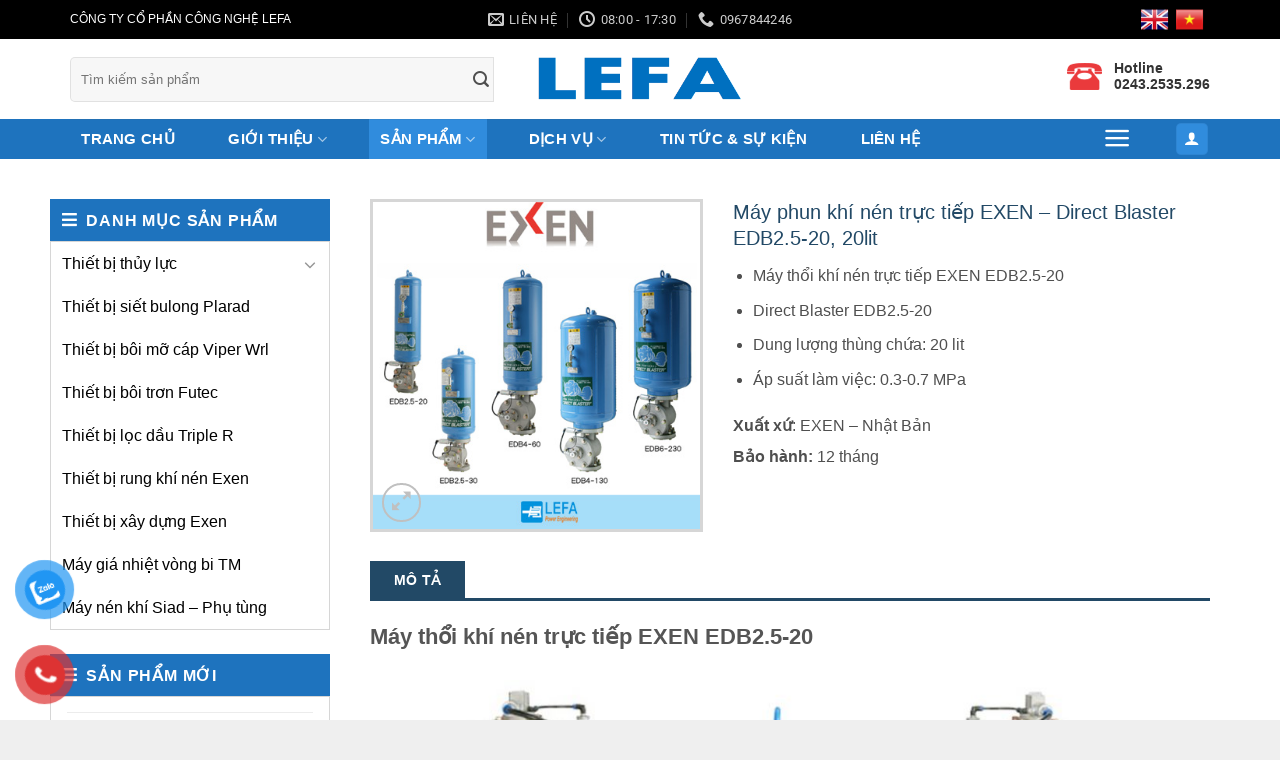

--- FILE ---
content_type: text/html; charset=UTF-8
request_url: https://lefa.vn/may-phun-khi-nen-truc-tiep-exen-direct-blaster-edb2-5-20-20lit
body_size: 39421
content:
<!DOCTYPE html>
<html lang="vi" class="loading-site no-js">
<head>
	<meta charset="UTF-8" />
	<link rel="profile" href="https://gmpg.org/xfn/11" />
	<link rel="pingback" href="" />

	<script>(function(html){html.className = html.className.replace(/\bno-js\b/,'js')})(document.documentElement);</script>
<meta name='robots' content='index, follow, max-image-preview:large, max-snippet:-1, max-video-preview:-1' />
<meta name="viewport" content="width=device-width, initial-scale=1" />
	<!-- This site is optimized with the Yoast SEO plugin v26.6 - https://yoast.com/wordpress/plugins/seo/ -->
	<title>Máy phun khí nén trực tiếp EXEN - Direct Blaster EDB2.5-20, 20lit</title>
	<meta name="description" content="Máy thổi khí nén trực tiếp EXEN EDB2.5-20. Direct Blaster EDB2.5-20. Dung lượng thùng chứa: 20 lit. Áp suất làm việc: 0.3-0.7 MPa. Xuất xứ: EXEN - Nhật Bản. Bảo hành: 12 tháng" />
	<link rel="canonical" href="https://lefa.vn/may-phun-khi-nen-truc-tiep-exen-direct-blaster-edb2-5-20-20lit" />
	<meta property="og:locale" content="vi_VN" />
	<meta property="og:type" content="article" />
	<meta property="og:title" content="Máy phun khí nén trực tiếp EXEN - Direct Blaster EDB2.5-20, 20lit" />
	<meta property="og:description" content="Máy thổi khí nén trực tiếp EXEN EDB2.5-20. Direct Blaster EDB2.5-20. Dung lượng thùng chứa: 20 lit. Áp suất làm việc: 0.3-0.7 MPa. Xuất xứ: EXEN - Nhật Bản. Bảo hành: 12 tháng" />
	<meta property="og:url" content="https://lefa.vn/may-phun-khi-nen-truc-tiep-exen-direct-blaster-edb2-5-20-20lit" />
	<meta property="og:site_name" content="CÔNG TY CỔ PHẦN CÔNG NGHỆ LEFA" />
	<meta property="article:modified_time" content="2024-04-09T11:52:58+00:00" />
	<meta property="og:image" content="https://lefa.vn/wp-content/uploads/2021/08/250_533_edb_may_thoi_khi_may_phun_khi_blaster_exen_edb111.jpg" />
	<meta property="og:image:width" content="420" />
	<meta property="og:image:height" content="420" />
	<meta property="og:image:type" content="image/jpeg" />
	<meta name="twitter:card" content="summary_large_image" />
	<meta name="twitter:label1" content="Ước tính thời gian đọc" />
	<meta name="twitter:data1" content="3 phút" />
	<script type="application/ld+json" class="yoast-schema-graph">{"@context":"https://schema.org","@graph":[{"@type":"WebPage","@id":"https://lefa.vn/may-phun-khi-nen-truc-tiep-exen-direct-blaster-edb2-5-20-20lit","url":"https://lefa.vn/may-phun-khi-nen-truc-tiep-exen-direct-blaster-edb2-5-20-20lit","name":"Máy phun khí nén trực tiếp EXEN - Direct Blaster EDB2.5-20, 20lit","isPartOf":{"@id":"https://lefa.vn/#website"},"primaryImageOfPage":{"@id":"https://lefa.vn/may-phun-khi-nen-truc-tiep-exen-direct-blaster-edb2-5-20-20lit#primaryimage"},"image":{"@id":"https://lefa.vn/may-phun-khi-nen-truc-tiep-exen-direct-blaster-edb2-5-20-20lit#primaryimage"},"thumbnailUrl":"https://lefa.vn/wp-content/uploads/2021/08/250_533_edb_may_thoi_khi_may_phun_khi_blaster_exen_edb111.jpg","datePublished":"2021-08-19T00:11:12+00:00","dateModified":"2024-04-09T11:52:58+00:00","description":"Máy thổi khí nén trực tiếp EXEN EDB2.5-20. Direct Blaster EDB2.5-20. Dung lượng thùng chứa: 20 lit. Áp suất làm việc: 0.3-0.7 MPa. Xuất xứ: EXEN - Nhật Bản. Bảo hành: 12 tháng","breadcrumb":{"@id":"https://lefa.vn/may-phun-khi-nen-truc-tiep-exen-direct-blaster-edb2-5-20-20lit#breadcrumb"},"inLanguage":"vi","potentialAction":[{"@type":"ReadAction","target":["https://lefa.vn/may-phun-khi-nen-truc-tiep-exen-direct-blaster-edb2-5-20-20lit"]}]},{"@type":"ImageObject","inLanguage":"vi","@id":"https://lefa.vn/may-phun-khi-nen-truc-tiep-exen-direct-blaster-edb2-5-20-20lit#primaryimage","url":"https://lefa.vn/wp-content/uploads/2021/08/250_533_edb_may_thoi_khi_may_phun_khi_blaster_exen_edb111.jpg","contentUrl":"https://lefa.vn/wp-content/uploads/2021/08/250_533_edb_may_thoi_khi_may_phun_khi_blaster_exen_edb111.jpg","width":420,"height":420},{"@type":"BreadcrumbList","@id":"https://lefa.vn/may-phun-khi-nen-truc-tiep-exen-direct-blaster-edb2-5-20-20lit#breadcrumb","itemListElement":[{"@type":"ListItem","position":1,"name":"Trang chủ","item":"https://lefa.vn/"},{"@type":"ListItem","position":2,"name":"Sản phẩm","item":"https://lefa.vn/shop"},{"@type":"ListItem","position":3,"name":"Máy phun khí nén trực tiếp EXEN &#8211; Direct Blaster EDB2.5-20, 20lit"}]},{"@type":"WebSite","@id":"https://lefa.vn/#website","url":"https://lefa.vn/","name":"CÔNG TY CỔ PHẦN CÔNG NGHỆ LEFA","description":"","potentialAction":[{"@type":"SearchAction","target":{"@type":"EntryPoint","urlTemplate":"https://lefa.vn/?s={search_term_string}"},"query-input":{"@type":"PropertyValueSpecification","valueRequired":true,"valueName":"search_term_string"}}],"inLanguage":"vi"}]}</script>
	<!-- / Yoast SEO plugin. -->


<link rel='prefetch' href='https://lefa.vn/wp-content/themes/flatsome/assets/js/flatsome.js?ver=a0a7aee297766598a20e' />
<link rel='prefetch' href='https://lefa.vn/wp-content/themes/flatsome/assets/js/chunk.slider.js?ver=3.18.6' />
<link rel='prefetch' href='https://lefa.vn/wp-content/themes/flatsome/assets/js/chunk.popups.js?ver=3.18.6' />
<link rel='prefetch' href='https://lefa.vn/wp-content/themes/flatsome/assets/js/chunk.tooltips.js?ver=3.18.6' />
<link rel='prefetch' href='https://lefa.vn/wp-content/themes/flatsome/assets/js/woocommerce.js?ver=49415fe6a9266f32f1f2' />
<link rel="alternate" type="application/rss+xml" title="Dòng thông tin CÔNG TY CỔ PHẦN CÔNG NGHỆ LEFA &raquo;" href="https://lefa.vn/feed" />
<link rel="alternate" type="application/rss+xml" title="CÔNG TY CỔ PHẦN CÔNG NGHỆ LEFA &raquo; Dòng bình luận" href="https://lefa.vn/comments/feed" />
<link rel="alternate" type="application/rss+xml" title="CÔNG TY CỔ PHẦN CÔNG NGHỆ LEFA &raquo; Máy phun khí nén trực tiếp EXEN &#8211; Direct Blaster EDB2.5-20, 20lit Dòng bình luận" href="https://lefa.vn/may-phun-khi-nen-truc-tiep-exen-direct-blaster-edb2-5-20-20lit/feed" />
<link rel="alternate" title="oNhúng (JSON)" type="application/json+oembed" href="https://lefa.vn/wp-json/oembed/1.0/embed?url=https%3A%2F%2Flefa.vn%2Fmay-phun-khi-nen-truc-tiep-exen-direct-blaster-edb2-5-20-20lit" />
<link rel="alternate" title="oNhúng (XML)" type="text/xml+oembed" href="https://lefa.vn/wp-json/oembed/1.0/embed?url=https%3A%2F%2Flefa.vn%2Fmay-phun-khi-nen-truc-tiep-exen-direct-blaster-edb2-5-20-20lit&#038;format=xml" />
<style id='wp-img-auto-sizes-contain-inline-css' type='text/css'>
img:is([sizes=auto i],[sizes^="auto," i]){contain-intrinsic-size:3000px 1500px}
/*# sourceURL=wp-img-auto-sizes-contain-inline-css */
</style>
<style id='font-awesome-svg-styles-default-inline-css' type='text/css'>
.svg-inline--fa {
  display: inline-block;
  height: 1em;
  overflow: visible;
  vertical-align: -.125em;
}
/*# sourceURL=font-awesome-svg-styles-default-inline-css */
</style>
<link data-minify="1" rel='stylesheet' id='font-awesome-svg-styles-css' href='https://lefa.vn/wp-content/cache/min/1/wp-content/uploads/font-awesome/v5.15.4/css/svg-with-js.css?ver=1762162740' type='text/css' media='all' />
<style id='font-awesome-svg-styles-inline-css' type='text/css'>
   .wp-block-font-awesome-icon svg::before,
   .wp-rich-text-font-awesome-icon svg::before {content: unset;}
/*# sourceURL=font-awesome-svg-styles-inline-css */
</style>
<link data-minify="1" rel='stylesheet' id='wpa-css-css' href='https://lefa.vn/wp-content/cache/min/1/wp-content/plugins/honeypot/includes/css/wpa.css?ver=1762162740' type='text/css' media='all' />
<link rel='stylesheet' id='photoswipe-css' href='https://lefa.vn/wp-content/plugins/woocommerce/assets/css/photoswipe/photoswipe.min.css?ver=10.4.3' type='text/css' media='all' />
<link rel='stylesheet' id='photoswipe-default-skin-css' href='https://lefa.vn/wp-content/plugins/woocommerce/assets/css/photoswipe/default-skin/default-skin.min.css?ver=10.4.3' type='text/css' media='all' />
<link data-minify="1" rel='stylesheet' id='dashicons-css' href='https://lefa.vn/wp-content/cache/min/1/wp-includes/css/dashicons.min.css?ver=1762162740' type='text/css' media='all' />
<link data-minify="1" rel='stylesheet' id='pzf-style-css' href='https://lefa.vn/wp-content/cache/min/1/wp-content/plugins/button-contact-vr/legacy/css/style.css?ver=1762162740' type='text/css' media='all' />
<link data-minify="1" rel='stylesheet' id='font-awesome-official-css' href='https://lefa.vn/wp-content/cache/min/1/releases/v5.15.4/css/all.css?ver=1762162741' type='text/css' media='all' crossorigin="anonymous" />
<link data-minify="1" rel='stylesheet' id='flatsome-main-css' href='https://lefa.vn/wp-content/cache/min/1/wp-content/themes/flatsome/assets/css/flatsome.css?ver=1762162741' type='text/css' media='all' />
<style id='flatsome-main-inline-css' type='text/css'>
@font-face {
				font-family: "fl-icons";
				font-display: block;
				src: url(https://lefa.vn/wp-content/themes/flatsome/assets/css/icons/fl-icons.eot?v=3.18.6);
				src:
					url(https://lefa.vn/wp-content/themes/flatsome/assets/css/icons/fl-icons.eot#iefix?v=3.18.6) format("embedded-opentype"),
					url(https://lefa.vn/wp-content/themes/flatsome/assets/css/icons/fl-icons.woff2?v=3.18.6) format("woff2"),
					url(https://lefa.vn/wp-content/themes/flatsome/assets/css/icons/fl-icons.ttf?v=3.18.6) format("truetype"),
					url(https://lefa.vn/wp-content/themes/flatsome/assets/css/icons/fl-icons.woff?v=3.18.6) format("woff"),
					url(https://lefa.vn/wp-content/themes/flatsome/assets/css/icons/fl-icons.svg?v=3.18.6#fl-icons) format("svg");
			}
/*# sourceURL=flatsome-main-inline-css */
</style>
<link data-minify="1" rel='stylesheet' id='flatsome-shop-css' href='https://lefa.vn/wp-content/cache/min/1/wp-content/themes/flatsome/assets/css/flatsome-shop.css?ver=1762162741' type='text/css' media='all' />
<link rel='stylesheet' id='flatsome-style-css' href='https://lefa.vn/wp-content/themes/flatsome/style.css?ver=3.18.6' type='text/css' media='all' />
<link data-minify="1" rel='stylesheet' id='font-awesome-official-v4shim-css' href='https://lefa.vn/wp-content/cache/min/1/releases/v5.15.4/css/v4-shims.css?ver=1762162741' type='text/css' media='all' crossorigin="anonymous" />
<style id='font-awesome-official-v4shim-inline-css' type='text/css'>
@font-face {
font-family: "FontAwesome";
font-display: block;
src: url("https://use.fontawesome.com/releases/v5.15.4/webfonts/fa-brands-400.eot"),
		url("https://use.fontawesome.com/releases/v5.15.4/webfonts/fa-brands-400.eot?#iefix") format("embedded-opentype"),
		url("https://use.fontawesome.com/releases/v5.15.4/webfonts/fa-brands-400.woff2") format("woff2"),
		url("https://use.fontawesome.com/releases/v5.15.4/webfonts/fa-brands-400.woff") format("woff"),
		url("https://use.fontawesome.com/releases/v5.15.4/webfonts/fa-brands-400.ttf") format("truetype"),
		url("https://use.fontawesome.com/releases/v5.15.4/webfonts/fa-brands-400.svg#fontawesome") format("svg");
}

@font-face {
font-family: "FontAwesome";
font-display: block;
src: url("https://use.fontawesome.com/releases/v5.15.4/webfonts/fa-solid-900.eot"),
		url("https://use.fontawesome.com/releases/v5.15.4/webfonts/fa-solid-900.eot?#iefix") format("embedded-opentype"),
		url("https://use.fontawesome.com/releases/v5.15.4/webfonts/fa-solid-900.woff2") format("woff2"),
		url("https://use.fontawesome.com/releases/v5.15.4/webfonts/fa-solid-900.woff") format("woff"),
		url("https://use.fontawesome.com/releases/v5.15.4/webfonts/fa-solid-900.ttf") format("truetype"),
		url("https://use.fontawesome.com/releases/v5.15.4/webfonts/fa-solid-900.svg#fontawesome") format("svg");
}

@font-face {
font-family: "FontAwesome";
font-display: block;
src: url("https://use.fontawesome.com/releases/v5.15.4/webfonts/fa-regular-400.eot"),
		url("https://use.fontawesome.com/releases/v5.15.4/webfonts/fa-regular-400.eot?#iefix") format("embedded-opentype"),
		url("https://use.fontawesome.com/releases/v5.15.4/webfonts/fa-regular-400.woff2") format("woff2"),
		url("https://use.fontawesome.com/releases/v5.15.4/webfonts/fa-regular-400.woff") format("woff"),
		url("https://use.fontawesome.com/releases/v5.15.4/webfonts/fa-regular-400.ttf") format("truetype"),
		url("https://use.fontawesome.com/releases/v5.15.4/webfonts/fa-regular-400.svg#fontawesome") format("svg");
unicode-range: U+F004-F005,U+F007,U+F017,U+F022,U+F024,U+F02E,U+F03E,U+F044,U+F057-F059,U+F06E,U+F070,U+F075,U+F07B-F07C,U+F080,U+F086,U+F089,U+F094,U+F09D,U+F0A0,U+F0A4-F0A7,U+F0C5,U+F0C7-F0C8,U+F0E0,U+F0EB,U+F0F3,U+F0F8,U+F0FE,U+F111,U+F118-F11A,U+F11C,U+F133,U+F144,U+F146,U+F14A,U+F14D-F14E,U+F150-F152,U+F15B-F15C,U+F164-F165,U+F185-F186,U+F191-F192,U+F1AD,U+F1C1-F1C9,U+F1CD,U+F1D8,U+F1E3,U+F1EA,U+F1F6,U+F1F9,U+F20A,U+F247-F249,U+F24D,U+F254-F25B,U+F25D,U+F267,U+F271-F274,U+F279,U+F28B,U+F28D,U+F2B5-F2B6,U+F2B9,U+F2BB,U+F2BD,U+F2C1-F2C2,U+F2D0,U+F2D2,U+F2DC,U+F2ED,U+F328,U+F358-F35B,U+F3A5,U+F3D1,U+F410,U+F4AD;
}
/*# sourceURL=font-awesome-official-v4shim-inline-css */
</style>
<script type="text/javascript" src="https://lefa.vn/wp-includes/js/jquery/jquery.min.js?ver=3.7.1" id="jquery-core-js"></script>
<script type="text/javascript" src="https://lefa.vn/wp-content/plugins/woocommerce/assets/js/jquery-blockui/jquery.blockUI.min.js?ver=2.7.0-wc.10.4.3" id="wc-jquery-blockui-js" data-wp-strategy="defer"></script>
<script type="text/javascript" id="wc-add-to-cart-js-extra">
/* <![CDATA[ */
var wc_add_to_cart_params = {"ajax_url":"/wp-admin/admin-ajax.php","wc_ajax_url":"/?wc-ajax=%%endpoint%%","i18n_view_cart":"Xem gi\u1ecf h\u00e0ng","cart_url":"https://lefa.vn/cart","is_cart":"","cart_redirect_after_add":"no"};
//# sourceURL=wc-add-to-cart-js-extra
/* ]]> */
</script>
<script type="text/javascript" src="https://lefa.vn/wp-content/plugins/woocommerce/assets/js/frontend/add-to-cart.min.js?ver=10.4.3" id="wc-add-to-cart-js" defer="defer" data-wp-strategy="defer"></script>
<script type="text/javascript" src="https://lefa.vn/wp-content/plugins/woocommerce/assets/js/photoswipe/photoswipe.min.js?ver=4.1.1-wc.10.4.3" id="wc-photoswipe-js" defer="defer" data-wp-strategy="defer"></script>
<script type="text/javascript" src="https://lefa.vn/wp-content/plugins/woocommerce/assets/js/photoswipe/photoswipe-ui-default.min.js?ver=4.1.1-wc.10.4.3" id="wc-photoswipe-ui-default-js" defer="defer" data-wp-strategy="defer"></script>
<script type="text/javascript" id="wc-single-product-js-extra">
/* <![CDATA[ */
var wc_single_product_params = {"i18n_required_rating_text":"Vui l\u00f2ng ch\u1ecdn m\u1ed9t m\u1ee9c \u0111\u00e1nh gi\u00e1","i18n_rating_options":["1 tr\u00ean 5 sao","2 tr\u00ean 5 sao","3 tr\u00ean 5 sao","4 tr\u00ean 5 sao","5 tr\u00ean 5 sao"],"i18n_product_gallery_trigger_text":"Xem th\u01b0 vi\u1ec7n \u1ea3nh to\u00e0n m\u00e0n h\u00ecnh","review_rating_required":"yes","flexslider":{"rtl":false,"animation":"slide","smoothHeight":true,"directionNav":false,"controlNav":"thumbnails","slideshow":false,"animationSpeed":500,"animationLoop":false,"allowOneSlide":false},"zoom_enabled":"","zoom_options":[],"photoswipe_enabled":"1","photoswipe_options":{"shareEl":false,"closeOnScroll":false,"history":false,"hideAnimationDuration":0,"showAnimationDuration":0},"flexslider_enabled":""};
//# sourceURL=wc-single-product-js-extra
/* ]]> */
</script>
<script type="text/javascript" src="https://lefa.vn/wp-content/plugins/woocommerce/assets/js/frontend/single-product.min.js?ver=10.4.3" id="wc-single-product-js" defer="defer" data-wp-strategy="defer"></script>
<script type="text/javascript" src="https://lefa.vn/wp-content/plugins/woocommerce/assets/js/js-cookie/js.cookie.min.js?ver=2.1.4-wc.10.4.3" id="wc-js-cookie-js" data-wp-strategy="defer"></script>
<link rel="https://api.w.org/" href="https://lefa.vn/wp-json/" /><link rel="alternate" title="JSON" type="application/json" href="https://lefa.vn/wp-json/wp/v2/product/595" /><link rel="EditURI" type="application/rsd+xml" title="RSD" href="https://lefa.vn/xmlrpc.php?rsd" />
<!-- Schema optimized by Schema Pro --><script type="application/ld+json">{"@context":"https://schema.org","@type":"Product","name":"Máy phun khí nén trực tiếp EXEN - Direct Blaster EDB2.5-20, 20lit","image":{"@type":"ImageObject","url":"https://lefa.vn/wp-content/uploads/2021/08/250_533_edb_may_thoi_khi_may_phun_khi_blaster_exen_edb111.jpg","width":420,"height":420},"description":"Máy thổi khí nén trực tiếp EXEN EDB2.5-20\r\n\r\n1. Tính năng Máy thổi khí nén trực tiếp EXEN - Direct Blaster EDB\r\n\r\n\tBlaster thổi trực tiếp vào nơi tắc nghẽn do dính hoặc tắc nghẽn của các vật liệu số lượng lớn.\r\n\tDễ dàng hoạt động và cho phép kiểm soát nhiều đơn vị cùng một lúc. Lựa chọn một mô hình được bố trí từ 2.5L đến 230L sức chứa, liên quan đến kích thước của trường hợp phi, phễu tắc nghẽn.\r\n\tMáy thổi khí nén trực tiếp trước đây, một lần được đặt trong silo (phễu) rất mất thời gian để thay thế một phần tiêu hao của nó. Bằng việc áp dụng cơ chế van mới, Máy phun khí - Direct Blaster EDB đã trở thành máy hoạt động dễ dàng hơn để cung cấp một phần tiêu hao bên trong van và việc bảo trì đã được cải thiện.\r\n\tTất cả các mô hình Blaster được thiết kế, sản xuất phải được kiểm tra theo tiêu chuẩn chung của thế giới.\r\n\tEXEN thiết lập một tiêu chuẩn cho tất cả các mô hình (20L-230L) một cách an toàn.\r\n\tHiệu quả giải quyết tắc nghẽn là lớn: Blaster trực tiếp giảm điểm chết bên trong các silo (phễu), có thể áp dụng ở nhiều công trình trộn sẵn-bê tông và đánh giá cao bởi nhiều người sử dụng.\r\n\tGiữ an toàn trong nhà máy bằng cách điều chỉnh áp suất, van áp dụng, bằng cách thay đổi áp suất không khí cung cấp. \r\n\tKhí nitơ cũng có thể được sử dụng để ngừa cháy nổ, dẫn đến giảm chi phí.\r\n\tCác vòi phun độc quyền khác nhau, có thể được lựa chọn theo tình hình thực tế tắc nghẽn, hoặc vị trí lắp đặt.\r\n\r\n\r\n* Xin vui lòng liên hệ với chúng tôi để sản xuất vòi phun đặc biệt khả năng chịu nhiệt cao hơn 1000 độ C.\r\n 2. Thông số kỹ thuật Máy thổi khí nén trực tiếp EXEN - Máy phun khí - Direct Blaster EDB (mm)","sku":null,"mpn":null,"offers":{"@type":"Offer","price":null,"priceValidUntil":null,"url":"https://lefa.vn/may-phun-khi-nen-truc-tiep-exen-direct-blaster-edb2-5-20-20lit"}}</script><!-- / Schema optimized by Schema Pro --><!-- Schema optimized by Schema Pro --><script type="application/ld+json">{"@context":"https://schema.org","@type":"Product","name":"Máy phun khí nén trực tiếp EXEN - Direct Blaster EDB2.5-20, 20lit","image":{"@type":"ImageObject","url":"https://lefa.vn/wp-content/uploads/2021/08/250_533_edb_may_thoi_khi_may_phun_khi_blaster_exen_edb111.jpg","width":420,"height":420},"description":"Máy thổi khí nén trực tiếp EXEN EDB2.5-20\r\n\r\n1. Tính năng Máy thổi khí nén trực tiếp EXEN - Direct Blaster EDB\r\n\r\n\tBlaster thổi trực tiếp vào nơi tắc nghẽn do dính hoặc tắc nghẽn của các vật liệu số lượng lớn.\r\n\tDễ dàng hoạt động và cho phép kiểm soát nhiều đơn vị cùng một lúc. Lựa chọn một mô hình được bố trí từ 2.5L đến 230L sức chứa, liên quan đến kích thước của trường hợp phi, phễu tắc nghẽn.\r\n\tMáy thổi khí nén trực tiếp trước đây, một lần được đặt trong silo (phễu) rất mất thời gian để thay thế một phần tiêu hao của nó. Bằng việc áp dụng cơ chế van mới, Máy phun khí - Direct Blaster EDB đã trở thành máy hoạt động dễ dàng hơn để cung cấp một phần tiêu hao bên trong van và việc bảo trì đã được cải thiện.\r\n\tTất cả các mô hình Blaster được thiết kế, sản xuất phải được kiểm tra theo tiêu chuẩn chung của thế giới.\r\n\tEXEN thiết lập một tiêu chuẩn cho tất cả các mô hình (20L-230L) một cách an toàn.\r\n\tHiệu quả giải quyết tắc nghẽn là lớn: Blaster trực tiếp giảm điểm chết bên trong các silo (phễu), có thể áp dụng ở nhiều công trình trộn sẵn-bê tông và đánh giá cao bởi nhiều người sử dụng.\r\n\tGiữ an toàn trong nhà máy bằng cách điều chỉnh áp suất, van áp dụng, bằng cách thay đổi áp suất không khí cung cấp. \r\n\tKhí nitơ cũng có thể được sử dụng để ngừa cháy nổ, dẫn đến giảm chi phí.\r\n\tCác vòi phun độc quyền khác nhau, có thể được lựa chọn theo tình hình thực tế tắc nghẽn, hoặc vị trí lắp đặt.\r\n\r\n\r\n* Xin vui lòng liên hệ với chúng tôi để sản xuất vòi phun đặc biệt khả năng chịu nhiệt cao hơn 1000 độ C.\r\n 2. Thông số kỹ thuật Máy thổi khí nén trực tiếp EXEN - Máy phun khí - Direct Blaster EDB (mm)","sku":null,"mpn":null,"offers":{"@type":"Offer","price":null,"priceValidUntil":null,"url":"https://lefa.vn/may-phun-khi-nen-truc-tiep-exen-direct-blaster-edb2-5-20-20lit"}}</script><!-- / Schema optimized by Schema Pro --><!-- site-navigation-element Schema optimized by Schema Pro --><script type="application/ld+json">{"@context":"https:\/\/schema.org","@graph":[{"@context":"https:\/\/schema.org","@type":"SiteNavigationElement","id":"site-navigation","name":"Trang ch\u1ee7","url":"https:\/\/lefa.vn\/"},{"@context":"https:\/\/schema.org","@type":"SiteNavigationElement","id":"site-navigation","name":"Gi\u01a1\u0301i thi\u00ea\u0323u","url":"https:\/\/lefa.vn\/gioi-thieu"},{"@context":"https:\/\/schema.org","@type":"SiteNavigationElement","id":"site-navigation","name":"V\u1ec1 ch\u00fang t\u00f4i","url":"https:\/\/lefa.vn\/gioi-thieu"},{"@context":"https:\/\/schema.org","@type":"SiteNavigationElement","id":"site-navigation","name":"Ch\u1ee9ng ch\u1ec9 ch\u1ea5t l\u01b0\u1ee3ng ISO","url":"https:\/\/lefa.vn\/wp-content\/uploads\/2024\/01\/Chung-chi-ISO-LEFA.pdf"},{"@context":"https:\/\/schema.org","@type":"SiteNavigationElement","id":"site-navigation","name":"S\u1ea3n ph\u1ea9m","url":"https:\/\/lefa.vn\/san-pham"},{"@context":"https:\/\/schema.org","@type":"SiteNavigationElement","id":"site-navigation","name":"K\u00edch th\u1ee7y l\u1ef1c","url":"https:\/\/lefa.vn\/kich-nang-thuy-luc"},{"@context":"https:\/\/schema.org","@type":"SiteNavigationElement","id":"site-navigation","name":"Vam c\u1ea3o th\u1ee7y l\u1ef1c","url":"https:\/\/lefa.vn\/cao-vam-powerram"},{"@context":"https:\/\/schema.org","@type":"SiteNavigationElement","id":"site-navigation","name":"B\u01a1m th\u1ee7y l\u1ef1c","url":"https:\/\/lefa.vn\/bom-thuy-luc-powerram"},{"@context":"https:\/\/schema.org","@type":"SiteNavigationElement","id":"site-navigation","name":"T\u00e1ch m\u1eb7t b\u00edch th\u1ee7y l\u1ef1c","url":"https:\/\/lefa.vn\/cat-pha-dai-oc-tach-mat-bich"},{"@context":"https:\/\/schema.org","@type":"SiteNavigationElement","id":"site-navigation","name":"M\u00e1y \u00e9p th\u1ee7y l\u1ef1c","url":"https:\/\/lefa.vn\/may-ep-phu-kien-thuy-luc"},{"@context":"https:\/\/schema.org","@type":"SiteNavigationElement","id":"site-navigation","name":"Thi\u1ebft b\u1ecb si\u1ebft bulong Plarad","url":"https:\/\/plarad.vn\/"},{"@context":"https:\/\/schema.org","@type":"SiteNavigationElement","id":"site-navigation","name":"Thi\u1ebft b\u1ecb l\u1ecdc d\u1ea7u Triple R","url":"https:\/\/triple-r.vn"},{"@context":"https:\/\/schema.org","@type":"SiteNavigationElement","id":"site-navigation","name":"Thi\u1ebft b\u1ecb b\u00f4i m\u1ee1 c\u00e1p Viper","url":"https:\/\/lefa.vn\/thiet-bi-boi-tron-day-cap"},{"@context":"https:\/\/schema.org","@type":"SiteNavigationElement","id":"site-navigation","name":"Thi\u1ebft b\u1ecb b\u00f4i tr\u01a1n Futec","url":"https:\/\/lefa.vn\/thiet-bi-boi-tron-futec"},{"@context":"https:\/\/schema.org","@type":"SiteNavigationElement","id":"site-navigation","name":"Thi\u1ebft b\u1ecb rung kh\u00ed n\u00e9n Exen","url":"https:\/\/lefa.vn\/thiet-bi-rung-khi-nen-exen"},{"@context":"https:\/\/schema.org","@type":"SiteNavigationElement","id":"site-navigation","name":"M\u00e1y \u0111\u1ea7m d\u00f9i b\u00ea t\u00f4ng Exen","url":"https:\/\/lefa.vn\/thiet-bi-rung-tan-so-cao"},{"@context":"https:\/\/schema.org","@type":"SiteNavigationElement","id":"site-navigation","name":"M\u00e1y gia nhi\u1ec7t v\u00f2ng bi TM","url":"https:\/\/lefa.vn\/may-gia-nhiet-vong-bi-tm"},{"@context":"https:\/\/schema.org","@type":"SiteNavigationElement","id":"site-navigation","name":"M\u00e1y n\u00e9n kh\u00ed Siad","url":"https:\/\/lefa.vn\/may-nen-khi-siad"},{"@context":"https:\/\/schema.org","@type":"SiteNavigationElement","id":"site-navigation","name":"D\u1ecbch V\u1ee5","url":"https:\/\/lefa.vn\/category\/dich-vu"},{"@context":"https:\/\/schema.org","@type":"SiteNavigationElement","id":"site-navigation","name":"Cho thu\u00ea k\u00edch th\u1ee7y l\u1ef1c 50 - 500 t\u1ea5n","url":"https:\/\/lefa.vn\/cho-thue-thiet-bi-kich-thuy-luc-vam-cao-bom-thuy-luc-cac-loai.html"},{"@context":"https:\/\/schema.org","@type":"SiteNavigationElement","id":"site-navigation","name":"Cho thu\u00ea b\u01a1m th\u1ee7y l\u1ef1c cao \u00e1p 1000 - 2800 bar","url":"https:\/\/lefa.vn\/dich-vu-cho-thue-bom-thuy-luc-cao-ap-700-bar-den-2500-bar.html"},{"@context":"https:\/\/schema.org","@type":"SiteNavigationElement","id":"site-navigation","name":"D\u1ecbch v\u1ee5 l\u1ecdc d\u1ea7u thu\u1ef7 l\u1ef1c, d\u1ea7u b\u00f4i tr\u01a1n","url":"https:\/\/lefa.vn\/dich-vu-loc-dau-thuy-luc-dau-boi-tron.html"},{"@context":"https:\/\/schema.org","@type":"SiteNavigationElement","id":"site-navigation","name":"D\u1ecbch v\u1ee5 c\u00e2n t\u00e2m tr\u1ee5c, c\u00e2n b\u1eb1ng \u0111\u1ed9ng","url":"https:\/\/lefa.vn\/dich-vu-can-bang-dong-phan-tich-va-giam-sat-rung-dong.html"},{"@context":"https:\/\/schema.org","@type":"SiteNavigationElement","id":"site-navigation","name":"Cho thu\u00ea m\u00e1y b\u00f4i m\u1ee1 c\u00e1p t\u1ef1 \u0111\u1ed9ng Viper","url":"https:\/\/lefa.vn\/cho-thue-thiet-bi-boi-mo-tu-dong-cho-day-cap-hang-viper-australia.html"},{"@context":"https:\/\/schema.org","@type":"SiteNavigationElement","id":"site-navigation","name":"S\u1eeda ch\u1eefa, b\u1ea3o d\u01b0\u1ee1ng h\u1ec7 th\u1ed1ng th\u1ee7y l\u1ef1c","url":"https:\/\/lefa.vn\/sua-chua-bao-duong.html"},{"@context":"https:\/\/schema.org","@type":"SiteNavigationElement","id":"site-navigation","name":"Tin t\u1ee9c &amp; s\u1ef1 ki\u1ec7n","url":"https:\/\/lefa.vn\/category\/tin-tuc-su-kien"},{"@context":"https:\/\/schema.org","@type":"SiteNavigationElement","id":"site-navigation","name":"Li\u00ean h\u00ea\u0323","url":"https:\/\/lefa.vn\/lien-he"}]}</script><!-- / site-navigation-element Schema optimized by Schema Pro --><style>.bg{opacity: 0; transition: opacity 1s; -webkit-transition: opacity 1s;} .bg-loaded{opacity: 1;}</style><meta name="google-site-verification" content="ndA9bLr-mxcnZwZmXF5-lH2tFYVx-JzFyp_E95HsvCc" />


<script>!function(s,u,b,i,z){var o,t,r,y;s[i]||(s._sbzaccid=z,s[i]=function(){s[i].q.push(arguments)},s[i].q=[],s[i]("setAccount",z),r=["widget.subiz.net","storage.googleapis"+(t=".com"),"app.sbz.workers.dev",i+"a"+(o=function(k,t){var n=t<=6?5:o(k,t-1)+o(k,t-3);return k!==t?n:n.toString(32)})(20,20)+t,i+"b"+o(30,30)+t,i+"c"+o(40,40)+t],(y=function(k){var t,n;s._subiz_init_2094850928430||r[k]&&(t=u.createElement(b),n=u.getElementsByTagName(b)[0],t.async=1,t.src="https://"+r[k]+"/sbz/app.js?accid="+z,n.parentNode.insertBefore(t,n),setTimeout(y,2e3,k+1))})(0))}(window,document,"script","subiz", "acqqwkpotugrkoaszfmb")</script>	<noscript><style>.woocommerce-product-gallery{ opacity: 1 !important; }</style></noscript>
				<style id="wpsp-style-frontend"></style>
			<link rel="icon" href="https://lefa.vn/wp-content/uploads/2021/09/cropped-anh-site2-32x32.png" sizes="32x32" />
<link rel="icon" href="https://lefa.vn/wp-content/uploads/2021/09/cropped-anh-site2-192x192.png" sizes="192x192" />
<link rel="apple-touch-icon" href="https://lefa.vn/wp-content/uploads/2021/09/cropped-anh-site2-180x180.png" />
<meta name="msapplication-TileImage" content="https://lefa.vn/wp-content/uploads/2021/09/cropped-anh-site2-270x270.png" />
<style id="custom-css" type="text/css">:root {--primary-color: #308cdd;--fs-color-primary: #308cdd;--fs-color-secondary: #d26e4b;--fs-color-success: #7a9c59;--fs-color-alert: #b20000;--fs-experimental-link-color: #4e8cde;--fs-experimental-link-color-hover: #1e73be;}.tooltipster-base {--tooltip-color: #fff;--tooltip-bg-color: #000;}.off-canvas-right .mfp-content, .off-canvas-left .mfp-content {--drawer-width: 300px;}.off-canvas .mfp-content.off-canvas-cart {--drawer-width: 360px;}.container-width, .full-width .ubermenu-nav, .container, .row{max-width: 1170px}.row.row-collapse{max-width: 1140px}.row.row-small{max-width: 1162.5px}.row.row-large{max-width: 1200px}.header-main{height: 80px}#logo img{max-height: 80px}#logo{width:204px;}.header-bottom{min-height: 40px}.header-top{min-height: 26px}.transparent .header-main{height: 90px}.transparent #logo img{max-height: 90px}.has-transparent + .page-title:first-of-type,.has-transparent + #main > .page-title,.has-transparent + #main > div > .page-title,.has-transparent + #main .page-header-wrapper:first-of-type .page-title{padding-top: 170px;}.header.show-on-scroll,.stuck .header-main{height:70px!important}.stuck #logo img{max-height: 70px!important}.search-form{ width: 100%;}.header-bottom {background-color: #1e73be}.stuck .header-main .nav > li > a{line-height: 50px }.header-bottom-nav > li > a{line-height: 40px }@media (max-width: 549px) {.header-main{height: 70px}#logo img{max-height: 70px}}.nav-dropdown{border-radius:5px}.nav-dropdown{font-size:100%}.header-top{background-color:#000000!important;}body{color: #4f4f4f}h1,h2,h3,h4,h5,h6,.heading-font{color: #555555;}body{font-size: 100%;}@media screen and (max-width: 549px){body{font-size: 100%;}}body{font-family: Roboto, sans-serif;}body {font-weight: 500;font-style: normal;}.nav > li > a {font-family: Roboto, sans-serif;}.mobile-sidebar-levels-2 .nav > li > ul > li > a {font-family: Roboto, sans-serif;}.nav > li > a,.mobile-sidebar-levels-2 .nav > li > ul > li > a {font-weight: 700;font-style: normal;}h1,h2,h3,h4,h5,h6,.heading-font, .off-canvas-center .nav-sidebar.nav-vertical > li > a{font-family: Roboto, sans-serif;}h1,h2,h3,h4,h5,h6,.heading-font,.banner h1,.banner h2 {font-weight: 400;font-style: normal;}.alt-font{font-family: Roboto, sans-serif;}.alt-font {font-weight: 400!important;font-style: normal!important;}.header:not(.transparent) .header-bottom-nav.nav > li > a{color: #ffffff;}.widget:where(:not(.widget_shopping_cart)) a{color: #727272;}.widget:where(:not(.widget_shopping_cart)) a:hover{color: #1e73be;}.widget .tagcloud a:hover{border-color: #1e73be; background-color: #1e73be;}.shop-page-title.featured-title .title-bg{ background-image: url(https://lefa.vn/wp-content/uploads/2021/08/250_533_edb_may_thoi_khi_may_phun_khi_blaster_exen_edb111.jpg)!important;}@media screen and (min-width: 550px){.products .box-vertical .box-image{min-width: 300px!important;width: 300px!important;}}.absolute-footer, html{background-color: #efefef}.nav-vertical-fly-out > li + li {border-top-width: 1px; border-top-style: solid;}/* Custom CSS */body {font-family: 'Bai Jamjuree', sans-serif;}h1, h2, h3, h4, h5, h6 {font-family: 'Bai Jamjuree', sans-serif;}#tnContact{max-width: 230px;margin: 0;padding: 0;display: flex;flex-direction: column;position: fixed;bottom: 3%;left: 2%;z-index: 9999;}#tnContact li{list-style-type: none;width: 40px;height: 40px;padding: 0;margin-bottom: 10px;white-space: nowrap;}#tnContact li a{display: inline-block;width: 40px;height: 40px;line-height: 40px;margin-right: 15px;text-align: center;border-radius: 99px;}#tnContact li a i{font-size: 18px;color: #fff;}#tnContact li .iconzalo img{width: 24px;height: 24px;vertical-align: middle;}#tnContact li .label{position: relative;visibility: hidden;cursor: pointer;color: #fff;padding: 6px 10px;border-radius: 0 99px 99px 0;}#tnContact li .label:before{content: "";top: 0;left: -15px;position: absolute;display: block;width: 0;height: 0;border-top: 15px solid transparent;border-right: 15px solid #189eff;border-bottom: 15px solid transparent;}#tnContact li:hover .label{visibility: visible;}/* Background Icon & Label */.iconfb , .label.fb{background: #3b5999}.iconzalo , .label.zalo{background: #008df2}.iconsms , .label.sms{background: #00c300;}.iconcall , .label.call{background: #383838}.fb.label:before{border-right-color: #3b5999!important}.zalo.label:before{border-right-color: #008df2!important}.sms.label:before{border-right-color: #00c300!important}.call.label:before{border-right-color: #383838!important}.label-new.menu-item > a:after{content:"Mới";}.label-hot.menu-item > a:after{content:"Thịnh hành";}.label-sale.menu-item > a:after{content:"Giảm giá";}.label-popular.menu-item > a:after{content:"Phổ biến";}</style>		<style type="text/css" id="wp-custom-css">
			.hotline {
    padding-top: 0px;
    height: 30px;
    padding-left: 47px;
    background: url(/wp-content/uploads/2021/08/icon_hotline.png) no-repeat center left;
    color: #333;
    font-weight: bold;
    line-height: 16px;
    margin-bottom: 7px;
}
.logo-left .logo {
    margin-left: 0;
    margin-right: 94px;
}
.searchform-wrapper  input#woocommerce-product-search-field-0 {
    height: 45px;
    border-radius: 5px 0 0 5px;
}
.searchform-wrapper  button{
    width: 45px;
    height: 45px;
    border-radius: 0 5px 5px 0;
    background-color: #2c398b;
}
div#myDiv {
    color: #000;
    font-weight: 600;
}
.header:not(.transparent) .header-bottom-nav.nav > li > a {
    color: #ffffff;
    font-family: 'Bai Jamjuree', sans-serif;
    font-size: 15px;
    font-weight: 600;
    margin-right: 31px;
}
a.header-cart-link.icon.primary.button.round.is-small {
    background: #163d5a;
    height: 44px !IMPORTANT;
    padding: 5px 10px;
    border-radius: 0;
}
.is-divider {
    display: none;
}
.widget-title {
    background: #1e73be;
    display: block;
    padding: 12px;
    color: #fff;
}
ul#menu-menu-doc {
    border: 1px solid #3333;
    padding: 0px 11px;
}
#shop-sidebar ul li+li, #product-sidebar ul li+li, .post-sidebar ul li+li {
    border-top: 1px dashed #ececec;
}
.menu a {
    color: #000;
    font-size: 16px;
    padding: 9px 0px !IMPORTANT;
}
.cla a {
    color: #1e73be;
    font-size: 16px;
}
#footer li {
    font-size: 15px;
}
.dk input.wpcf7-form-control.wpcf7-text.wpcf7-email.wpcf7-validates-as-email {
    float: left;
    width: 70%;
    border-radius: 5px 0 0 5px;
    height: 45px;
}
.dk input.wpcf7-form-control.wpcf7-submit {
    height: 45px;
    border-radius: 0 5px 5px 0;
    background-color: #cf0000;
}
.dk {
    margin-bottom: -13px;
}
.section-title-normal span {
    margin-right: 0px;
    border-bottom: 0px solid #ececec;
    display: inline;
    line-height: 32px;
    color: #fff;
    font-size: 17px;
    padding: 4px 10px;
    background-color: #1e73be;
    position: relative;
    margin-bottom: 0;
    text-transform: none;
    font-weight: 500;
}
h3.section-title.section-title-normal>span::after {
    content: " ";
    display: block;
    width: 0;
    height: 0;
    margin-left: 2px;
    vertical-align: middle;
    position: absolute;
    top: 0px;
    right: -33px;
    z-index: 99;
    border-top: 40px solid transparent;
    border-left: 33px solid #1e73be;
}
.section-title-normal {
    border-bottom: 1px solid #1e73be;
}
p.category.uppercase.is-smaller.no-text-overflow.product-cat.op-7 {
    display: none;
}
.title-wrapper a {
    font-size: 15px;
    display: -webkit-box;
    overflow: hidden;
    -webkit-line-clamp: 2;
    -webkit-box-orient: vertical;
    margin-bottom: 7px !important;
    font-weight: 500;
    color: #000;
}
span.amount {
    white-space: nowrap;
    color: #dc0000;
    font-weight: bold;
    font-size: 17px;
}
a.quick-view.quick-view-added {
    display: none;
}
.share-icons a {
    color: #224966;
}
h1.product-title.product_title.entry-title {
    color: #224966;
    font-size: 20px;
}
.product-info {
    padding-top: 0px;
}
.product-short-description p {
    margin-bottom: 6px;
}
.container.section-title-container {
    margin-bottom: 0;
}
.product-small.box.has-hover.box-normal.box-text-bottom {
    border-bottom: 1px solid #f1f1f1;
    border-right: 1px solid #f1f1f1;
}
.product-small.box.has-hover.box-normal.box-text-bottom:nth-child(1n) {
    border-left: 1px solid #f1f1f1;
}
ul.product_list_widget {
    border: 1px solid #3333;
    padding: 0px 11px;
}
span.product-title {
    font-size: 15px;
    display: -webkit-box;
    overflow: hidden;
    -webkit-line-clamp: 3;
    -webkit-box-orient: vertical;
    margin-bottom: -2px !important;
    font-weight: 500;
    color: #000;
}
.post-sidebar.large-3.col {
    padding: 0 10px 30px;
}
.post-item .box.box-vertical.box-text-bottom.box-blog-post.has-hover .image-cover {
    padding-top: 90% !IMPORTANT;
}
.post-item .box.box-vertical .box-image {
    width: 30% !IMPORTANT;
    border: 1px solid #3333;
}
.product-small.box  {
    border: 1px solid #33333321;
}
h5.post-title.is-large {
    margin-bottom: 12px;
    color: #224966;
    font-size: 22px;
}
p.from_the_blog_excerpt {
    font-weight: 500;
    font-size: 15px;
}
h1.page-title.is-large.uppercase {
    text-align: left;
    border-left: 6px solid #224966;
    padding-left: 10px;
    color: #224966;
}
.badge-inner {
    background: #224966;
}
.product-small {
    padding: 3px !IMPORTANT;
}
.product-small.box .box-image {
    padding: 12px;
}
#top-header-left li {
    display: inline-block;
    margin-right: 50px;
    height: 44px;
    line-height: 46px;
    font-size: 13px;
    margin-bottom: 1px;
}
.widget-title:before {
    content: "\f0c9";
    font-family: FontAwesome;
    font-style: normal;
    font-weight: normal;
    text-decoration: inherit;
    color: #fff;
    font-size: 17px;
    padding-right: 0.5em;
    top: 10px;
    left: 0;
}
.woocommerce-tabs a {
    font-weight: 700;
    color: #000000;
    font-family: 'Bai Jamjuree', sans-serif !IMPORTANT;
    font-size: 15px;
    font-weight: 600;
}
.nav-dropdown-has-arrow li.has-dropdown:after, .nav-dropdown-has-arrow li.has-dropdown:before {
	display:none !important;
}
ul.sub-menu {
    border: 0px solid #ddd !important;
    padding: 10px !IMPORTANT;
}
.sub-menu a {
    color: #000 !IMPORTANT;
    font-weight: 500 !IMPORTANT;
}
a.glink.nturl.notranslate img {
    padding-right: 6px;
}
p.woocommerce-result-count.hide-for-medium {
    display: none;
}
form.woocommerce-ordering {
    display: none;
}
li#tab-title-reviews {
    display: none;
}
.nav-line-bottom>li>a:before, .nav-line-grow>li>a:before, .nav-line>li>a:before {
    content: " ";
    position: absolute;
    top: 0;
    left: 50%;
    -webkit-transform: translateX(-50%);
    -ms-transform: translateX(-50%);
    transform: translateX(-50%);
    width: 100%;
    background-color: #446084;
    -webkit-transition: all 0.3s;
    -o-transition: all 0.3s;
    transition: all 0.3s;
    opacity: 0;
    height: 0px !important;
}
.product-footer .woocommerce-tabs {
    padding: 30px 0;
    border-top: 0px solid #ececec;
}
div#product-sidebar {
    padding: 0 10px 30px;
}
.woocommerce-tabs a {
    font-size: 14px !important;
    text-transform: uppercase;
    background: #e0e0e0 !important;
    color: #000 !important;
    padding: 8px 24px !IMPORTANT;
    border-bottom: 0;
    font-weight: 400;
    margin-bottom: -1px;
}
.woocommerce-tabs .nav>li.active>a {
	    background-color: #224966 !important;
	color:#fff !important;
}
ul.tabs.wc-tabs.product-tabs.small-nav-collapse.nav.nav-uppercase.nav-line.nav-left {
    border-bottom: 3px solid #224966;
}
.row-divided>.col+.col:not(.large-12) {
    border-left: 0px solid #ececec;
}
.product_list_widget li {
    border-top: 1px solid #ececec;
    margin: 15px 5px !IMPORTANT;
}
.product-thumbnails img, .product-gallery-slider img {
    width: 100%;
    border: 3px solid #3333;
}
.woocommerce-tabs a {
    font-size: 14px !important;
    text-transform: uppercase;
    background: #e0e0e0 !important;
    color: #000 !important;
    padding: 8px 24px !IMPORTANT;
    border-bottom: 0;
    font-weight: 400;
    margin-bottom: -1px;
}
.page-title-inner.flex-row.medium-flex-wrap.container {
    display: none;
}
#tnContact{
  max-width: 230px;
  margin: 0;
  padding: 0;
  display: flex;
  flex-direction: column;
  position: fixed;
  bottom: 3%;
  left: 2%;
  z-index: 9999;
}
#tnContact li{
  list-style-type: none;
  width: 40px;
  height: 40px;
  padding: 0;
  margin-bottom: 10px;
  white-space: nowrap;
}
#tnContact li a{
  display: inline-block;
  width: 40px;
  height: 40px;
  line-height: 40px;
  margin-right: 15px;
  text-align: center;
  border-radius: 99px;
}
#tnContact li a i{
  font-size: 18px;
  color: #fff;
}
#tnContact li .iconzalo img{
  width: 24px;
  height: 24px;
  vertical-align: middle;
}
#tnContact li .label{
  position: relative;
  visibility: hidden;
  cursor: pointer;
  color: #fff;
  padding: 6px 10px;
  border-radius: 0 99px 99px 0;
}
#tnContact li .label:before{
  content: "";
  top: 0;
  left: -15px;
  position: absolute;
  display: block;
  width: 0;
  height: 0;
  border-top: 15px solid transparent;
  border-right: 15px solid #189eff;
  border-bottom: 15px solid transparent;
}
#tnContact li:hover .label{visibility: visible;}
/* Background Icon & Label */
.iconfb , .label.fb{background: #3b5999}
.iconzalo , .label.zalo{background: #008df2}
.iconsms , .label.sms{background: #00c300;}
.iconcall , .label.call{background: #383838}
.fb.label:before{  border-right-color: #3b5999!important}
.zalo.label:before{  border-right-color: #008df2!important}
.sms.label:before{  border-right-color: #00c300!important}
.call.label:before{  border-right-color: #383838!important}
.menu li:hover ul {
    display: block;
}
.menu ul.sub-menu {
    position: absolute;
    z-index: 999;
    top: 0;
    left: 90%;
    background: #fff;
    box-shadow: 3px 5px 25px 2px rgb(61 59 61 / 28%);
    min-height: auto;
}
.menu>li {
    border: 0 !important;
    position: relative;
    background: #fff;
    transition: background .2s;
}		</style>
		<style id="kirki-inline-styles">/* cyrillic-ext */
@font-face {
  font-family: 'Roboto';
  font-style: normal;
  font-weight: 400;
  font-stretch: 100%;
  font-display: swap;
  src: url(https://lefa.vn/wp-content/fonts/roboto/KFO7CnqEu92Fr1ME7kSn66aGLdTylUAMa3GUBGEe.woff2) format('woff2');
  unicode-range: U+0460-052F, U+1C80-1C8A, U+20B4, U+2DE0-2DFF, U+A640-A69F, U+FE2E-FE2F;
}
/* cyrillic */
@font-face {
  font-family: 'Roboto';
  font-style: normal;
  font-weight: 400;
  font-stretch: 100%;
  font-display: swap;
  src: url(https://lefa.vn/wp-content/fonts/roboto/KFO7CnqEu92Fr1ME7kSn66aGLdTylUAMa3iUBGEe.woff2) format('woff2');
  unicode-range: U+0301, U+0400-045F, U+0490-0491, U+04B0-04B1, U+2116;
}
/* greek-ext */
@font-face {
  font-family: 'Roboto';
  font-style: normal;
  font-weight: 400;
  font-stretch: 100%;
  font-display: swap;
  src: url(https://lefa.vn/wp-content/fonts/roboto/KFO7CnqEu92Fr1ME7kSn66aGLdTylUAMa3CUBGEe.woff2) format('woff2');
  unicode-range: U+1F00-1FFF;
}
/* greek */
@font-face {
  font-family: 'Roboto';
  font-style: normal;
  font-weight: 400;
  font-stretch: 100%;
  font-display: swap;
  src: url(https://lefa.vn/wp-content/fonts/roboto/KFO7CnqEu92Fr1ME7kSn66aGLdTylUAMa3-UBGEe.woff2) format('woff2');
  unicode-range: U+0370-0377, U+037A-037F, U+0384-038A, U+038C, U+038E-03A1, U+03A3-03FF;
}
/* math */
@font-face {
  font-family: 'Roboto';
  font-style: normal;
  font-weight: 400;
  font-stretch: 100%;
  font-display: swap;
  src: url(https://lefa.vn/wp-content/fonts/roboto/KFO7CnqEu92Fr1ME7kSn66aGLdTylUAMawCUBGEe.woff2) format('woff2');
  unicode-range: U+0302-0303, U+0305, U+0307-0308, U+0310, U+0312, U+0315, U+031A, U+0326-0327, U+032C, U+032F-0330, U+0332-0333, U+0338, U+033A, U+0346, U+034D, U+0391-03A1, U+03A3-03A9, U+03B1-03C9, U+03D1, U+03D5-03D6, U+03F0-03F1, U+03F4-03F5, U+2016-2017, U+2034-2038, U+203C, U+2040, U+2043, U+2047, U+2050, U+2057, U+205F, U+2070-2071, U+2074-208E, U+2090-209C, U+20D0-20DC, U+20E1, U+20E5-20EF, U+2100-2112, U+2114-2115, U+2117-2121, U+2123-214F, U+2190, U+2192, U+2194-21AE, U+21B0-21E5, U+21F1-21F2, U+21F4-2211, U+2213-2214, U+2216-22FF, U+2308-230B, U+2310, U+2319, U+231C-2321, U+2336-237A, U+237C, U+2395, U+239B-23B7, U+23D0, U+23DC-23E1, U+2474-2475, U+25AF, U+25B3, U+25B7, U+25BD, U+25C1, U+25CA, U+25CC, U+25FB, U+266D-266F, U+27C0-27FF, U+2900-2AFF, U+2B0E-2B11, U+2B30-2B4C, U+2BFE, U+3030, U+FF5B, U+FF5D, U+1D400-1D7FF, U+1EE00-1EEFF;
}
/* symbols */
@font-face {
  font-family: 'Roboto';
  font-style: normal;
  font-weight: 400;
  font-stretch: 100%;
  font-display: swap;
  src: url(https://lefa.vn/wp-content/fonts/roboto/KFO7CnqEu92Fr1ME7kSn66aGLdTylUAMaxKUBGEe.woff2) format('woff2');
  unicode-range: U+0001-000C, U+000E-001F, U+007F-009F, U+20DD-20E0, U+20E2-20E4, U+2150-218F, U+2190, U+2192, U+2194-2199, U+21AF, U+21E6-21F0, U+21F3, U+2218-2219, U+2299, U+22C4-22C6, U+2300-243F, U+2440-244A, U+2460-24FF, U+25A0-27BF, U+2800-28FF, U+2921-2922, U+2981, U+29BF, U+29EB, U+2B00-2BFF, U+4DC0-4DFF, U+FFF9-FFFB, U+10140-1018E, U+10190-1019C, U+101A0, U+101D0-101FD, U+102E0-102FB, U+10E60-10E7E, U+1D2C0-1D2D3, U+1D2E0-1D37F, U+1F000-1F0FF, U+1F100-1F1AD, U+1F1E6-1F1FF, U+1F30D-1F30F, U+1F315, U+1F31C, U+1F31E, U+1F320-1F32C, U+1F336, U+1F378, U+1F37D, U+1F382, U+1F393-1F39F, U+1F3A7-1F3A8, U+1F3AC-1F3AF, U+1F3C2, U+1F3C4-1F3C6, U+1F3CA-1F3CE, U+1F3D4-1F3E0, U+1F3ED, U+1F3F1-1F3F3, U+1F3F5-1F3F7, U+1F408, U+1F415, U+1F41F, U+1F426, U+1F43F, U+1F441-1F442, U+1F444, U+1F446-1F449, U+1F44C-1F44E, U+1F453, U+1F46A, U+1F47D, U+1F4A3, U+1F4B0, U+1F4B3, U+1F4B9, U+1F4BB, U+1F4BF, U+1F4C8-1F4CB, U+1F4D6, U+1F4DA, U+1F4DF, U+1F4E3-1F4E6, U+1F4EA-1F4ED, U+1F4F7, U+1F4F9-1F4FB, U+1F4FD-1F4FE, U+1F503, U+1F507-1F50B, U+1F50D, U+1F512-1F513, U+1F53E-1F54A, U+1F54F-1F5FA, U+1F610, U+1F650-1F67F, U+1F687, U+1F68D, U+1F691, U+1F694, U+1F698, U+1F6AD, U+1F6B2, U+1F6B9-1F6BA, U+1F6BC, U+1F6C6-1F6CF, U+1F6D3-1F6D7, U+1F6E0-1F6EA, U+1F6F0-1F6F3, U+1F6F7-1F6FC, U+1F700-1F7FF, U+1F800-1F80B, U+1F810-1F847, U+1F850-1F859, U+1F860-1F887, U+1F890-1F8AD, U+1F8B0-1F8BB, U+1F8C0-1F8C1, U+1F900-1F90B, U+1F93B, U+1F946, U+1F984, U+1F996, U+1F9E9, U+1FA00-1FA6F, U+1FA70-1FA7C, U+1FA80-1FA89, U+1FA8F-1FAC6, U+1FACE-1FADC, U+1FADF-1FAE9, U+1FAF0-1FAF8, U+1FB00-1FBFF;
}
/* vietnamese */
@font-face {
  font-family: 'Roboto';
  font-style: normal;
  font-weight: 400;
  font-stretch: 100%;
  font-display: swap;
  src: url(https://lefa.vn/wp-content/fonts/roboto/KFO7CnqEu92Fr1ME7kSn66aGLdTylUAMa3OUBGEe.woff2) format('woff2');
  unicode-range: U+0102-0103, U+0110-0111, U+0128-0129, U+0168-0169, U+01A0-01A1, U+01AF-01B0, U+0300-0301, U+0303-0304, U+0308-0309, U+0323, U+0329, U+1EA0-1EF9, U+20AB;
}
/* latin-ext */
@font-face {
  font-family: 'Roboto';
  font-style: normal;
  font-weight: 400;
  font-stretch: 100%;
  font-display: swap;
  src: url(https://lefa.vn/wp-content/fonts/roboto/KFO7CnqEu92Fr1ME7kSn66aGLdTylUAMa3KUBGEe.woff2) format('woff2');
  unicode-range: U+0100-02BA, U+02BD-02C5, U+02C7-02CC, U+02CE-02D7, U+02DD-02FF, U+0304, U+0308, U+0329, U+1D00-1DBF, U+1E00-1E9F, U+1EF2-1EFF, U+2020, U+20A0-20AB, U+20AD-20C0, U+2113, U+2C60-2C7F, U+A720-A7FF;
}
/* latin */
@font-face {
  font-family: 'Roboto';
  font-style: normal;
  font-weight: 400;
  font-stretch: 100%;
  font-display: swap;
  src: url(https://lefa.vn/wp-content/fonts/roboto/KFO7CnqEu92Fr1ME7kSn66aGLdTylUAMa3yUBA.woff2) format('woff2');
  unicode-range: U+0000-00FF, U+0131, U+0152-0153, U+02BB-02BC, U+02C6, U+02DA, U+02DC, U+0304, U+0308, U+0329, U+2000-206F, U+20AC, U+2122, U+2191, U+2193, U+2212, U+2215, U+FEFF, U+FFFD;
}
/* cyrillic-ext */
@font-face {
  font-family: 'Roboto';
  font-style: normal;
  font-weight: 500;
  font-stretch: 100%;
  font-display: swap;
  src: url(https://lefa.vn/wp-content/fonts/roboto/KFO7CnqEu92Fr1ME7kSn66aGLdTylUAMa3GUBGEe.woff2) format('woff2');
  unicode-range: U+0460-052F, U+1C80-1C8A, U+20B4, U+2DE0-2DFF, U+A640-A69F, U+FE2E-FE2F;
}
/* cyrillic */
@font-face {
  font-family: 'Roboto';
  font-style: normal;
  font-weight: 500;
  font-stretch: 100%;
  font-display: swap;
  src: url(https://lefa.vn/wp-content/fonts/roboto/KFO7CnqEu92Fr1ME7kSn66aGLdTylUAMa3iUBGEe.woff2) format('woff2');
  unicode-range: U+0301, U+0400-045F, U+0490-0491, U+04B0-04B1, U+2116;
}
/* greek-ext */
@font-face {
  font-family: 'Roboto';
  font-style: normal;
  font-weight: 500;
  font-stretch: 100%;
  font-display: swap;
  src: url(https://lefa.vn/wp-content/fonts/roboto/KFO7CnqEu92Fr1ME7kSn66aGLdTylUAMa3CUBGEe.woff2) format('woff2');
  unicode-range: U+1F00-1FFF;
}
/* greek */
@font-face {
  font-family: 'Roboto';
  font-style: normal;
  font-weight: 500;
  font-stretch: 100%;
  font-display: swap;
  src: url(https://lefa.vn/wp-content/fonts/roboto/KFO7CnqEu92Fr1ME7kSn66aGLdTylUAMa3-UBGEe.woff2) format('woff2');
  unicode-range: U+0370-0377, U+037A-037F, U+0384-038A, U+038C, U+038E-03A1, U+03A3-03FF;
}
/* math */
@font-face {
  font-family: 'Roboto';
  font-style: normal;
  font-weight: 500;
  font-stretch: 100%;
  font-display: swap;
  src: url(https://lefa.vn/wp-content/fonts/roboto/KFO7CnqEu92Fr1ME7kSn66aGLdTylUAMawCUBGEe.woff2) format('woff2');
  unicode-range: U+0302-0303, U+0305, U+0307-0308, U+0310, U+0312, U+0315, U+031A, U+0326-0327, U+032C, U+032F-0330, U+0332-0333, U+0338, U+033A, U+0346, U+034D, U+0391-03A1, U+03A3-03A9, U+03B1-03C9, U+03D1, U+03D5-03D6, U+03F0-03F1, U+03F4-03F5, U+2016-2017, U+2034-2038, U+203C, U+2040, U+2043, U+2047, U+2050, U+2057, U+205F, U+2070-2071, U+2074-208E, U+2090-209C, U+20D0-20DC, U+20E1, U+20E5-20EF, U+2100-2112, U+2114-2115, U+2117-2121, U+2123-214F, U+2190, U+2192, U+2194-21AE, U+21B0-21E5, U+21F1-21F2, U+21F4-2211, U+2213-2214, U+2216-22FF, U+2308-230B, U+2310, U+2319, U+231C-2321, U+2336-237A, U+237C, U+2395, U+239B-23B7, U+23D0, U+23DC-23E1, U+2474-2475, U+25AF, U+25B3, U+25B7, U+25BD, U+25C1, U+25CA, U+25CC, U+25FB, U+266D-266F, U+27C0-27FF, U+2900-2AFF, U+2B0E-2B11, U+2B30-2B4C, U+2BFE, U+3030, U+FF5B, U+FF5D, U+1D400-1D7FF, U+1EE00-1EEFF;
}
/* symbols */
@font-face {
  font-family: 'Roboto';
  font-style: normal;
  font-weight: 500;
  font-stretch: 100%;
  font-display: swap;
  src: url(https://lefa.vn/wp-content/fonts/roboto/KFO7CnqEu92Fr1ME7kSn66aGLdTylUAMaxKUBGEe.woff2) format('woff2');
  unicode-range: U+0001-000C, U+000E-001F, U+007F-009F, U+20DD-20E0, U+20E2-20E4, U+2150-218F, U+2190, U+2192, U+2194-2199, U+21AF, U+21E6-21F0, U+21F3, U+2218-2219, U+2299, U+22C4-22C6, U+2300-243F, U+2440-244A, U+2460-24FF, U+25A0-27BF, U+2800-28FF, U+2921-2922, U+2981, U+29BF, U+29EB, U+2B00-2BFF, U+4DC0-4DFF, U+FFF9-FFFB, U+10140-1018E, U+10190-1019C, U+101A0, U+101D0-101FD, U+102E0-102FB, U+10E60-10E7E, U+1D2C0-1D2D3, U+1D2E0-1D37F, U+1F000-1F0FF, U+1F100-1F1AD, U+1F1E6-1F1FF, U+1F30D-1F30F, U+1F315, U+1F31C, U+1F31E, U+1F320-1F32C, U+1F336, U+1F378, U+1F37D, U+1F382, U+1F393-1F39F, U+1F3A7-1F3A8, U+1F3AC-1F3AF, U+1F3C2, U+1F3C4-1F3C6, U+1F3CA-1F3CE, U+1F3D4-1F3E0, U+1F3ED, U+1F3F1-1F3F3, U+1F3F5-1F3F7, U+1F408, U+1F415, U+1F41F, U+1F426, U+1F43F, U+1F441-1F442, U+1F444, U+1F446-1F449, U+1F44C-1F44E, U+1F453, U+1F46A, U+1F47D, U+1F4A3, U+1F4B0, U+1F4B3, U+1F4B9, U+1F4BB, U+1F4BF, U+1F4C8-1F4CB, U+1F4D6, U+1F4DA, U+1F4DF, U+1F4E3-1F4E6, U+1F4EA-1F4ED, U+1F4F7, U+1F4F9-1F4FB, U+1F4FD-1F4FE, U+1F503, U+1F507-1F50B, U+1F50D, U+1F512-1F513, U+1F53E-1F54A, U+1F54F-1F5FA, U+1F610, U+1F650-1F67F, U+1F687, U+1F68D, U+1F691, U+1F694, U+1F698, U+1F6AD, U+1F6B2, U+1F6B9-1F6BA, U+1F6BC, U+1F6C6-1F6CF, U+1F6D3-1F6D7, U+1F6E0-1F6EA, U+1F6F0-1F6F3, U+1F6F7-1F6FC, U+1F700-1F7FF, U+1F800-1F80B, U+1F810-1F847, U+1F850-1F859, U+1F860-1F887, U+1F890-1F8AD, U+1F8B0-1F8BB, U+1F8C0-1F8C1, U+1F900-1F90B, U+1F93B, U+1F946, U+1F984, U+1F996, U+1F9E9, U+1FA00-1FA6F, U+1FA70-1FA7C, U+1FA80-1FA89, U+1FA8F-1FAC6, U+1FACE-1FADC, U+1FADF-1FAE9, U+1FAF0-1FAF8, U+1FB00-1FBFF;
}
/* vietnamese */
@font-face {
  font-family: 'Roboto';
  font-style: normal;
  font-weight: 500;
  font-stretch: 100%;
  font-display: swap;
  src: url(https://lefa.vn/wp-content/fonts/roboto/KFO7CnqEu92Fr1ME7kSn66aGLdTylUAMa3OUBGEe.woff2) format('woff2');
  unicode-range: U+0102-0103, U+0110-0111, U+0128-0129, U+0168-0169, U+01A0-01A1, U+01AF-01B0, U+0300-0301, U+0303-0304, U+0308-0309, U+0323, U+0329, U+1EA0-1EF9, U+20AB;
}
/* latin-ext */
@font-face {
  font-family: 'Roboto';
  font-style: normal;
  font-weight: 500;
  font-stretch: 100%;
  font-display: swap;
  src: url(https://lefa.vn/wp-content/fonts/roboto/KFO7CnqEu92Fr1ME7kSn66aGLdTylUAMa3KUBGEe.woff2) format('woff2');
  unicode-range: U+0100-02BA, U+02BD-02C5, U+02C7-02CC, U+02CE-02D7, U+02DD-02FF, U+0304, U+0308, U+0329, U+1D00-1DBF, U+1E00-1E9F, U+1EF2-1EFF, U+2020, U+20A0-20AB, U+20AD-20C0, U+2113, U+2C60-2C7F, U+A720-A7FF;
}
/* latin */
@font-face {
  font-family: 'Roboto';
  font-style: normal;
  font-weight: 500;
  font-stretch: 100%;
  font-display: swap;
  src: url(https://lefa.vn/wp-content/fonts/roboto/KFO7CnqEu92Fr1ME7kSn66aGLdTylUAMa3yUBA.woff2) format('woff2');
  unicode-range: U+0000-00FF, U+0131, U+0152-0153, U+02BB-02BC, U+02C6, U+02DA, U+02DC, U+0304, U+0308, U+0329, U+2000-206F, U+20AC, U+2122, U+2191, U+2193, U+2212, U+2215, U+FEFF, U+FFFD;
}
/* cyrillic-ext */
@font-face {
  font-family: 'Roboto';
  font-style: normal;
  font-weight: 700;
  font-stretch: 100%;
  font-display: swap;
  src: url(https://lefa.vn/wp-content/fonts/roboto/KFO7CnqEu92Fr1ME7kSn66aGLdTylUAMa3GUBGEe.woff2) format('woff2');
  unicode-range: U+0460-052F, U+1C80-1C8A, U+20B4, U+2DE0-2DFF, U+A640-A69F, U+FE2E-FE2F;
}
/* cyrillic */
@font-face {
  font-family: 'Roboto';
  font-style: normal;
  font-weight: 700;
  font-stretch: 100%;
  font-display: swap;
  src: url(https://lefa.vn/wp-content/fonts/roboto/KFO7CnqEu92Fr1ME7kSn66aGLdTylUAMa3iUBGEe.woff2) format('woff2');
  unicode-range: U+0301, U+0400-045F, U+0490-0491, U+04B0-04B1, U+2116;
}
/* greek-ext */
@font-face {
  font-family: 'Roboto';
  font-style: normal;
  font-weight: 700;
  font-stretch: 100%;
  font-display: swap;
  src: url(https://lefa.vn/wp-content/fonts/roboto/KFO7CnqEu92Fr1ME7kSn66aGLdTylUAMa3CUBGEe.woff2) format('woff2');
  unicode-range: U+1F00-1FFF;
}
/* greek */
@font-face {
  font-family: 'Roboto';
  font-style: normal;
  font-weight: 700;
  font-stretch: 100%;
  font-display: swap;
  src: url(https://lefa.vn/wp-content/fonts/roboto/KFO7CnqEu92Fr1ME7kSn66aGLdTylUAMa3-UBGEe.woff2) format('woff2');
  unicode-range: U+0370-0377, U+037A-037F, U+0384-038A, U+038C, U+038E-03A1, U+03A3-03FF;
}
/* math */
@font-face {
  font-family: 'Roboto';
  font-style: normal;
  font-weight: 700;
  font-stretch: 100%;
  font-display: swap;
  src: url(https://lefa.vn/wp-content/fonts/roboto/KFO7CnqEu92Fr1ME7kSn66aGLdTylUAMawCUBGEe.woff2) format('woff2');
  unicode-range: U+0302-0303, U+0305, U+0307-0308, U+0310, U+0312, U+0315, U+031A, U+0326-0327, U+032C, U+032F-0330, U+0332-0333, U+0338, U+033A, U+0346, U+034D, U+0391-03A1, U+03A3-03A9, U+03B1-03C9, U+03D1, U+03D5-03D6, U+03F0-03F1, U+03F4-03F5, U+2016-2017, U+2034-2038, U+203C, U+2040, U+2043, U+2047, U+2050, U+2057, U+205F, U+2070-2071, U+2074-208E, U+2090-209C, U+20D0-20DC, U+20E1, U+20E5-20EF, U+2100-2112, U+2114-2115, U+2117-2121, U+2123-214F, U+2190, U+2192, U+2194-21AE, U+21B0-21E5, U+21F1-21F2, U+21F4-2211, U+2213-2214, U+2216-22FF, U+2308-230B, U+2310, U+2319, U+231C-2321, U+2336-237A, U+237C, U+2395, U+239B-23B7, U+23D0, U+23DC-23E1, U+2474-2475, U+25AF, U+25B3, U+25B7, U+25BD, U+25C1, U+25CA, U+25CC, U+25FB, U+266D-266F, U+27C0-27FF, U+2900-2AFF, U+2B0E-2B11, U+2B30-2B4C, U+2BFE, U+3030, U+FF5B, U+FF5D, U+1D400-1D7FF, U+1EE00-1EEFF;
}
/* symbols */
@font-face {
  font-family: 'Roboto';
  font-style: normal;
  font-weight: 700;
  font-stretch: 100%;
  font-display: swap;
  src: url(https://lefa.vn/wp-content/fonts/roboto/KFO7CnqEu92Fr1ME7kSn66aGLdTylUAMaxKUBGEe.woff2) format('woff2');
  unicode-range: U+0001-000C, U+000E-001F, U+007F-009F, U+20DD-20E0, U+20E2-20E4, U+2150-218F, U+2190, U+2192, U+2194-2199, U+21AF, U+21E6-21F0, U+21F3, U+2218-2219, U+2299, U+22C4-22C6, U+2300-243F, U+2440-244A, U+2460-24FF, U+25A0-27BF, U+2800-28FF, U+2921-2922, U+2981, U+29BF, U+29EB, U+2B00-2BFF, U+4DC0-4DFF, U+FFF9-FFFB, U+10140-1018E, U+10190-1019C, U+101A0, U+101D0-101FD, U+102E0-102FB, U+10E60-10E7E, U+1D2C0-1D2D3, U+1D2E0-1D37F, U+1F000-1F0FF, U+1F100-1F1AD, U+1F1E6-1F1FF, U+1F30D-1F30F, U+1F315, U+1F31C, U+1F31E, U+1F320-1F32C, U+1F336, U+1F378, U+1F37D, U+1F382, U+1F393-1F39F, U+1F3A7-1F3A8, U+1F3AC-1F3AF, U+1F3C2, U+1F3C4-1F3C6, U+1F3CA-1F3CE, U+1F3D4-1F3E0, U+1F3ED, U+1F3F1-1F3F3, U+1F3F5-1F3F7, U+1F408, U+1F415, U+1F41F, U+1F426, U+1F43F, U+1F441-1F442, U+1F444, U+1F446-1F449, U+1F44C-1F44E, U+1F453, U+1F46A, U+1F47D, U+1F4A3, U+1F4B0, U+1F4B3, U+1F4B9, U+1F4BB, U+1F4BF, U+1F4C8-1F4CB, U+1F4D6, U+1F4DA, U+1F4DF, U+1F4E3-1F4E6, U+1F4EA-1F4ED, U+1F4F7, U+1F4F9-1F4FB, U+1F4FD-1F4FE, U+1F503, U+1F507-1F50B, U+1F50D, U+1F512-1F513, U+1F53E-1F54A, U+1F54F-1F5FA, U+1F610, U+1F650-1F67F, U+1F687, U+1F68D, U+1F691, U+1F694, U+1F698, U+1F6AD, U+1F6B2, U+1F6B9-1F6BA, U+1F6BC, U+1F6C6-1F6CF, U+1F6D3-1F6D7, U+1F6E0-1F6EA, U+1F6F0-1F6F3, U+1F6F7-1F6FC, U+1F700-1F7FF, U+1F800-1F80B, U+1F810-1F847, U+1F850-1F859, U+1F860-1F887, U+1F890-1F8AD, U+1F8B0-1F8BB, U+1F8C0-1F8C1, U+1F900-1F90B, U+1F93B, U+1F946, U+1F984, U+1F996, U+1F9E9, U+1FA00-1FA6F, U+1FA70-1FA7C, U+1FA80-1FA89, U+1FA8F-1FAC6, U+1FACE-1FADC, U+1FADF-1FAE9, U+1FAF0-1FAF8, U+1FB00-1FBFF;
}
/* vietnamese */
@font-face {
  font-family: 'Roboto';
  font-style: normal;
  font-weight: 700;
  font-stretch: 100%;
  font-display: swap;
  src: url(https://lefa.vn/wp-content/fonts/roboto/KFO7CnqEu92Fr1ME7kSn66aGLdTylUAMa3OUBGEe.woff2) format('woff2');
  unicode-range: U+0102-0103, U+0110-0111, U+0128-0129, U+0168-0169, U+01A0-01A1, U+01AF-01B0, U+0300-0301, U+0303-0304, U+0308-0309, U+0323, U+0329, U+1EA0-1EF9, U+20AB;
}
/* latin-ext */
@font-face {
  font-family: 'Roboto';
  font-style: normal;
  font-weight: 700;
  font-stretch: 100%;
  font-display: swap;
  src: url(https://lefa.vn/wp-content/fonts/roboto/KFO7CnqEu92Fr1ME7kSn66aGLdTylUAMa3KUBGEe.woff2) format('woff2');
  unicode-range: U+0100-02BA, U+02BD-02C5, U+02C7-02CC, U+02CE-02D7, U+02DD-02FF, U+0304, U+0308, U+0329, U+1D00-1DBF, U+1E00-1E9F, U+1EF2-1EFF, U+2020, U+20A0-20AB, U+20AD-20C0, U+2113, U+2C60-2C7F, U+A720-A7FF;
}
/* latin */
@font-face {
  font-family: 'Roboto';
  font-style: normal;
  font-weight: 700;
  font-stretch: 100%;
  font-display: swap;
  src: url(https://lefa.vn/wp-content/fonts/roboto/KFO7CnqEu92Fr1ME7kSn66aGLdTylUAMa3yUBA.woff2) format('woff2');
  unicode-range: U+0000-00FF, U+0131, U+0152-0153, U+02BB-02BC, U+02C6, U+02DA, U+02DC, U+0304, U+0308, U+0329, U+2000-206F, U+20AC, U+2122, U+2191, U+2193, U+2212, U+2215, U+FEFF, U+FFFD;
}</style><noscript><style id="rocket-lazyload-nojs-css">.rll-youtube-player, [data-lazy-src]{display:none !important;}</style></noscript><link data-minify="1" rel='stylesheet' id='wc-blocks-style-css' href='https://lefa.vn/wp-content/cache/min/1/wp-content/plugins/woocommerce/assets/client/blocks/wc-blocks.css?ver=1762162741' type='text/css' media='all' />
<style id='global-styles-inline-css' type='text/css'>
:root{--wp--preset--aspect-ratio--square: 1;--wp--preset--aspect-ratio--4-3: 4/3;--wp--preset--aspect-ratio--3-4: 3/4;--wp--preset--aspect-ratio--3-2: 3/2;--wp--preset--aspect-ratio--2-3: 2/3;--wp--preset--aspect-ratio--16-9: 16/9;--wp--preset--aspect-ratio--9-16: 9/16;--wp--preset--color--black: #000000;--wp--preset--color--cyan-bluish-gray: #abb8c3;--wp--preset--color--white: #ffffff;--wp--preset--color--pale-pink: #f78da7;--wp--preset--color--vivid-red: #cf2e2e;--wp--preset--color--luminous-vivid-orange: #ff6900;--wp--preset--color--luminous-vivid-amber: #fcb900;--wp--preset--color--light-green-cyan: #7bdcb5;--wp--preset--color--vivid-green-cyan: #00d084;--wp--preset--color--pale-cyan-blue: #8ed1fc;--wp--preset--color--vivid-cyan-blue: #0693e3;--wp--preset--color--vivid-purple: #9b51e0;--wp--preset--color--primary: #308cdd;--wp--preset--color--secondary: #d26e4b;--wp--preset--color--success: #7a9c59;--wp--preset--color--alert: #b20000;--wp--preset--gradient--vivid-cyan-blue-to-vivid-purple: linear-gradient(135deg,rgb(6,147,227) 0%,rgb(155,81,224) 100%);--wp--preset--gradient--light-green-cyan-to-vivid-green-cyan: linear-gradient(135deg,rgb(122,220,180) 0%,rgb(0,208,130) 100%);--wp--preset--gradient--luminous-vivid-amber-to-luminous-vivid-orange: linear-gradient(135deg,rgb(252,185,0) 0%,rgb(255,105,0) 100%);--wp--preset--gradient--luminous-vivid-orange-to-vivid-red: linear-gradient(135deg,rgb(255,105,0) 0%,rgb(207,46,46) 100%);--wp--preset--gradient--very-light-gray-to-cyan-bluish-gray: linear-gradient(135deg,rgb(238,238,238) 0%,rgb(169,184,195) 100%);--wp--preset--gradient--cool-to-warm-spectrum: linear-gradient(135deg,rgb(74,234,220) 0%,rgb(151,120,209) 20%,rgb(207,42,186) 40%,rgb(238,44,130) 60%,rgb(251,105,98) 80%,rgb(254,248,76) 100%);--wp--preset--gradient--blush-light-purple: linear-gradient(135deg,rgb(255,206,236) 0%,rgb(152,150,240) 100%);--wp--preset--gradient--blush-bordeaux: linear-gradient(135deg,rgb(254,205,165) 0%,rgb(254,45,45) 50%,rgb(107,0,62) 100%);--wp--preset--gradient--luminous-dusk: linear-gradient(135deg,rgb(255,203,112) 0%,rgb(199,81,192) 50%,rgb(65,88,208) 100%);--wp--preset--gradient--pale-ocean: linear-gradient(135deg,rgb(255,245,203) 0%,rgb(182,227,212) 50%,rgb(51,167,181) 100%);--wp--preset--gradient--electric-grass: linear-gradient(135deg,rgb(202,248,128) 0%,rgb(113,206,126) 100%);--wp--preset--gradient--midnight: linear-gradient(135deg,rgb(2,3,129) 0%,rgb(40,116,252) 100%);--wp--preset--font-size--small: 13px;--wp--preset--font-size--medium: 20px;--wp--preset--font-size--large: 36px;--wp--preset--font-size--x-large: 42px;--wp--preset--spacing--20: 0.44rem;--wp--preset--spacing--30: 0.67rem;--wp--preset--spacing--40: 1rem;--wp--preset--spacing--50: 1.5rem;--wp--preset--spacing--60: 2.25rem;--wp--preset--spacing--70: 3.38rem;--wp--preset--spacing--80: 5.06rem;--wp--preset--shadow--natural: 6px 6px 9px rgba(0, 0, 0, 0.2);--wp--preset--shadow--deep: 12px 12px 50px rgba(0, 0, 0, 0.4);--wp--preset--shadow--sharp: 6px 6px 0px rgba(0, 0, 0, 0.2);--wp--preset--shadow--outlined: 6px 6px 0px -3px rgb(255, 255, 255), 6px 6px rgb(0, 0, 0);--wp--preset--shadow--crisp: 6px 6px 0px rgb(0, 0, 0);}:where(body) { margin: 0; }.wp-site-blocks > .alignleft { float: left; margin-right: 2em; }.wp-site-blocks > .alignright { float: right; margin-left: 2em; }.wp-site-blocks > .aligncenter { justify-content: center; margin-left: auto; margin-right: auto; }:where(.is-layout-flex){gap: 0.5em;}:where(.is-layout-grid){gap: 0.5em;}.is-layout-flow > .alignleft{float: left;margin-inline-start: 0;margin-inline-end: 2em;}.is-layout-flow > .alignright{float: right;margin-inline-start: 2em;margin-inline-end: 0;}.is-layout-flow > .aligncenter{margin-left: auto !important;margin-right: auto !important;}.is-layout-constrained > .alignleft{float: left;margin-inline-start: 0;margin-inline-end: 2em;}.is-layout-constrained > .alignright{float: right;margin-inline-start: 2em;margin-inline-end: 0;}.is-layout-constrained > .aligncenter{margin-left: auto !important;margin-right: auto !important;}.is-layout-constrained > :where(:not(.alignleft):not(.alignright):not(.alignfull)){margin-left: auto !important;margin-right: auto !important;}body .is-layout-flex{display: flex;}.is-layout-flex{flex-wrap: wrap;align-items: center;}.is-layout-flex > :is(*, div){margin: 0;}body .is-layout-grid{display: grid;}.is-layout-grid > :is(*, div){margin: 0;}body{padding-top: 0px;padding-right: 0px;padding-bottom: 0px;padding-left: 0px;}a:where(:not(.wp-element-button)){text-decoration: none;}:root :where(.wp-element-button, .wp-block-button__link){background-color: #32373c;border-width: 0;color: #fff;font-family: inherit;font-size: inherit;font-style: inherit;font-weight: inherit;letter-spacing: inherit;line-height: inherit;padding-top: calc(0.667em + 2px);padding-right: calc(1.333em + 2px);padding-bottom: calc(0.667em + 2px);padding-left: calc(1.333em + 2px);text-decoration: none;text-transform: inherit;}.has-black-color{color: var(--wp--preset--color--black) !important;}.has-cyan-bluish-gray-color{color: var(--wp--preset--color--cyan-bluish-gray) !important;}.has-white-color{color: var(--wp--preset--color--white) !important;}.has-pale-pink-color{color: var(--wp--preset--color--pale-pink) !important;}.has-vivid-red-color{color: var(--wp--preset--color--vivid-red) !important;}.has-luminous-vivid-orange-color{color: var(--wp--preset--color--luminous-vivid-orange) !important;}.has-luminous-vivid-amber-color{color: var(--wp--preset--color--luminous-vivid-amber) !important;}.has-light-green-cyan-color{color: var(--wp--preset--color--light-green-cyan) !important;}.has-vivid-green-cyan-color{color: var(--wp--preset--color--vivid-green-cyan) !important;}.has-pale-cyan-blue-color{color: var(--wp--preset--color--pale-cyan-blue) !important;}.has-vivid-cyan-blue-color{color: var(--wp--preset--color--vivid-cyan-blue) !important;}.has-vivid-purple-color{color: var(--wp--preset--color--vivid-purple) !important;}.has-primary-color{color: var(--wp--preset--color--primary) !important;}.has-secondary-color{color: var(--wp--preset--color--secondary) !important;}.has-success-color{color: var(--wp--preset--color--success) !important;}.has-alert-color{color: var(--wp--preset--color--alert) !important;}.has-black-background-color{background-color: var(--wp--preset--color--black) !important;}.has-cyan-bluish-gray-background-color{background-color: var(--wp--preset--color--cyan-bluish-gray) !important;}.has-white-background-color{background-color: var(--wp--preset--color--white) !important;}.has-pale-pink-background-color{background-color: var(--wp--preset--color--pale-pink) !important;}.has-vivid-red-background-color{background-color: var(--wp--preset--color--vivid-red) !important;}.has-luminous-vivid-orange-background-color{background-color: var(--wp--preset--color--luminous-vivid-orange) !important;}.has-luminous-vivid-amber-background-color{background-color: var(--wp--preset--color--luminous-vivid-amber) !important;}.has-light-green-cyan-background-color{background-color: var(--wp--preset--color--light-green-cyan) !important;}.has-vivid-green-cyan-background-color{background-color: var(--wp--preset--color--vivid-green-cyan) !important;}.has-pale-cyan-blue-background-color{background-color: var(--wp--preset--color--pale-cyan-blue) !important;}.has-vivid-cyan-blue-background-color{background-color: var(--wp--preset--color--vivid-cyan-blue) !important;}.has-vivid-purple-background-color{background-color: var(--wp--preset--color--vivid-purple) !important;}.has-primary-background-color{background-color: var(--wp--preset--color--primary) !important;}.has-secondary-background-color{background-color: var(--wp--preset--color--secondary) !important;}.has-success-background-color{background-color: var(--wp--preset--color--success) !important;}.has-alert-background-color{background-color: var(--wp--preset--color--alert) !important;}.has-black-border-color{border-color: var(--wp--preset--color--black) !important;}.has-cyan-bluish-gray-border-color{border-color: var(--wp--preset--color--cyan-bluish-gray) !important;}.has-white-border-color{border-color: var(--wp--preset--color--white) !important;}.has-pale-pink-border-color{border-color: var(--wp--preset--color--pale-pink) !important;}.has-vivid-red-border-color{border-color: var(--wp--preset--color--vivid-red) !important;}.has-luminous-vivid-orange-border-color{border-color: var(--wp--preset--color--luminous-vivid-orange) !important;}.has-luminous-vivid-amber-border-color{border-color: var(--wp--preset--color--luminous-vivid-amber) !important;}.has-light-green-cyan-border-color{border-color: var(--wp--preset--color--light-green-cyan) !important;}.has-vivid-green-cyan-border-color{border-color: var(--wp--preset--color--vivid-green-cyan) !important;}.has-pale-cyan-blue-border-color{border-color: var(--wp--preset--color--pale-cyan-blue) !important;}.has-vivid-cyan-blue-border-color{border-color: var(--wp--preset--color--vivid-cyan-blue) !important;}.has-vivid-purple-border-color{border-color: var(--wp--preset--color--vivid-purple) !important;}.has-primary-border-color{border-color: var(--wp--preset--color--primary) !important;}.has-secondary-border-color{border-color: var(--wp--preset--color--secondary) !important;}.has-success-border-color{border-color: var(--wp--preset--color--success) !important;}.has-alert-border-color{border-color: var(--wp--preset--color--alert) !important;}.has-vivid-cyan-blue-to-vivid-purple-gradient-background{background: var(--wp--preset--gradient--vivid-cyan-blue-to-vivid-purple) !important;}.has-light-green-cyan-to-vivid-green-cyan-gradient-background{background: var(--wp--preset--gradient--light-green-cyan-to-vivid-green-cyan) !important;}.has-luminous-vivid-amber-to-luminous-vivid-orange-gradient-background{background: var(--wp--preset--gradient--luminous-vivid-amber-to-luminous-vivid-orange) !important;}.has-luminous-vivid-orange-to-vivid-red-gradient-background{background: var(--wp--preset--gradient--luminous-vivid-orange-to-vivid-red) !important;}.has-very-light-gray-to-cyan-bluish-gray-gradient-background{background: var(--wp--preset--gradient--very-light-gray-to-cyan-bluish-gray) !important;}.has-cool-to-warm-spectrum-gradient-background{background: var(--wp--preset--gradient--cool-to-warm-spectrum) !important;}.has-blush-light-purple-gradient-background{background: var(--wp--preset--gradient--blush-light-purple) !important;}.has-blush-bordeaux-gradient-background{background: var(--wp--preset--gradient--blush-bordeaux) !important;}.has-luminous-dusk-gradient-background{background: var(--wp--preset--gradient--luminous-dusk) !important;}.has-pale-ocean-gradient-background{background: var(--wp--preset--gradient--pale-ocean) !important;}.has-electric-grass-gradient-background{background: var(--wp--preset--gradient--electric-grass) !important;}.has-midnight-gradient-background{background: var(--wp--preset--gradient--midnight) !important;}.has-small-font-size{font-size: var(--wp--preset--font-size--small) !important;}.has-medium-font-size{font-size: var(--wp--preset--font-size--medium) !important;}.has-large-font-size{font-size: var(--wp--preset--font-size--large) !important;}.has-x-large-font-size{font-size: var(--wp--preset--font-size--x-large) !important;}
/*# sourceURL=global-styles-inline-css */
</style>
<link rel='stylesheet' id='mediaelement-css' href='https://lefa.vn/wp-includes/js/mediaelement/mediaelementplayer-legacy.min.css?ver=4.2.17' type='text/css' media='all' />
<link rel='stylesheet' id='wp-mediaelement-css' href='https://lefa.vn/wp-includes/js/mediaelement/wp-mediaelement.min.css?ver=c3d5eb9875741738a922ce22ae26f8ec' type='text/css' media='all' />
<link rel='stylesheet' id='wp-schema-pro-fontend-style-css' href='https://lefa.vn/wp-content/plugins/wp-schema-pro/admin/assets/min-css/frontend.min.css?ver=2.7.17' type='text/css' media='all' />
<link data-minify="1" rel='stylesheet' id='contact-form-7-css' href='https://lefa.vn/wp-content/cache/min/1/wp-content/plugins/contact-form-7/includes/css/styles.css?ver=1762162741' type='text/css' media='all' />
</head>

<body data-rsssl=1 class="wp-singular product-template-default single single-product postid-595 wp-theme-flatsome theme-flatsome woocommerce woocommerce-page woocommerce-no-js wp-schema-pro-2.7.17 lightbox nav-dropdown-has-arrow nav-dropdown-has-shadow nav-dropdown-has-border mobile-submenu-slide mobile-submenu-slide-levels-2">


<a class="skip-link screen-reader-text" href="#main">Chuyển đến nội dung</a>

<div id="wrapper">

	
	<header id="header" class="header has-sticky sticky-jump">
		<div class="header-wrapper">
			<div id="top-bar" class="header-top hide-for-sticky nav-dark flex-has-center">
    <div class="flex-row container">
      <div class="flex-col hide-for-medium flex-left">
          <ul class="nav nav-left medium-nav-center nav-small  nav-divided">
              <li class="html custom html_topbar_left">CÔNG TY CỔ PHẦN CÔNG NGHỆ LEFA

</li>          </ul>
      </div>

      <div class="flex-col hide-for-medium flex-center">
          <ul class="nav nav-center nav-small  nav-divided">
              <li class="header-contact-wrapper">
		<ul id="header-contact" class="nav nav-divided nav-uppercase header-contact">
		
						<li class="">
			  <a href="mailto:info@lefa.vn" class="tooltip" title="info@lefa.vn">
				  <i class="icon-envelop" style="font-size:16px;" ></i>			       <span>
			       	Liên hệ			       </span>
			  </a>
			</li>
			
						<li class="">
			  <a class="tooltip" title="08:00 - 17:30 ">
			  	   <i class="icon-clock" style="font-size:16px;" ></i>			        <span>08:00 - 17:30</span>
			  </a>
			 </li>
			
						<li class="">
			  <a href="tel:0967844246" class="tooltip" title="0967844246">
			     <i class="icon-phone" style="font-size:16px;" ></i>			      <span>0967844246</span>
			  </a>
			</li>
			
				</ul>
</li>
          </ul>
      </div>

      <div class="flex-col hide-for-medium flex-right">
         <ul class="nav top-bar-nav nav-right nav-small  nav-divided">
              <li class="html custom html_nav_position_text_top"><!-- GTranslate: https://gtranslate.io/ -->
<a href="#" onclick="doGTranslate('vi|en');return false;" title="English" class="glink nturl notranslate"><img src="data:image/svg+xml,%3Csvg%20xmlns='http://www.w3.org/2000/svg'%20viewBox='0%200%2035%2035'%3E%3C/svg%3E" height="35" width="35" alt="English" data-lazy-src="//lefa.vn/wp-content/plugins/gtranslate/flags/24/en.png" /><noscript><img src="//lefa.vn/wp-content/plugins/gtranslate/flags/24/en.png" height="35" width="35" alt="English" /></noscript></a><a href="#" onclick="doGTranslate('vi|vi');return false;" title="Vietnamese" class="glink nturl notranslate"><img src="data:image/svg+xml,%3Csvg%20xmlns='http://www.w3.org/2000/svg'%20viewBox='0%200%2035%2035'%3E%3C/svg%3E" height="35" width="35" alt="Vietnamese" data-lazy-src="//lefa.vn/wp-content/plugins/gtranslate/flags/24/vi.png" /><noscript><img src="//lefa.vn/wp-content/plugins/gtranslate/flags/24/vi.png" height="35" width="35" alt="Vietnamese" /></noscript></a><style>
#goog-gt-tt {display:none !important;}
.goog-te-banner-frame {display:none !important;}
.goog-te-menu-value:hover {text-decoration:none !important;}
.goog-text-highlight {background-color:transparent !important;box-shadow:none !important;}
body {top:0 !important;}
#google_translate_element2 {display:none!important;}
</style>

<div id="google_translate_element2"></div>
<script>
function googleTranslateElementInit2() {new google.translate.TranslateElement({pageLanguage: 'vi',autoDisplay: false}, 'google_translate_element2');}
</script><script data-minify="1" src="https://lefa.vn/wp-content/cache/min/1/translate_a/element.js?ver=1762162742"></script>


<script>
function GTranslateGetCurrentLang() {var keyValue = document['cookie'].match('(^|;) ?googtrans=([^;]*)(;|$)');return keyValue ? keyValue[2].split('/')[2] : null;}
function GTranslateFireEvent(element,event){try{if(document.createEventObject){var evt=document.createEventObject();element.fireEvent('on'+event,evt)}else{var evt=document.createEvent('HTMLEvents');evt.initEvent(event,true,true);element.dispatchEvent(evt)}}catch(e){}}
function doGTranslate(lang_pair){if(lang_pair.value)lang_pair=lang_pair.value;if(lang_pair=='')return;var lang=lang_pair.split('|')[1];if(GTranslateGetCurrentLang() == null && lang == lang_pair.split('|')[0])return;var teCombo;var sel=document.getElementsByTagName('select');for(var i=0;i<sel.length;i++)if(sel[i].className.indexOf('goog-te-combo')!=-1){teCombo=sel[i];break;}if(document.getElementById('google_translate_element2')==null||document.getElementById('google_translate_element2').innerHTML.length==0||teCombo.length==0||teCombo.innerHTML.length==0){setTimeout(function(){doGTranslate(lang_pair)},500)}else{teCombo.value=lang;GTranslateFireEvent(teCombo,'change');GTranslateFireEvent(teCombo,'change')}}
</script>
</li>          </ul>
      </div>

            <div class="flex-col show-for-medium flex-grow">
          <ul class="nav nav-center nav-small mobile-nav  nav-divided">
              <li class="html custom html_topbar_left">CÔNG TY CỔ PHẦN CÔNG NGHỆ LEFA

</li>          </ul>
      </div>
      
    </div>
</div>
<div id="masthead" class="header-main show-logo-center hide-for-sticky">
      <div class="header-inner flex-row container logo-center medium-logo-center" role="navigation">

          <!-- Logo -->
          <div id="logo" class="flex-col logo">
            
<!-- Header logo -->
<a href="https://lefa.vn/" title="CÔNG TY CỔ PHẦN CÔNG NGHỆ LEFA" rel="home">
		<img width="699" height="153" src="data:image/svg+xml,%3Csvg%20xmlns='http://www.w3.org/2000/svg'%20viewBox='0%200%20699%20153'%3E%3C/svg%3E" class="header_logo header-logo" alt="CÔNG TY CỔ PHẦN CÔNG NGHỆ LEFA" data-lazy-src="https://lefa.vn/wp-content/uploads/2023/05/lefa-logo1.png"/><noscript><img width="699" height="153" src="https://lefa.vn/wp-content/uploads/2023/05/lefa-logo1.png" class="header_logo header-logo" alt="CÔNG TY CỔ PHẦN CÔNG NGHỆ LEFA"/></noscript><img  width="699" height="153" src="data:image/svg+xml,%3Csvg%20xmlns='http://www.w3.org/2000/svg'%20viewBox='0%200%20699%20153'%3E%3C/svg%3E" class="header-logo-dark" alt="CÔNG TY CỔ PHẦN CÔNG NGHỆ LEFA" data-lazy-src="https://lefa.vn/wp-content/uploads/2023/05/lefa-logo1.png"/><noscript><img  width="699" height="153" src="https://lefa.vn/wp-content/uploads/2023/05/lefa-logo1.png" class="header-logo-dark" alt="CÔNG TY CỔ PHẦN CÔNG NGHỆ LEFA"/></noscript></a>
          </div>

          <!-- Mobile Left Elements -->
          <div class="flex-col show-for-medium flex-left">
            <ul class="mobile-nav nav nav-left ">
              <li class="nav-icon has-icon">
  		<a href="#" data-open="#main-menu" data-pos="left" data-bg="main-menu-overlay" data-color="" class="is-small" aria-label="Menu" aria-controls="main-menu" aria-expanded="false">

		  <i class="icon-menu" ></i>
		  		</a>
	</li>
            </ul>
          </div>

          <!-- Left Elements -->
          <div class="flex-col hide-for-medium flex-left
            ">
            <ul class="header-nav header-nav-main nav nav-left  nav-uppercase" >
              <li class="header-search-form search-form html relative has-icon">
	<div class="header-search-form-wrapper">
		<div class="searchform-wrapper ux-search-box relative form-flat is-normal"><form role="search" method="get" class="searchform" action="https://lefa.vn/">
	<div class="flex-row relative">
						<div class="flex-col flex-grow">
			<label class="screen-reader-text" for="woocommerce-product-search-field-0">Tìm kiếm:</label>
			<input type="search" id="woocommerce-product-search-field-0" class="search-field mb-0" placeholder="Tìm kiếm sản phẩm" value="" name="s" />
			<input type="hidden" name="post_type" value="product" />
					</div>
		<div class="flex-col">
			<button type="submit" value="Tìm kiếm" class="ux-search-submit submit-button secondary button  icon mb-0" aria-label="Nộp">
				<i class="icon-search" ></i>			</button>
		</div>
	</div>
	<div class="live-search-results text-left z-top"></div>
</form>
</div>	</div>
</li>
            </ul>
          </div>

          <!-- Right Elements -->
          <div class="flex-col hide-for-medium flex-right">
            <ul class="header-nav header-nav-main nav nav-right  nav-uppercase">
              <li class="html custom html_topbar_right"><div class="hotline"> Hotline<br>0243.2535.296</div>
<div id="myDiv"></div></li>            </ul>
          </div>

          <!-- Mobile Right Elements -->
          <div class="flex-col show-for-medium flex-right">
            <ul class="mobile-nav nav nav-right ">
              <li class="account-item has-icon">
<div class="header-button">	<a href=""
	class="account-link-mobile icon primary button round is-small" title="Tài khoản">
	  <i class="icon-user" ></i>	</a>
</div></li>
            </ul>
          </div>

      </div>

            <div class="container"><div class="top-divider full-width"></div></div>
      </div>
<div id="wide-nav" class="header-bottom wide-nav hide-for-medium">
    <div class="flex-row container">

                        <div class="flex-col hide-for-medium flex-left">
                <ul class="nav header-nav header-bottom-nav nav-left  nav-box nav-uppercase nav-prompts-overlay">
                    <li id="menu-item-1168" class="menu-item menu-item-type-post_type menu-item-object-page menu-item-home menu-item-1168 menu-item-design-default"><a href="https://lefa.vn/" class="nav-top-link">Trang chủ</a></li>
<li id="menu-item-1179" class="menu-item menu-item-type-post_type menu-item-object-page menu-item-has-children menu-item-1179 menu-item-design-default has-dropdown"><a href="https://lefa.vn/gioi-thieu" class="nav-top-link" aria-expanded="false" aria-haspopup="menu">Giới thiệu<i class="icon-angle-down" ></i></a>
<ul class="sub-menu nav-dropdown nav-dropdown-bold">
	<li id="menu-item-2432" class="menu-item menu-item-type-custom menu-item-object-custom menu-item-2432"><a href="https://lefa.vn/gioi-thieu">Về chúng tôi</a></li>
	<li id="menu-item-2431" class="menu-item menu-item-type-custom menu-item-object-custom menu-item-2431"><a href="https://lefa.vn/wp-content/uploads/2024/01/Chung-chi-ISO-LEFA.pdf">Chứng chỉ chất lượng ISO</a></li>
</ul>
</li>
<li id="menu-item-1172" class="menu-item menu-item-type-taxonomy menu-item-object-product_cat current-product-ancestor current-menu-parent current-product-parent menu-item-has-children menu-item-1172 active menu-item-design-default has-dropdown"><a href="https://lefa.vn/san-pham" class="nav-top-link" aria-expanded="false" aria-haspopup="menu">Sản phẩm<i class="icon-angle-down" ></i></a>
<ul class="sub-menu nav-dropdown nav-dropdown-bold">
	<li id="menu-item-1779" class="menu-item menu-item-type-taxonomy menu-item-object-product_cat menu-item-1779"><a href="https://lefa.vn/kich-nang-thuy-luc">Kích thủy lực</a></li>
	<li id="menu-item-1781" class="menu-item menu-item-type-taxonomy menu-item-object-product_cat menu-item-1781"><a href="https://lefa.vn/cao-vam-powerram">Vam cảo thủy lực</a></li>
	<li id="menu-item-1782" class="menu-item menu-item-type-taxonomy menu-item-object-product_cat menu-item-1782"><a href="https://lefa.vn/bom-thuy-luc-powerram">Bơm thủy lực</a></li>
	<li id="menu-item-1785" class="menu-item menu-item-type-taxonomy menu-item-object-product_cat menu-item-1785"><a href="https://lefa.vn/cat-pha-dai-oc-tach-mat-bich">Tách mặt bích thủy lực</a></li>
	<li id="menu-item-1786" class="menu-item menu-item-type-taxonomy menu-item-object-product_cat menu-item-1786"><a href="https://lefa.vn/may-ep-phu-kien-thuy-luc">Máy ép thủy lực</a></li>
	<li id="menu-item-2393" class="menu-item menu-item-type-custom menu-item-object-custom menu-item-2393"><a href="https://plarad.vn/">Thiết bị siết bulong Plarad</a></li>
	<li id="menu-item-2570" class="menu-item menu-item-type-custom menu-item-object-custom menu-item-2570"><a href="https://triple-r.vn">Thiết bị lọc dầu Triple R</a></li>
	<li id="menu-item-2060" class="menu-item menu-item-type-taxonomy menu-item-object-product_cat menu-item-2060"><a href="https://lefa.vn/thiet-bi-boi-tron-day-cap">Thiết bị bôi mỡ cáp Viper</a></li>
	<li id="menu-item-2642" class="menu-item menu-item-type-taxonomy menu-item-object-product_cat menu-item-2642"><a href="https://lefa.vn/thiet-bi-boi-tron-futec">Thiết bị bôi trơn Futec</a></li>
	<li id="menu-item-1788" class="menu-item menu-item-type-taxonomy menu-item-object-product_cat menu-item-1788"><a href="https://lefa.vn/thiet-bi-rung-khi-nen-exen">Thiết bị rung khí nén Exen</a></li>
	<li id="menu-item-1783" class="menu-item menu-item-type-taxonomy menu-item-object-product_cat menu-item-1783"><a href="https://lefa.vn/thiet-bi-rung-tan-so-cao">Máy đầm dùi bê tông Exen</a></li>
	<li id="menu-item-1787" class="menu-item menu-item-type-taxonomy menu-item-object-product_cat menu-item-1787"><a href="https://lefa.vn/may-gia-nhiet-vong-bi-tm">Máy gia nhiệt vòng bi TM</a></li>
	<li id="menu-item-1784" class="menu-item menu-item-type-taxonomy menu-item-object-product_cat menu-item-1784"><a href="https://lefa.vn/may-nen-khi-siad">Máy nén khí Siad</a></li>
</ul>
</li>
<li id="menu-item-1171" class="menu-item menu-item-type-taxonomy menu-item-object-category menu-item-has-children menu-item-1171 menu-item-design-default has-dropdown"><a href="https://lefa.vn/category/dich-vu" class="nav-top-link" aria-expanded="false" aria-haspopup="menu">Dịch Vụ<i class="icon-angle-down" ></i></a>
<ul class="sub-menu nav-dropdown nav-dropdown-bold">
	<li id="menu-item-1967" class="menu-item menu-item-type-custom menu-item-object-custom menu-item-1967"><a href="https://lefa.vn/cho-thue-thiet-bi-kich-thuy-luc-vam-cao-bom-thuy-luc-cac-loai.html">Cho thuê kích thủy lực 50 &#8211; 500 tấn</a></li>
	<li id="menu-item-2383" class="menu-item menu-item-type-custom menu-item-object-custom menu-item-2383"><a href="https://lefa.vn/dich-vu-cho-thue-bom-thuy-luc-cao-ap-700-bar-den-2500-bar.html">Cho thuê bơm thủy lực cao áp 1000 &#8211; 2800 bar</a></li>
	<li id="menu-item-2596" class="menu-item menu-item-type-post_type menu-item-object-post menu-item-2596"><a href="https://lefa.vn/dich-vu-loc-dau-thuy-luc-dau-boi-tron.html">Dịch vụ lọc dầu thuỷ lực, dầu bôi trơn</a></li>
	<li id="menu-item-2381" class="menu-item menu-item-type-custom menu-item-object-custom menu-item-2381"><a href="https://lefa.vn/dich-vu-can-bang-dong-phan-tich-va-giam-sat-rung-dong.html">Dịch vụ cân tâm trục, cân bằng động</a></li>
	<li id="menu-item-2382" class="menu-item menu-item-type-custom menu-item-object-custom menu-item-2382"><a href="https://lefa.vn/cho-thue-thiet-bi-boi-mo-tu-dong-cho-day-cap-hang-viper-australia.html">Cho thuê máy bôi mỡ cáp tự động Viper</a></li>
	<li id="menu-item-1968" class="menu-item menu-item-type-custom menu-item-object-custom menu-item-1968"><a href="https://lefa.vn/sua-chua-bao-duong.html">Sửa chữa, bảo dưỡng hệ thống thủy lực</a></li>
</ul>
</li>
<li id="menu-item-1170" class="menu-item menu-item-type-taxonomy menu-item-object-category menu-item-1170 menu-item-design-default"><a href="https://lefa.vn/category/tin-tuc-su-kien" class="nav-top-link">Tin tức &amp; sự kiện</a></li>
<li id="menu-item-1176" class="menu-item menu-item-type-post_type menu-item-object-page menu-item-1176 menu-item-design-default"><a href="https://lefa.vn/lien-he" class="nav-top-link">Liên hệ</a></li>
                </ul>
            </div>
            
            
                        <div class="flex-col hide-for-medium flex-right flex-grow">
              <ul class="nav header-nav header-bottom-nav nav-right  nav-box nav-uppercase nav-prompts-overlay">
                   <li class="nav-icon has-icon">
  		<a href="#" data-open="#main-menu" data-pos="left" data-bg="main-menu-overlay" data-color="" class="is-small" aria-label="Menu" aria-controls="main-menu" aria-expanded="false">

		  <i class="icon-menu" ></i>
		  		</a>
	</li>
<li class="account-item has-icon
    "
>
<div class="header-button">
<a href=""
    class="nav-top-link nav-top-not-logged-in icon primary button round is-small"
    data-open="#login-form-popup"  >
  <i class="icon-user" ></i>
</a>

</div>

</li>
              </ul>
            </div>
            
            
    </div>
</div>

<div class="header-bg-container fill"><div class="header-bg-image fill"></div><div class="header-bg-color fill"></div></div>		</div>
	</header>

	<div class="shop-page-title product-page-title dark  page-title featured-title ">

	<div class="page-title-bg fill">
		<div class="title-bg fill bg-fill" data-parallax-fade="true" data-parallax="-2" data-parallax-background data-parallax-container=".page-title"></div>
		<div class="title-overlay fill"></div>
	</div>

	<div class="page-title-inner flex-row  medium-flex-wrap container">
	  <div class="flex-col flex-grow medium-text-center">
	  		<div class="is-large">
	<nav class="woocommerce-breadcrumb breadcrumbs uppercase"><a href="https://lefa.vn">Trang chủ</a> <span class="divider">&#47;</span> <a href="https://lefa.vn/may-thoi-khi-exen">Máy thổi khí EXEN</a></nav></div>
	  </div>

	   <div class="flex-col nav-right medium-text-center">
		   	<ul class="next-prev-thumbs is-small ">         <li class="prod-dropdown has-dropdown">
               <a href="https://lefa.vn/may-thoi-khi-nen-truc-tiep-exen-direct-blaster-edb4-60-60lit"  rel="next" class="button icon is-outline circle">
                  <i class="icon-angle-left" ></i>              </a>
              <div class="nav-dropdown">
                <a title="Máy thổi khí nén trực tiếp EXEN &#8211; Direct Blaster EDB4-60, 60lit" href="https://lefa.vn/may-thoi-khi-nen-truc-tiep-exen-direct-blaster-edb4-60-60lit">
                <img width="100" height="100" src="data:image/svg+xml,%3Csvg%20xmlns='http://www.w3.org/2000/svg'%20viewBox='0%200%20100%20100'%3E%3C/svg%3E" class="attachment-woocommerce_gallery_thumbnail size-woocommerce_gallery_thumbnail wp-post-image" alt="" decoding="async" data-lazy-srcset="https://lefa.vn/wp-content/uploads/2021/08/250_533_edb_may_thoi_khi_may_phun_khi_blaster_exen_edb111-100x100.jpg 100w, https://lefa.vn/wp-content/uploads/2021/08/250_533_edb_may_thoi_khi_may_phun_khi_blaster_exen_edb111-300x300.jpg 300w, https://lefa.vn/wp-content/uploads/2021/08/250_533_edb_may_thoi_khi_may_phun_khi_blaster_exen_edb111-150x150.jpg 150w, https://lefa.vn/wp-content/uploads/2021/08/250_533_edb_may_thoi_khi_may_phun_khi_blaster_exen_edb111.jpg 420w" data-lazy-sizes="(max-width: 100px) 100vw, 100px" data-lazy-src="https://lefa.vn/wp-content/uploads/2021/08/250_533_edb_may_thoi_khi_may_phun_khi_blaster_exen_edb111-100x100.jpg" /><noscript><img width="100" height="100" src="https://lefa.vn/wp-content/uploads/2021/08/250_533_edb_may_thoi_khi_may_phun_khi_blaster_exen_edb111-100x100.jpg" class="attachment-woocommerce_gallery_thumbnail size-woocommerce_gallery_thumbnail wp-post-image" alt="" decoding="async" srcset="https://lefa.vn/wp-content/uploads/2021/08/250_533_edb_may_thoi_khi_may_phun_khi_blaster_exen_edb111-100x100.jpg 100w, https://lefa.vn/wp-content/uploads/2021/08/250_533_edb_may_thoi_khi_may_phun_khi_blaster_exen_edb111-300x300.jpg 300w, https://lefa.vn/wp-content/uploads/2021/08/250_533_edb_may_thoi_khi_may_phun_khi_blaster_exen_edb111-150x150.jpg 150w, https://lefa.vn/wp-content/uploads/2021/08/250_533_edb_may_thoi_khi_may_phun_khi_blaster_exen_edb111.jpg 420w" sizes="(max-width: 100px) 100vw, 100px" /></noscript></a>
              </div>
          </li>
               <li class="prod-dropdown has-dropdown">
               <a href="https://lefa.vn/bo-rung-khi-nen-bang-piston-exen-epv-f-piston-vibrator" rel="next" class="button icon is-outline circle">
                  <i class="icon-angle-right" ></i>              </a>
              <div class="nav-dropdown">
                  <a title="EPV-F Series, piston rung khí nén EXEN" href="https://lefa.vn/bo-rung-khi-nen-bang-piston-exen-epv-f-piston-vibrator">
                  <img width="100" height="100" src="data:image/svg+xml,%3Csvg%20xmlns='http://www.w3.org/2000/svg'%20viewBox='0%200%20100%20100'%3E%3C/svg%3E" class="attachment-woocommerce_gallery_thumbnail size-woocommerce_gallery_thumbnail wp-post-image" alt="" decoding="async" data-lazy-srcset="https://lefa.vn/wp-content/uploads/2021/08/EPVF-hinh-anh-100x100.jpg 100w, https://lefa.vn/wp-content/uploads/2021/08/EPVF-hinh-anh-300x300.jpg 300w, https://lefa.vn/wp-content/uploads/2021/08/EPVF-hinh-anh-150x150.jpg 150w, https://lefa.vn/wp-content/uploads/2021/08/EPVF-hinh-anh.jpg 420w" data-lazy-sizes="(max-width: 100px) 100vw, 100px" data-lazy-src="https://lefa.vn/wp-content/uploads/2021/08/EPVF-hinh-anh-100x100.jpg" /><noscript><img width="100" height="100" src="https://lefa.vn/wp-content/uploads/2021/08/EPVF-hinh-anh-100x100.jpg" class="attachment-woocommerce_gallery_thumbnail size-woocommerce_gallery_thumbnail wp-post-image" alt="" decoding="async" srcset="https://lefa.vn/wp-content/uploads/2021/08/EPVF-hinh-anh-100x100.jpg 100w, https://lefa.vn/wp-content/uploads/2021/08/EPVF-hinh-anh-300x300.jpg 300w, https://lefa.vn/wp-content/uploads/2021/08/EPVF-hinh-anh-150x150.jpg 150w, https://lefa.vn/wp-content/uploads/2021/08/EPVF-hinh-anh.jpg 420w" sizes="(max-width: 100px) 100vw, 100px" /></noscript></a>
              </div>
          </li>
      </ul>	   </div>
	</div>
</div>

	<main id="main" class="">

	<div class="shop-container">

		
			<div class="container">
	<div class="woocommerce-notices-wrapper"></div></div>
<div id="product-595" class="product type-product post-595 status-publish first instock product_cat-may-thoi-khi-exen product_cat-san-pham has-post-thumbnail shipping-taxable product-type-simple">
	<div class="product-main">
 <div class="row content-row row-divided row-large">

 	<div id="product-sidebar" class="col large-3 hide-for-medium shop-sidebar ">
		<aside id="nav_menu-3" class="widget widget_nav_menu"><span class="widget-title shop-sidebar">DANH MỤC SẢN PHẨM</span><div class="is-divider small"></div><div class="menu-menu-doc-container"><ul id="menu-menu-doc" class="menu"><li id="menu-item-2492" class="menu-item menu-item-type-custom menu-item-object-custom menu-item-has-children menu-item-2492"><a href="https://lefa.vn/san-pham">Thiết bị thủy lực</a>
<ul class="sub-menu">
	<li id="menu-item-1159" class="menu-item menu-item-type-taxonomy menu-item-object-product_cat menu-item-1159"><a href="https://lefa.vn/kich-nang-thuy-luc">Kích thủy lực</a></li>
	<li id="menu-item-1162" class="menu-item menu-item-type-taxonomy menu-item-object-product_cat menu-item-1162"><a href="https://lefa.vn/cao-vam-powerram">Vam cảo thủy lực</a></li>
	<li id="menu-item-1163" class="menu-item menu-item-type-taxonomy menu-item-object-product_cat menu-item-1163"><a href="https://lefa.vn/bom-thuy-luc-powerram">Bơm thủy lực</a></li>
	<li id="menu-item-1166" class="menu-item menu-item-type-taxonomy menu-item-object-product_cat menu-item-1166"><a href="https://lefa.vn/cat-pha-dai-oc-tach-mat-bich">Tách mặt bích thủy lực</a></li>
	<li id="menu-item-1167" class="menu-item menu-item-type-taxonomy menu-item-object-product_cat menu-item-1167"><a href="https://lefa.vn/may-ep-phu-kien-thuy-luc">Máy ép thủy lực &#8211; Phụ kiện</a></li>
</ul>
</li>
<li id="menu-item-2392" class="menu-item menu-item-type-custom menu-item-object-custom menu-item-2392"><a href="https://plarad.vn/">Thiết bị siết bulong Plarad</a></li>
<li id="menu-item-2058" class="menu-item menu-item-type-taxonomy menu-item-object-product_cat menu-item-2058"><a href="https://lefa.vn/thiet-bi-boi-tron-day-cap">Thiết bị bôi mỡ cáp Viper Wrl</a></li>
<li id="menu-item-2643" class="menu-item menu-item-type-taxonomy menu-item-object-product_cat menu-item-2643"><a href="https://lefa.vn/thiet-bi-boi-tron-futec">Thiết bị bôi trơn Futec</a></li>
<li id="menu-item-2569" class="menu-item menu-item-type-custom menu-item-object-custom menu-item-2569"><a href="https://triple-r.vn">Thiết bị lọc dầu Triple R</a></li>
<li id="menu-item-1184" class="menu-item menu-item-type-taxonomy menu-item-object-product_cat menu-item-1184"><a href="https://lefa.vn/thiet-bi-rung-khi-nen-exen">Thiết bị rung khí nén Exen</a></li>
<li id="menu-item-1164" class="menu-item menu-item-type-taxonomy menu-item-object-product_cat menu-item-1164"><a href="https://lefa.vn/thiet-bi-rung-tan-so-cao">Thiết bị xây dựng Exen</a></li>
<li id="menu-item-1789" class="menu-item menu-item-type-taxonomy menu-item-object-product_cat menu-item-1789"><a href="https://lefa.vn/may-gia-nhiet-vong-bi-tm">Máy giá nhiệt vòng bi TM</a></li>
<li id="menu-item-1165" class="menu-item menu-item-type-taxonomy menu-item-object-product_cat menu-item-1165"><a href="https://lefa.vn/may-nen-khi-siad">Máy nén khí Siad &#8211; Phụ tùng</a></li>
</ul></div></aside><aside id="woocommerce_products-3" class="widget woocommerce widget_products"><span class="widget-title shop-sidebar">Sản phẩm mới</span><div class="is-divider small"></div><ul class="product_list_widget"><li>
	
	<a href="https://lefa.vn/viper-mini-mk3-thiet-bi-boi-mo-tu-dong-cap-thep-6mm-den-44mm">
		<picture class="attachment-woocommerce_gallery_thumbnail size-woocommerce_gallery_thumbnail" decoding="async">
<source type="image/webp" data-lazy-srcset="https://lefa.vn/wp-content/uploads/2025/11/Viper-Mini-MK3-he-thong-boi-dau-mo-cap-tu-dong-1-100x100.jpg.webp 100w, https://lefa.vn/wp-content/uploads/2025/11/Viper-Mini-MK3-he-thong-boi-dau-mo-cap-tu-dong-1-300x300.jpg.webp 300w, https://lefa.vn/wp-content/uploads/2025/11/Viper-Mini-MK3-he-thong-boi-dau-mo-cap-tu-dong-1-150x150.jpg.webp 150w, https://lefa.vn/wp-content/uploads/2025/11/Viper-Mini-MK3-he-thong-boi-dau-mo-cap-tu-dong-1-600x600.jpg.webp 600w, https://lefa.vn/wp-content/uploads/2025/11/Viper-Mini-MK3-he-thong-boi-dau-mo-cap-tu-dong-1.jpg.webp 700w" sizes="(max-width: 100px) 100vw, 100px"/>
<img width="100" height="100" src="data:image/svg+xml,%3Csvg%20xmlns='http://www.w3.org/2000/svg'%20viewBox='0%200%20100%20100'%3E%3C/svg%3E" alt="VIPER MINI MK3, thiết bị bôi mỡ tự động cáp thép 6mm đến 44mm" decoding="async" data-lazy-srcset="https://lefa.vn/wp-content/uploads/2025/11/Viper-Mini-MK3-he-thong-boi-dau-mo-cap-tu-dong-1-100x100.jpg 100w, https://lefa.vn/wp-content/uploads/2025/11/Viper-Mini-MK3-he-thong-boi-dau-mo-cap-tu-dong-1-300x300.jpg 300w, https://lefa.vn/wp-content/uploads/2025/11/Viper-Mini-MK3-he-thong-boi-dau-mo-cap-tu-dong-1-150x150.jpg 150w, https://lefa.vn/wp-content/uploads/2025/11/Viper-Mini-MK3-he-thong-boi-dau-mo-cap-tu-dong-1-600x600.jpg 600w, https://lefa.vn/wp-content/uploads/2025/11/Viper-Mini-MK3-he-thong-boi-dau-mo-cap-tu-dong-1.jpg 700w" data-lazy-sizes="(max-width: 100px) 100vw, 100px" data-lazy-src="https://lefa.vn/wp-content/uploads/2025/11/Viper-Mini-MK3-he-thong-boi-dau-mo-cap-tu-dong-1-100x100.jpg"/><noscript><img width="100" height="100" src="https://lefa.vn/wp-content/uploads/2025/11/Viper-Mini-MK3-he-thong-boi-dau-mo-cap-tu-dong-1-100x100.jpg" alt="VIPER MINI MK3, thiết bị bôi mỡ tự động cáp thép 6mm đến 44mm" decoding="async" srcset="https://lefa.vn/wp-content/uploads/2025/11/Viper-Mini-MK3-he-thong-boi-dau-mo-cap-tu-dong-1-100x100.jpg 100w, https://lefa.vn/wp-content/uploads/2025/11/Viper-Mini-MK3-he-thong-boi-dau-mo-cap-tu-dong-1-300x300.jpg 300w, https://lefa.vn/wp-content/uploads/2025/11/Viper-Mini-MK3-he-thong-boi-dau-mo-cap-tu-dong-1-150x150.jpg 150w, https://lefa.vn/wp-content/uploads/2025/11/Viper-Mini-MK3-he-thong-boi-dau-mo-cap-tu-dong-1-600x600.jpg 600w, https://lefa.vn/wp-content/uploads/2025/11/Viper-Mini-MK3-he-thong-boi-dau-mo-cap-tu-dong-1.jpg 700w" sizes="(max-width: 100px) 100vw, 100px"/></noscript>
</picture>
		<span class="product-title">VIPER MINI MK3, thiết bị bôi mỡ tự động cáp thép 6mm đến 44mm</span>
	</a>

				
	
	</li>
<li>
	
	<a href="https://lefa.vn/thiet-bi-boi-tron-vanh-banh-ray-loai-kho-cl-20-type">
		<picture class="attachment-woocommerce_gallery_thumbnail size-woocommerce_gallery_thumbnail" decoding="async">
<source type="image/webp" data-lazy-srcset="https://lefa.vn/wp-content/uploads/2025/10/chat-boi-tron-banh-ray-loai-kho-cl20-100x100.jpg.webp 100w, https://lefa.vn/wp-content/uploads/2025/10/chat-boi-tron-banh-ray-loai-kho-cl20-300x300.jpg.webp 300w, https://lefa.vn/wp-content/uploads/2025/10/chat-boi-tron-banh-ray-loai-kho-cl20-150x150.jpg.webp 150w, https://lefa.vn/wp-content/uploads/2025/10/chat-boi-tron-banh-ray-loai-kho-cl20-600x600.jpg.webp 600w, https://lefa.vn/wp-content/uploads/2025/10/chat-boi-tron-banh-ray-loai-kho-cl20.jpg.webp 700w" sizes="(max-width: 100px) 100vw, 100px"/>
<img width="100" height="100" src="data:image/svg+xml,%3Csvg%20xmlns='http://www.w3.org/2000/svg'%20viewBox='0%200%20100%20100'%3E%3C/svg%3E" alt="Thiết bị bôi trơn vành bánh ray loại khô, CL-20 type" decoding="async" data-lazy-srcset="https://lefa.vn/wp-content/uploads/2025/10/chat-boi-tron-banh-ray-loai-kho-cl20-100x100.jpg 100w, https://lefa.vn/wp-content/uploads/2025/10/chat-boi-tron-banh-ray-loai-kho-cl20-300x300.jpg 300w, https://lefa.vn/wp-content/uploads/2025/10/chat-boi-tron-banh-ray-loai-kho-cl20-150x150.jpg 150w, https://lefa.vn/wp-content/uploads/2025/10/chat-boi-tron-banh-ray-loai-kho-cl20-600x600.jpg 600w, https://lefa.vn/wp-content/uploads/2025/10/chat-boi-tron-banh-ray-loai-kho-cl20.jpg 700w" data-lazy-sizes="(max-width: 100px) 100vw, 100px" data-lazy-src="https://lefa.vn/wp-content/uploads/2025/10/chat-boi-tron-banh-ray-loai-kho-cl20-100x100.jpg"/><noscript><img width="100" height="100" src="https://lefa.vn/wp-content/uploads/2025/10/chat-boi-tron-banh-ray-loai-kho-cl20-100x100.jpg" alt="Thiết bị bôi trơn vành bánh ray loại khô, CL-20 type" decoding="async" srcset="https://lefa.vn/wp-content/uploads/2025/10/chat-boi-tron-banh-ray-loai-kho-cl20-100x100.jpg 100w, https://lefa.vn/wp-content/uploads/2025/10/chat-boi-tron-banh-ray-loai-kho-cl20-300x300.jpg 300w, https://lefa.vn/wp-content/uploads/2025/10/chat-boi-tron-banh-ray-loai-kho-cl20-150x150.jpg 150w, https://lefa.vn/wp-content/uploads/2025/10/chat-boi-tron-banh-ray-loai-kho-cl20-600x600.jpg 600w, https://lefa.vn/wp-content/uploads/2025/10/chat-boi-tron-banh-ray-loai-kho-cl20.jpg 700w" sizes="(max-width: 100px) 100vw, 100px"/></noscript>
</picture>
		<span class="product-title">Thiết bị bôi trơn vành bánh ray loại khô, CL-20 type</span>
	</a>

				
	
	</li>
<li>
	
	<a href="https://lefa.vn/chat-boi-tron-kho-futec-mcl-type">
		<picture class="attachment-woocommerce_gallery_thumbnail size-woocommerce_gallery_thumbnail" decoding="async">
<source type="image/webp" data-lazy-srcset="https://lefa.vn/wp-content/uploads/2025/10/chat-boi-tron-kho-futec-mcl-100x100.jpg.webp 100w, https://lefa.vn/wp-content/uploads/2025/10/chat-boi-tron-kho-futec-mcl-300x300.jpg.webp 300w, https://lefa.vn/wp-content/uploads/2025/10/chat-boi-tron-kho-futec-mcl-150x150.jpg.webp 150w, https://lefa.vn/wp-content/uploads/2025/10/chat-boi-tron-kho-futec-mcl-768x768.jpg.webp 768w, https://lefa.vn/wp-content/uploads/2025/10/chat-boi-tron-kho-futec-mcl-600x600.jpg.webp 600w, https://lefa.vn/wp-content/uploads/2025/10/chat-boi-tron-kho-futec-mcl.jpg.webp 800w" sizes="(max-width: 100px) 100vw, 100px"/>
<img width="100" height="100" src="data:image/svg+xml,%3Csvg%20xmlns='http://www.w3.org/2000/svg'%20viewBox='0%200%20100%20100'%3E%3C/svg%3E" alt="Chất bôi trơn khô Futec – MCL type" decoding="async" data-lazy-srcset="https://lefa.vn/wp-content/uploads/2025/10/chat-boi-tron-kho-futec-mcl-100x100.jpg 100w, https://lefa.vn/wp-content/uploads/2025/10/chat-boi-tron-kho-futec-mcl-300x300.jpg 300w, https://lefa.vn/wp-content/uploads/2025/10/chat-boi-tron-kho-futec-mcl-150x150.jpg 150w, https://lefa.vn/wp-content/uploads/2025/10/chat-boi-tron-kho-futec-mcl-768x768.jpg 768w, https://lefa.vn/wp-content/uploads/2025/10/chat-boi-tron-kho-futec-mcl-600x600.jpg 600w, https://lefa.vn/wp-content/uploads/2025/10/chat-boi-tron-kho-futec-mcl.jpg 800w" data-lazy-sizes="(max-width: 100px) 100vw, 100px" data-lazy-src="https://lefa.vn/wp-content/uploads/2025/10/chat-boi-tron-kho-futec-mcl-100x100.jpg"/><noscript><img width="100" height="100" src="https://lefa.vn/wp-content/uploads/2025/10/chat-boi-tron-kho-futec-mcl-100x100.jpg" alt="Chất bôi trơn khô Futec – MCL type" decoding="async" srcset="https://lefa.vn/wp-content/uploads/2025/10/chat-boi-tron-kho-futec-mcl-100x100.jpg 100w, https://lefa.vn/wp-content/uploads/2025/10/chat-boi-tron-kho-futec-mcl-300x300.jpg 300w, https://lefa.vn/wp-content/uploads/2025/10/chat-boi-tron-kho-futec-mcl-150x150.jpg 150w, https://lefa.vn/wp-content/uploads/2025/10/chat-boi-tron-kho-futec-mcl-768x768.jpg 768w, https://lefa.vn/wp-content/uploads/2025/10/chat-boi-tron-kho-futec-mcl-600x600.jpg 600w, https://lefa.vn/wp-content/uploads/2025/10/chat-boi-tron-kho-futec-mcl.jpg 800w" sizes="(max-width: 100px) 100vw, 100px"/></noscript>
</picture>
		<span class="product-title">Chất bôi trơn khô Futec – MCL type</span>
	</a>

				
	
	</li>
<li>
	
	<a href="https://lefa.vn/chat-boi-tron-dang-ran-futec-ms400">
		<picture class="attachment-woocommerce_gallery_thumbnail size-woocommerce_gallery_thumbnail" decoding="async">
<source type="image/webp" data-lazy-srcset="https://lefa.vn/wp-content/uploads/2025/10/chat-boi-tron-dang-ran-boi-tron-kho-ms400-100x100.jpg.webp 100w, https://lefa.vn/wp-content/uploads/2025/10/chat-boi-tron-dang-ran-boi-tron-kho-ms400-300x300.jpg.webp 300w, https://lefa.vn/wp-content/uploads/2025/10/chat-boi-tron-dang-ran-boi-tron-kho-ms400-150x150.jpg.webp 150w, https://lefa.vn/wp-content/uploads/2025/10/chat-boi-tron-dang-ran-boi-tron-kho-ms400-768x768.jpg.webp 768w, https://lefa.vn/wp-content/uploads/2025/10/chat-boi-tron-dang-ran-boi-tron-kho-ms400-600x600.jpg.webp 600w, https://lefa.vn/wp-content/uploads/2025/10/chat-boi-tron-dang-ran-boi-tron-kho-ms400.jpg.webp 800w" sizes="(max-width: 100px) 100vw, 100px"/>
<img width="100" height="100" src="data:image/svg+xml,%3Csvg%20xmlns='http://www.w3.org/2000/svg'%20viewBox='0%200%20100%20100'%3E%3C/svg%3E" alt="Chất bôi trơn dạng khô Futec MS400" decoding="async" data-lazy-srcset="https://lefa.vn/wp-content/uploads/2025/10/chat-boi-tron-dang-ran-boi-tron-kho-ms400-100x100.jpg 100w, https://lefa.vn/wp-content/uploads/2025/10/chat-boi-tron-dang-ran-boi-tron-kho-ms400-300x300.jpg 300w, https://lefa.vn/wp-content/uploads/2025/10/chat-boi-tron-dang-ran-boi-tron-kho-ms400-150x150.jpg 150w, https://lefa.vn/wp-content/uploads/2025/10/chat-boi-tron-dang-ran-boi-tron-kho-ms400-768x768.jpg 768w, https://lefa.vn/wp-content/uploads/2025/10/chat-boi-tron-dang-ran-boi-tron-kho-ms400-600x600.jpg 600w, https://lefa.vn/wp-content/uploads/2025/10/chat-boi-tron-dang-ran-boi-tron-kho-ms400.jpg 800w" data-lazy-sizes="(max-width: 100px) 100vw, 100px" data-lazy-src="https://lefa.vn/wp-content/uploads/2025/10/chat-boi-tron-dang-ran-boi-tron-kho-ms400-100x100.jpg"/><noscript><img width="100" height="100" src="https://lefa.vn/wp-content/uploads/2025/10/chat-boi-tron-dang-ran-boi-tron-kho-ms400-100x100.jpg" alt="Chất bôi trơn dạng khô Futec MS400" decoding="async" srcset="https://lefa.vn/wp-content/uploads/2025/10/chat-boi-tron-dang-ran-boi-tron-kho-ms400-100x100.jpg 100w, https://lefa.vn/wp-content/uploads/2025/10/chat-boi-tron-dang-ran-boi-tron-kho-ms400-300x300.jpg 300w, https://lefa.vn/wp-content/uploads/2025/10/chat-boi-tron-dang-ran-boi-tron-kho-ms400-150x150.jpg 150w, https://lefa.vn/wp-content/uploads/2025/10/chat-boi-tron-dang-ran-boi-tron-kho-ms400-768x768.jpg 768w, https://lefa.vn/wp-content/uploads/2025/10/chat-boi-tron-dang-ran-boi-tron-kho-ms400-600x600.jpg 600w, https://lefa.vn/wp-content/uploads/2025/10/chat-boi-tron-dang-ran-boi-tron-kho-ms400.jpg 800w" sizes="(max-width: 100px) 100vw, 100px"/></noscript>
</picture>
		<span class="product-title">Chất bôi trơn dạng khô Futec MS400</span>
	</a>

				
	
	</li>
<li>
	
	<a href="https://lefa.vn/thiet-bi-boi-tron-be-mat-ray-futec-vf-type">
		<img width="100" height="100" src="data:image/svg+xml,%3Csvg%20xmlns='http://www.w3.org/2000/svg'%20viewBox='0%200%20100%20100'%3E%3C/svg%3E" class="attachment-woocommerce_gallery_thumbnail size-woocommerce_gallery_thumbnail" alt="Thiết bị bôi trơn bề mặt ray Futec, VF type" decoding="async" data-lazy-srcset="https://lefa.vn/wp-content/uploads/2025/10/thiet-bi-boi-thanh-ray-loai-VF-100x100.jpg 100w, https://lefa.vn/wp-content/uploads/2025/10/thiet-bi-boi-thanh-ray-loai-VF-300x300.jpg 300w, https://lefa.vn/wp-content/uploads/2025/10/thiet-bi-boi-thanh-ray-loai-VF-150x150.jpg 150w, https://lefa.vn/wp-content/uploads/2025/10/thiet-bi-boi-thanh-ray-loai-VF-768x768.jpg 768w, https://lefa.vn/wp-content/uploads/2025/10/thiet-bi-boi-thanh-ray-loai-VF-600x600.jpg 600w, https://lefa.vn/wp-content/uploads/2025/10/thiet-bi-boi-thanh-ray-loai-VF.jpg 896w" data-lazy-sizes="(max-width: 100px) 100vw, 100px" data-lazy-src="https://lefa.vn/wp-content/uploads/2025/10/thiet-bi-boi-thanh-ray-loai-VF-100x100.jpg" /><noscript><img width="100" height="100" src="https://lefa.vn/wp-content/uploads/2025/10/thiet-bi-boi-thanh-ray-loai-VF-100x100.jpg" class="attachment-woocommerce_gallery_thumbnail size-woocommerce_gallery_thumbnail" alt="Thiết bị bôi trơn bề mặt ray Futec, VF type" decoding="async" srcset="https://lefa.vn/wp-content/uploads/2025/10/thiet-bi-boi-thanh-ray-loai-VF-100x100.jpg 100w, https://lefa.vn/wp-content/uploads/2025/10/thiet-bi-boi-thanh-ray-loai-VF-300x300.jpg 300w, https://lefa.vn/wp-content/uploads/2025/10/thiet-bi-boi-thanh-ray-loai-VF-150x150.jpg 150w, https://lefa.vn/wp-content/uploads/2025/10/thiet-bi-boi-thanh-ray-loai-VF-768x768.jpg 768w, https://lefa.vn/wp-content/uploads/2025/10/thiet-bi-boi-thanh-ray-loai-VF-600x600.jpg 600w, https://lefa.vn/wp-content/uploads/2025/10/thiet-bi-boi-thanh-ray-loai-VF.jpg 896w" sizes="(max-width: 100px) 100vw, 100px" /></noscript>		<span class="product-title">Thiết bị bôi trơn bề mặt ray Futec, VF type</span>
	</a>

				
	
	</li>
<li>
	
	<a href="https://lefa.vn/thiet-bi-boi-tron-vanh-banh-ray-loai-kho-cl-10-type">
		<img width="100" height="100" src="data:image/svg+xml,%3Csvg%20xmlns='http://www.w3.org/2000/svg'%20viewBox='0%200%20100%20100'%3E%3C/svg%3E" class="attachment-woocommerce_gallery_thumbnail size-woocommerce_gallery_thumbnail" alt="Thiết bị bôi trơn vành bánh ray loại khô, CL-10 type" decoding="async" data-lazy-srcset="https://lefa.vn/wp-content/uploads/2025/10/thiet-bi-boi-tron-banh-ray-loai-kho-CL-10-100x100.jpg 100w, https://lefa.vn/wp-content/uploads/2025/10/thiet-bi-boi-tron-banh-ray-loai-kho-CL-10-300x300.jpg 300w, https://lefa.vn/wp-content/uploads/2025/10/thiet-bi-boi-tron-banh-ray-loai-kho-CL-10-150x150.jpg 150w, https://lefa.vn/wp-content/uploads/2025/10/thiet-bi-boi-tron-banh-ray-loai-kho-CL-10-768x768.jpg 768w, https://lefa.vn/wp-content/uploads/2025/10/thiet-bi-boi-tron-banh-ray-loai-kho-CL-10-600x600.jpg 600w, https://lefa.vn/wp-content/uploads/2025/10/thiet-bi-boi-tron-banh-ray-loai-kho-CL-10.jpg 800w" data-lazy-sizes="(max-width: 100px) 100vw, 100px" data-lazy-src="https://lefa.vn/wp-content/uploads/2025/10/thiet-bi-boi-tron-banh-ray-loai-kho-CL-10-100x100.jpg" /><noscript><img width="100" height="100" src="https://lefa.vn/wp-content/uploads/2025/10/thiet-bi-boi-tron-banh-ray-loai-kho-CL-10-100x100.jpg" class="attachment-woocommerce_gallery_thumbnail size-woocommerce_gallery_thumbnail" alt="Thiết bị bôi trơn vành bánh ray loại khô, CL-10 type" decoding="async" srcset="https://lefa.vn/wp-content/uploads/2025/10/thiet-bi-boi-tron-banh-ray-loai-kho-CL-10-100x100.jpg 100w, https://lefa.vn/wp-content/uploads/2025/10/thiet-bi-boi-tron-banh-ray-loai-kho-CL-10-300x300.jpg 300w, https://lefa.vn/wp-content/uploads/2025/10/thiet-bi-boi-tron-banh-ray-loai-kho-CL-10-150x150.jpg 150w, https://lefa.vn/wp-content/uploads/2025/10/thiet-bi-boi-tron-banh-ray-loai-kho-CL-10-768x768.jpg 768w, https://lefa.vn/wp-content/uploads/2025/10/thiet-bi-boi-tron-banh-ray-loai-kho-CL-10-600x600.jpg 600w, https://lefa.vn/wp-content/uploads/2025/10/thiet-bi-boi-tron-banh-ray-loai-kho-CL-10.jpg 800w" sizes="(max-width: 100px) 100vw, 100px" /></noscript>		<span class="product-title">Thiết bị bôi trơn vành bánh ray loại khô, CL-10 type</span>
	</a>

				
	
	</li>
</ul></aside><aside id="media_video-4" class="widget widget_media_video"><span class="widget-title shop-sidebar">Kích thuỷ lực</span><div class="is-divider small"></div><div style="width:100%;" class="wp-video"><video class="wp-video-shortcode" id="video-595-1" preload="metadata" controls="controls"><source type="video/youtube" src="https://www.youtube.com/watch?v=dlSVKxb2EW4&#038;_=1" /><a href="https://www.youtube.com/watch?v=dlSVKxb2EW4">https://www.youtube.com/watch?v=dlSVKxb2EW4</a></video></div></aside><aside id="media_video-2" class="widget widget_media_video"><span class="widget-title shop-sidebar">Vam cảo thuỷ lực</span><div class="is-divider small"></div><div style="width:100%;" class="wp-video"><video class="wp-video-shortcode" id="video-595-2" preload="metadata" controls="controls"><source type="video/youtube" src="https://www.youtube.com/watch?v=lUOvxKdM2bs&#038;t=23s&#038;_=2" /><a href="https://www.youtube.com/watch?v=lUOvxKdM2bs&#038;t=23s">https://www.youtube.com/watch?v=lUOvxKdM2bs&#038;t=23s</a></video></div></aside><aside id="media_video-5" class="widget widget_media_video"><span class="widget-title shop-sidebar">Siết bulong thuỷ lực</span><div class="is-divider small"></div><div style="width:100%;" class="wp-video"><video class="wp-video-shortcode" id="video-595-3" preload="metadata" controls="controls"><source type="video/youtube" src="https://www.youtube.com/watch?v=ZhF10XAVy70&#038;t=3s&#038;_=3" /><a href="https://www.youtube.com/watch?v=ZhF10XAVy70&#038;t=3s">https://www.youtube.com/watch?v=ZhF10XAVy70&#038;t=3s</a></video></div></aside><aside id="media_video-3" class="widget widget_media_video"><span class="widget-title shop-sidebar">Bôi mỡ cáp thép</span><div class="is-divider small"></div><div style="width:100%;" class="wp-video"><video class="wp-video-shortcode" id="video-595-4" preload="metadata" controls="controls"><source type="video/youtube" src="https://www.youtube.com/watch?v=syV9tvapE8g&#038;list=PLDJeDrEUl56mVmp1Vw-6kKszegbty-K7p&#038;index=19&#038;_=4" /><a href="https://www.youtube.com/watch?v=syV9tvapE8g&#038;list=PLDJeDrEUl56mVmp1Vw-6kKszegbty-K7p&#038;index=19">https://www.youtube.com/watch?v=syV9tvapE8g&#038;list=PLDJeDrEUl56mVmp1Vw-6kKszegbty-K7p&#038;index=19</a></video></div></aside>	</div>

	<div class="col large-9">
		<div class="row">
			<div class="large-5 col">
				
<div class="product-images relative mb-half has-hover woocommerce-product-gallery woocommerce-product-gallery--with-images woocommerce-product-gallery--columns-4 images" data-columns="4">

  <div class="badge-container is-larger absolute left top z-1">

</div>

  <div class="image-tools absolute top show-on-hover right z-3">
      </div>

  <div class="woocommerce-product-gallery__wrapper product-gallery-slider slider slider-nav-small mb-half"
        data-flickity-options='{
                "cellAlign": "center",
                "wrapAround": true,
                "autoPlay": false,
                "prevNextButtons":true,
                "adaptiveHeight": true,
                "imagesLoaded": true,
                "lazyLoad": 1,
                "dragThreshold" : 15,
                "pageDots": false,
                "rightToLeft": false       }'>
    <div data-thumb="https://lefa.vn/wp-content/uploads/2021/08/250_533_edb_may_thoi_khi_may_phun_khi_blaster_exen_edb111-100x100.jpg" data-thumb-alt="" class="woocommerce-product-gallery__image slide first"><a href="https://lefa.vn/wp-content/uploads/2021/08/250_533_edb_may_thoi_khi_may_phun_khi_blaster_exen_edb111.jpg"><img width="420" height="420" src="https://lefa.vn/wp-content/uploads/2021/08/250_533_edb_may_thoi_khi_may_phun_khi_blaster_exen_edb111.jpg" class="wp-post-image skip-lazy" alt="" data-caption="" data-src="https://lefa.vn/wp-content/uploads/2021/08/250_533_edb_may_thoi_khi_may_phun_khi_blaster_exen_edb111.jpg" data-large_image="https://lefa.vn/wp-content/uploads/2021/08/250_533_edb_may_thoi_khi_may_phun_khi_blaster_exen_edb111.jpg" data-large_image_width="420" data-large_image_height="420" decoding="async" srcset="https://lefa.vn/wp-content/uploads/2021/08/250_533_edb_may_thoi_khi_may_phun_khi_blaster_exen_edb111.jpg 420w, https://lefa.vn/wp-content/uploads/2021/08/250_533_edb_may_thoi_khi_may_phun_khi_blaster_exen_edb111-300x300.jpg 300w, https://lefa.vn/wp-content/uploads/2021/08/250_533_edb_may_thoi_khi_may_phun_khi_blaster_exen_edb111-150x150.jpg 150w, https://lefa.vn/wp-content/uploads/2021/08/250_533_edb_may_thoi_khi_may_phun_khi_blaster_exen_edb111-100x100.jpg 100w" sizes="(max-width: 420px) 100vw, 420px" /></a></div>  </div>

  <div class="image-tools absolute bottom left z-3">
        <a href="#product-zoom" class="zoom-button button is-outline circle icon tooltip hide-for-small" title="Phóng">
      <i class="icon-expand" ></i>    </a>
   </div>
</div>


			</div>


			<div class="product-info summary entry-summary col col-fit product-summary">
				<h1 class="product-title product_title entry-title">
	Máy phun khí nén trực tiếp EXEN &#8211; Direct Blaster EDB2.5-20, 20lit</h1>

	<div class="is-divider small"></div>
<div class="price-wrapper">
	<p class="price product-page-price ">
  </p>
</div>
<div class="product-short-description">
	<div class="sum-summary-detail">
<ul>
<li>Máy thổi khí nén trực tiếp EXEN EDB2.5-20</li>
<li>Direct Blaster EDB2.5-20</li>
<li>Dung lượng thùng chứa: 20 lit</li>
<li>Áp suất làm việc: 0.3-0.7 MPa</li>
</ul>
<p><strong>Xuất xứ</strong>: EXEN &#8211; Nhật Bản</p>
</div>
<div class="warranty-summary-detail">
<p><strong>Bảo hành:</strong> 12 tháng</p>
</div>
</div>
 
			</div>


			</div>
			<div class="product-footer">
			
	<div class="woocommerce-tabs wc-tabs-wrapper container tabbed-content">
		<ul class="tabs wc-tabs product-tabs small-nav-collapse nav nav-uppercase nav-line nav-left" role="tablist">
							<li class="description_tab active" id="tab-title-description" role="presentation">
					<a href="#tab-description" role="tab" aria-selected="true" aria-controls="tab-description">
						Mô tả					</a>
				</li>
											<li class="reviews_tab " id="tab-title-reviews" role="presentation">
					<a href="#tab-reviews" role="tab" aria-selected="false" aria-controls="tab-reviews" tabindex="-1">
						Đánh giá (0)					</a>
				</li>
									</ul>
		<div class="tab-panels">
							<div class="woocommerce-Tabs-panel woocommerce-Tabs-panel--description panel entry-content active" id="tab-description" role="tabpanel" aria-labelledby="tab-title-description">
										

<h1><span style="font-size: 80%;"><strong>Máy thổi khí nén trực tiếp EXEN EDB2.5-20</strong></span></h1>
<p><img decoding="async" class="aligncenter  wp-image-1581" src="data:image/svg+xml,%3Csvg%20xmlns='http://www.w3.org/2000/svg'%20viewBox='0%200%20723%20277'%3E%3C/svg%3E" alt="" width="723" height="277" data-lazy-srcset="https://lefa.vn/wp-content/uploads/2021/08/EDB2_5-30T..jpg 840w, https://lefa.vn/wp-content/uploads/2021/08/EDB2_5-30T.-300x115.jpg 300w, https://lefa.vn/wp-content/uploads/2021/08/EDB2_5-30T.-768x294.jpg 768w, https://lefa.vn/wp-content/uploads/2021/08/EDB2_5-30T.-600x230.jpg 600w" data-lazy-sizes="(max-width: 723px) 100vw, 723px" data-lazy-src="https://lefa.vn/wp-content/uploads/2021/08/EDB2_5-30T..jpg" /><noscript><img decoding="async" class="aligncenter  wp-image-1581" src="https://lefa.vn/wp-content/uploads/2021/08/EDB2_5-30T..jpg" alt="" width="723" height="277" srcset="https://lefa.vn/wp-content/uploads/2021/08/EDB2_5-30T..jpg 840w, https://lefa.vn/wp-content/uploads/2021/08/EDB2_5-30T.-300x115.jpg 300w, https://lefa.vn/wp-content/uploads/2021/08/EDB2_5-30T.-768x294.jpg 768w, https://lefa.vn/wp-content/uploads/2021/08/EDB2_5-30T.-600x230.jpg 600w" sizes="(max-width: 723px) 100vw, 723px" /></noscript></p>
<h2><span style="font-size: 80%;"><strong>1. Tính năng Máy thổi khí nén trực tiếp EXEN &#8211; Direct Blaster EDB</strong></span></h2>
<ul>
<li>Blaster thổi trực tiếp vào nơi tắc nghẽn do dính hoặc tắc nghẽn của các vật liệu số lượng lớn.</li>
<li>Dễ dàng hoạt động và cho phép kiểm soát nhiều đơn vị cùng một lúc. Lựa chọn một mô hình được bố trí từ 2.5L đến 230L sức chứa, liên quan đến kích thước của trường hợp phi, phễu tắc nghẽn.</li>
<li><img decoding="async" class="aligncenter" src="data:image/svg+xml,%3Csvg%20xmlns='http://www.w3.org/2000/svg'%20viewBox='0%200%200%200'%3E%3C/svg%3E" alt="" data-lazy-src="https://lefa.vn/media/lib/533_EDB__may-thoi-khi-may-phun-khi-blaster-exen-edb3.jpg" /><noscript><img decoding="async" class="aligncenter" src="https://lefa.vn/media/lib/533_EDB__may-thoi-khi-may-phun-khi-blaster-exen-edb3.jpg" alt="" /></noscript><strong>Máy thổi khí nén trực tiếp</strong> trước đây, một lần được đặt trong silo (phễu) rất mất thời gian để thay thế một phần tiêu hao của nó. Bằng việc áp dụng cơ chế van mới, <strong>Máy phun khí &#8211; Direct Blaster EDB </strong>đã trở thành máy hoạt động dễ dàng hơn để cung cấp một phần tiêu hao bên trong van và việc bảo trì đã được cải thiện.</li>
<li><img decoding="async" class="aligncenter" src="data:image/svg+xml,%3Csvg%20xmlns='http://www.w3.org/2000/svg'%20viewBox='0%200%200%200'%3E%3C/svg%3E" alt="" data-lazy-src="https://lefa.vn/media/lib/533_EDB_may-thoi-khi-may-phun-khi-blaster-exen-edb.gif" /><noscript><img decoding="async" class="aligncenter" src="https://lefa.vn/media/lib/533_EDB_may-thoi-khi-may-phun-khi-blaster-exen-edb.gif" alt="" /></noscript>Tất cả các mô hình Blaster được thiết kế, sản xuất phải được kiểm tra theo tiêu chuẩn chung của thế giới.</li>
<li>EXEN thiết lập một tiêu chuẩn cho tất cả các mô hình (20L-230L) một cách an toàn.</li>
<li>Hiệu quả giải quyết tắc nghẽn là lớn: Blaster trực tiếp giảm điểm chết bên trong các silo (phễu), có thể áp dụng ở nhiều công trình trộn sẵn-bê tông và đánh giá cao bởi nhiều người sử dụng.</li>
<li><img decoding="async" class="alignright" src="data:image/svg+xml,%3Csvg%20xmlns='http://www.w3.org/2000/svg'%20viewBox='0%200%200%200'%3E%3C/svg%3E" alt="" data-lazy-src="https://lefa.vn/media/lib/533_EDB__may-thoi-khi-may-phun-khi-blaster-exen-edb1.jpg" /><noscript><img decoding="async" class="alignright" src="https://lefa.vn/media/lib/533_EDB__may-thoi-khi-may-phun-khi-blaster-exen-edb1.jpg" alt="" /></noscript>Giữ an toàn trong nhà máy bằng cách điều chỉnh áp suất, van áp dụng, bằng cách thay đổi áp suất không khí cung cấp. </li>
<li><img decoding="async" class="aligncenter" src="data:image/svg+xml,%3Csvg%20xmlns='http://www.w3.org/2000/svg'%20viewBox='0%200%200%200'%3E%3C/svg%3E" alt="" data-lazy-src="https://lefa.vn/media/lib/533_EDB_point2.png" /><noscript><img decoding="async" class="aligncenter" src="https://lefa.vn/media/lib/533_EDB_point2.png" alt="" /></noscript>Khí nitơ cũng có thể được sử dụng để ngừa cháy nổ, dẫn đến giảm chi phí.</li>
<li>Các vòi phun độc quyền khác nhau, có thể được lựa chọn theo tình hình thực tế tắc nghẽn, hoặc vị trí lắp đặt.</li>
</ul>
<p><img decoding="async" class="aligncenter" src="data:image/svg+xml,%3Csvg%20xmlns='http://www.w3.org/2000/svg'%20viewBox='0%200%200%200'%3E%3C/svg%3E" alt="" data-lazy-src="https://lefa.vn/media/lib/533_EDB__may-thoi-khi-may-phun-khi-blaster-exen-edb34.gif" /><noscript><img decoding="async" class="aligncenter" src="https://lefa.vn/media/lib/533_EDB__may-thoi-khi-may-phun-khi-blaster-exen-edb34.gif" alt="" /></noscript></p>
<p>* Xin vui lòng liên hệ với chúng tôi để sản xuất vòi phun đặc biệt khả năng chịu nhiệt cao hơn 1000 độ C.</p>
<h2><span style="font-size: 80%;"><strong> 2. Thông số kỹ thuật Máy thổi khí nén trực tiếp EXEN &#8211; Máy phun khí &#8211; Direct Blaster EDB (mm)</strong></span></h2>
<p><img decoding="async" class="aligncenter size-full wp-image-1582" src="data:image/svg+xml,%3Csvg%20xmlns='http://www.w3.org/2000/svg'%20viewBox='0%200%201161%20535'%3E%3C/svg%3E" alt="" width="1161" height="535" data-lazy-srcset="https://lefa.vn/wp-content/uploads/2021/08/EDB.jpg 1161w, https://lefa.vn/wp-content/uploads/2021/08/EDB-300x138.jpg 300w, https://lefa.vn/wp-content/uploads/2021/08/EDB-1024x472.jpg 1024w, https://lefa.vn/wp-content/uploads/2021/08/EDB-768x354.jpg 768w, https://lefa.vn/wp-content/uploads/2021/08/EDB-600x276.jpg 600w" data-lazy-sizes="(max-width: 1161px) 100vw, 1161px" data-lazy-src="https://lefa.vn/wp-content/uploads/2021/08/EDB.jpg" /><noscript><img decoding="async" class="aligncenter size-full wp-image-1582" src="https://lefa.vn/wp-content/uploads/2021/08/EDB.jpg" alt="" width="1161" height="535" srcset="https://lefa.vn/wp-content/uploads/2021/08/EDB.jpg 1161w, https://lefa.vn/wp-content/uploads/2021/08/EDB-300x138.jpg 300w, https://lefa.vn/wp-content/uploads/2021/08/EDB-1024x472.jpg 1024w, https://lefa.vn/wp-content/uploads/2021/08/EDB-768x354.jpg 768w, https://lefa.vn/wp-content/uploads/2021/08/EDB-600x276.jpg 600w" sizes="(max-width: 1161px) 100vw, 1161px" /></noscript></p>
<p><img decoding="async" class="aligncenter" src="data:image/svg+xml,%3Csvg%20xmlns='http://www.w3.org/2000/svg'%20viewBox='0%200%200%200'%3E%3C/svg%3E" alt="" data-lazy-src="https://lefa.vn/media/lib/533_edb_bivio.gif" /><noscript><img decoding="async" class="aligncenter" src="https://lefa.vn/media/lib/533_edb_bivio.gif" alt="" /></noscript></p>
					<div class="aiosrs-rating-wrap" data-schema-id="2727">
									<div class="aiosrs-star-rating-wrap ">
							<span class="aiosrs-star-rating dashicons dashicons-star-empty" data-index="1"></span>
								<span class="aiosrs-star-rating dashicons dashicons-star-empty" data-index="2"></span>
								<span class="aiosrs-star-rating dashicons dashicons-star-empty" data-index="3"></span>
								<span class="aiosrs-star-rating dashicons dashicons-star-empty" data-index="4"></span>
								<span class="aiosrs-star-rating dashicons dashicons-star-empty" data-index="5"></span>
							</div>
									<div class="aiosrs-rating-summary-wrap">
							<span class="aiosrs-rating">
							0/5							</span>
							<span class="aiosrs-rating-count">
							(0 Reviews)							</span>
						</div>
					</div>
										<div class="aiosrs-rating-wrap" data-schema-id="2725">
									<div class="aiosrs-star-rating-wrap ">
							<span class="aiosrs-star-rating dashicons dashicons-star-empty" data-index="1"></span>
								<span class="aiosrs-star-rating dashicons dashicons-star-empty" data-index="2"></span>
								<span class="aiosrs-star-rating dashicons dashicons-star-empty" data-index="3"></span>
								<span class="aiosrs-star-rating dashicons dashicons-star-empty" data-index="4"></span>
								<span class="aiosrs-star-rating dashicons dashicons-star-empty" data-index="5"></span>
							</div>
									<div class="aiosrs-rating-summary-wrap">
							<span class="aiosrs-rating">
							0/5							</span>
							<span class="aiosrs-rating-count">
							(0 Reviews)							</span>
						</div>
					</div>
									</div>
											<div class="woocommerce-Tabs-panel woocommerce-Tabs-panel--reviews panel entry-content " id="tab-reviews" role="tabpanel" aria-labelledby="tab-title-reviews">
										<div id="reviews" class="woocommerce-Reviews row">
	<div id="comments" class="col large-12">
		<h3 class="woocommerce-Reviews-title normal">
			Đánh giá		</h3>

					<p class="woocommerce-noreviews">Chưa có đánh giá nào.</p>
			</div>

			<div id="review_form_wrapper" class="large-12 col">
			<div id="review_form" class="col-inner">
				<div class="review-form-inner has-border">
					<div id="respond" class="comment-respond">
		<h3 id="reply-title" class="comment-reply-title">Hãy là người đầu tiên nhận xét &ldquo;Máy phun khí nén trực tiếp EXEN &#8211; Direct Blaster EDB2.5-20, 20lit&rdquo; <small><a rel="nofollow" id="cancel-comment-reply-link" href="/may-phun-khi-nen-truc-tiep-exen-direct-blaster-edb2-5-20-20lit#respond" style="display:none;">Hủy</a></small></h3><form action="https://lefa.vn/wp-comments-post.php" method="post" id="commentform" class="comment-form"><div class="comment-form-rating"><label for="rating">Đánh giá của bạn&nbsp;<span class="required">*</span></label><select name="rating" id="rating" required>
						<option value="">Xếp hạng&hellip;</option>
						<option value="5">Rất tốt</option>
						<option value="4">Tốt</option>
						<option value="3">Trung bình</option>
						<option value="2">Không tệ</option>
						<option value="1">Rất tệ</option>
					</select></div><p class="comment-form-comment"><label for="comment">Đánh giá của bạn&nbsp;<span class="required">*</span></label><textarea id="comment" name="comment" cols="45" rows="8" required></textarea></p><p class="comment-form-author"><label for="author">Tên&nbsp;<span class="required">*</span></label><input id="author" name="author" type="text" value="" size="30" required /></p>
<p class="comment-form-email"><label for="email">Email&nbsp;<span class="required">*</span></label><input id="email" name="email" type="email" value="" size="30" required /></p>
<p class="comment-form-cookies-consent"><input id="wp-comment-cookies-consent" name="wp-comment-cookies-consent" type="checkbox" value="yes" /> <label for="wp-comment-cookies-consent">Lưu tên của tôi, email, và trang web trong trình duyệt này cho lần bình luận kế tiếp của tôi.</label></p>
<p class="form-submit"><input name="submit" type="submit" id="submit" class="submit" value="Gửi đi" /> <input type='hidden' name='comment_post_ID' value='595' id='comment_post_ID' />
<input type='hidden' name='comment_parent' id='comment_parent' value='0' />
</p></form>	</div><!-- #respond -->
					</div>
			</div>
		</div>

	
</div>
				</div>
							
					</div>
	</div>


	<div class="related related-products-wrapper product-section">

					<h3 class="product-section-title container-width product-section-title-related pt-half pb-half uppercase">
				Sản phẩm tương tự			</h3>
		

	
  
    <div class="row large-columns-4 medium-columns-3 small-columns-2 row-small slider row-slider slider-nav-reveal slider-nav-push"  data-flickity-options='{"imagesLoaded": true, "groupCells": "100%", "dragThreshold" : 5, "cellAlign": "left","wrapAround": true,"prevNextButtons": true,"percentPosition": true,"pageDots": false, "rightToLeft": false, "autoPlay" : false}' >

  
		<div class="product-small col has-hover product type-product post-511 status-publish instock product_cat-kich-nang-thuy-luc product_cat-cat-pha-dai-oc-tach-mat-bich product_cat-san-pham product_cat-san-pham-co-san-tai-lefa has-post-thumbnail shipping-taxable product-type-simple">
	<div class="col-inner">
	
<div class="badge-container absolute left top z-1">

</div>
	<div class="product-small box ">
		<div class="box-image">
			<div class="image-fade_in_back">
				<a href="https://lefa.vn/nem-nang-thuy-luc-powerram-tl07-15-tan-co-san" aria-label="Đầu tách mặt bích thủy lực POWERRAM TL07 15 tấn">
					<img width="300" height="300" src="data:image/svg+xml,%3Csvg%20xmlns='http://www.w3.org/2000/svg'%20viewBox='0%200%20300%20300'%3E%3C/svg%3E" class="attachment-woocommerce_thumbnail size-woocommerce_thumbnail" alt="Đầu tách mặt bích thủy lực POWERRAM TL07 15 tấn" decoding="async" data-lazy-srcset="https://lefa.vn/wp-content/uploads/2021/08/250_619_500_tl07_nem_nang_thuy_luc_tach_mat_bich_thuy_luc_copy-300x300.jpg 300w, https://lefa.vn/wp-content/uploads/2021/08/250_619_500_tl07_nem_nang_thuy_luc_tach_mat_bich_thuy_luc_copy-150x150.jpg 150w, https://lefa.vn/wp-content/uploads/2021/08/250_619_500_tl07_nem_nang_thuy_luc_tach_mat_bich_thuy_luc_copy-100x100.jpg 100w, https://lefa.vn/wp-content/uploads/2021/08/250_619_500_tl07_nem_nang_thuy_luc_tach_mat_bich_thuy_luc_copy.jpg 420w" data-lazy-sizes="(max-width: 300px) 100vw, 300px" data-lazy-src="https://lefa.vn/wp-content/uploads/2021/08/250_619_500_tl07_nem_nang_thuy_luc_tach_mat_bich_thuy_luc_copy-300x300.jpg" /><noscript><img width="300" height="300" src="https://lefa.vn/wp-content/uploads/2021/08/250_619_500_tl07_nem_nang_thuy_luc_tach_mat_bich_thuy_luc_copy-300x300.jpg" class="attachment-woocommerce_thumbnail size-woocommerce_thumbnail" alt="Đầu tách mặt bích thủy lực POWERRAM TL07 15 tấn" decoding="async" srcset="https://lefa.vn/wp-content/uploads/2021/08/250_619_500_tl07_nem_nang_thuy_luc_tach_mat_bich_thuy_luc_copy-300x300.jpg 300w, https://lefa.vn/wp-content/uploads/2021/08/250_619_500_tl07_nem_nang_thuy_luc_tach_mat_bich_thuy_luc_copy-150x150.jpg 150w, https://lefa.vn/wp-content/uploads/2021/08/250_619_500_tl07_nem_nang_thuy_luc_tach_mat_bich_thuy_luc_copy-100x100.jpg 100w, https://lefa.vn/wp-content/uploads/2021/08/250_619_500_tl07_nem_nang_thuy_luc_tach_mat_bich_thuy_luc_copy.jpg 420w" sizes="(max-width: 300px) 100vw, 300px" /></noscript>				</a>
			</div>
			<div class="image-tools is-small top right show-on-hover">
							</div>
			<div class="image-tools is-small hide-for-small bottom left show-on-hover">
							</div>
			<div class="image-tools grid-tools text-center hide-for-small bottom hover-slide-in show-on-hover">
				  <a class="quick-view" data-prod="511" href="#quick-view">Xem Nhanh</a>			</div>
					</div>

		<div class="box-text box-text-products text-center grid-style-2">
			<div class="title-wrapper">		<p class="category uppercase is-smaller no-text-overflow product-cat op-7">
			KÍCH NÂNG THỦY LỰC		</p>
	<p class="name product-title woocommerce-loop-product__title"><a href="https://lefa.vn/nem-nang-thuy-luc-powerram-tl07-15-tan-co-san" class="woocommerce-LoopProduct-link woocommerce-loop-product__link">Đầu tách mặt bích thủy lực POWERRAM TL07 15 tấn</a></p></div><div class="price-wrapper">
</div>		</div>
	</div>
		</div>
</div><div class="product-small col has-hover product type-product post-470 status-publish instock product_cat-bom-thuy-luc-powerram product_cat-san-pham product_cat-san-pham-co-san-tai-lefa has-post-thumbnail shipping-taxable product-type-simple">
	<div class="col-inner">
	
<div class="badge-container absolute left top z-1">

</div>
	<div class="product-small box ">
		<div class="box-image">
			<div class="image-fade_in_back">
				<a href="https://lefa.vn/bom-thuy-luc-dung-tay-2-cap-toc-do-pb700-co-san" aria-label="Bơm thủy lực 700 bar PB700, dung tích dầu 700 ml">
					<img width="300" height="300" src="data:image/svg+xml,%3Csvg%20xmlns='http://www.w3.org/2000/svg'%20viewBox='0%200%20300%20300'%3E%3C/svg%3E" class="attachment-woocommerce_thumbnail size-woocommerce_thumbnail" alt="Bơm thủy lực 700 bar PB700, dung tích dầu 700 ml" decoding="async" data-lazy-srcset="https://lefa.vn/wp-content/uploads/2021/08/PB-hinh-anh-300x300.jpg 300w, https://lefa.vn/wp-content/uploads/2021/08/PB-hinh-anh-150x150.jpg 150w, https://lefa.vn/wp-content/uploads/2021/08/PB-hinh-anh-100x100.jpg 100w, https://lefa.vn/wp-content/uploads/2021/08/PB-hinh-anh.jpg 420w" data-lazy-sizes="(max-width: 300px) 100vw, 300px" data-lazy-src="https://lefa.vn/wp-content/uploads/2021/08/PB-hinh-anh-300x300.jpg" /><noscript><img width="300" height="300" src="https://lefa.vn/wp-content/uploads/2021/08/PB-hinh-anh-300x300.jpg" class="attachment-woocommerce_thumbnail size-woocommerce_thumbnail" alt="Bơm thủy lực 700 bar PB700, dung tích dầu 700 ml" decoding="async" srcset="https://lefa.vn/wp-content/uploads/2021/08/PB-hinh-anh-300x300.jpg 300w, https://lefa.vn/wp-content/uploads/2021/08/PB-hinh-anh-150x150.jpg 150w, https://lefa.vn/wp-content/uploads/2021/08/PB-hinh-anh-100x100.jpg 100w, https://lefa.vn/wp-content/uploads/2021/08/PB-hinh-anh.jpg 420w" sizes="(max-width: 300px) 100vw, 300px" /></noscript>				</a>
			</div>
			<div class="image-tools is-small top right show-on-hover">
							</div>
			<div class="image-tools is-small hide-for-small bottom left show-on-hover">
							</div>
			<div class="image-tools grid-tools text-center hide-for-small bottom hover-slide-in show-on-hover">
				  <a class="quick-view" data-prod="470" href="#quick-view">Xem Nhanh</a>			</div>
					</div>

		<div class="box-text box-text-products text-center grid-style-2">
			<div class="title-wrapper">		<p class="category uppercase is-smaller no-text-overflow product-cat op-7">
			BƠM THỦY LỰC		</p>
	<p class="name product-title woocommerce-loop-product__title"><a href="https://lefa.vn/bom-thuy-luc-dung-tay-2-cap-toc-do-pb700-co-san" class="woocommerce-LoopProduct-link woocommerce-loop-product__link">Bơm thủy lực 700 bar PB700, dung tích dầu 700 ml</a></p></div><div class="price-wrapper">
</div>		</div>
	</div>
		</div>
</div><div class="product-small col has-hover product type-product post-599 status-publish last instock product_cat-may-thoi-khi-exen product_cat-san-pham has-post-thumbnail shipping-taxable product-type-simple">
	<div class="col-inner">
	
<div class="badge-container absolute left top z-1">

</div>
	<div class="product-small box ">
		<div class="box-image">
			<div class="image-fade_in_back">
				<a href="https://lefa.vn/may-thoi-khi-nen-truc-tiep-exen-direct-blaster-edb6-230-230lit" aria-label="Máy thổi khí nén trực tiếp EXEN - Direct Blaster EDB6-230, 230lit">
					<img width="300" height="300" src="data:image/svg+xml,%3Csvg%20xmlns='http://www.w3.org/2000/svg'%20viewBox='0%200%20300%20300'%3E%3C/svg%3E" class="attachment-woocommerce_thumbnail size-woocommerce_thumbnail" alt="Máy thổi khí nén trực tiếp EXEN - Direct Blaster EDB6-230, 230lit" decoding="async" data-lazy-srcset="https://lefa.vn/wp-content/uploads/2021/08/250_533_edb_may_thoi_khi_may_phun_khi_blaster_exen_edb111-300x300.jpg 300w, https://lefa.vn/wp-content/uploads/2021/08/250_533_edb_may_thoi_khi_may_phun_khi_blaster_exen_edb111-150x150.jpg 150w, https://lefa.vn/wp-content/uploads/2021/08/250_533_edb_may_thoi_khi_may_phun_khi_blaster_exen_edb111-100x100.jpg 100w, https://lefa.vn/wp-content/uploads/2021/08/250_533_edb_may_thoi_khi_may_phun_khi_blaster_exen_edb111.jpg 420w" data-lazy-sizes="(max-width: 300px) 100vw, 300px" data-lazy-src="https://lefa.vn/wp-content/uploads/2021/08/250_533_edb_may_thoi_khi_may_phun_khi_blaster_exen_edb111-300x300.jpg" /><noscript><img width="300" height="300" src="https://lefa.vn/wp-content/uploads/2021/08/250_533_edb_may_thoi_khi_may_phun_khi_blaster_exen_edb111-300x300.jpg" class="attachment-woocommerce_thumbnail size-woocommerce_thumbnail" alt="Máy thổi khí nén trực tiếp EXEN - Direct Blaster EDB6-230, 230lit" decoding="async" srcset="https://lefa.vn/wp-content/uploads/2021/08/250_533_edb_may_thoi_khi_may_phun_khi_blaster_exen_edb111-300x300.jpg 300w, https://lefa.vn/wp-content/uploads/2021/08/250_533_edb_may_thoi_khi_may_phun_khi_blaster_exen_edb111-150x150.jpg 150w, https://lefa.vn/wp-content/uploads/2021/08/250_533_edb_may_thoi_khi_may_phun_khi_blaster_exen_edb111-100x100.jpg 100w, https://lefa.vn/wp-content/uploads/2021/08/250_533_edb_may_thoi_khi_may_phun_khi_blaster_exen_edb111.jpg 420w" sizes="(max-width: 300px) 100vw, 300px" /></noscript>				</a>
			</div>
			<div class="image-tools is-small top right show-on-hover">
							</div>
			<div class="image-tools is-small hide-for-small bottom left show-on-hover">
							</div>
			<div class="image-tools grid-tools text-center hide-for-small bottom hover-slide-in show-on-hover">
				  <a class="quick-view" data-prod="599" href="#quick-view">Xem Nhanh</a>			</div>
					</div>

		<div class="box-text box-text-products text-center grid-style-2">
			<div class="title-wrapper">		<p class="category uppercase is-smaller no-text-overflow product-cat op-7">
			Máy thổi khí EXEN		</p>
	<p class="name product-title woocommerce-loop-product__title"><a href="https://lefa.vn/may-thoi-khi-nen-truc-tiep-exen-direct-blaster-edb6-230-230lit" class="woocommerce-LoopProduct-link woocommerce-loop-product__link">Máy thổi khí nén trực tiếp EXEN &#8211; Direct Blaster EDB6-230, 230lit</a></p></div><div class="price-wrapper">
</div>		</div>
	</div>
		</div>
</div><div class="product-small col has-hover product type-product post-486 status-publish first instock product_cat-bom-thuy-luc-powerram product_cat-san-pham product_cat-san-pham-co-san-tai-lefa has-post-thumbnail shipping-taxable product-type-simple">
	<div class="col-inner">
	
<div class="badge-container absolute left top z-1">

</div>
	<div class="product-small box ">
		<div class="box-image">
			<div class="image-fade_in_back">
				<a href="https://lefa.vn/bo-bom-tay-thuy-luc-pb600bg-co-san" aria-label="Bộ bơm tay thủy lực PB600BG, đầy đủ phụ kiện">
					<img width="300" height="300" src="data:image/svg+xml,%3Csvg%20xmlns='http://www.w3.org/2000/svg'%20viewBox='0%200%20300%20300'%3E%3C/svg%3E" class="attachment-woocommerce_thumbnail size-woocommerce_thumbnail" alt="Bộ bơm tay thủy lực PB600BG, đầy đủ phụ kiện" decoding="async" data-lazy-srcset="https://lefa.vn/wp-content/uploads/2021/08/PB350BG-1-300x300.jpg 300w, https://lefa.vn/wp-content/uploads/2021/08/PB350BG-1-150x150.jpg 150w, https://lefa.vn/wp-content/uploads/2021/08/PB350BG-1-100x100.jpg 100w, https://lefa.vn/wp-content/uploads/2021/08/PB350BG-1.jpg 420w" data-lazy-sizes="(max-width: 300px) 100vw, 300px" data-lazy-src="https://lefa.vn/wp-content/uploads/2021/08/PB350BG-1-300x300.jpg" /><noscript><img width="300" height="300" src="https://lefa.vn/wp-content/uploads/2021/08/PB350BG-1-300x300.jpg" class="attachment-woocommerce_thumbnail size-woocommerce_thumbnail" alt="Bộ bơm tay thủy lực PB600BG, đầy đủ phụ kiện" decoding="async" srcset="https://lefa.vn/wp-content/uploads/2021/08/PB350BG-1-300x300.jpg 300w, https://lefa.vn/wp-content/uploads/2021/08/PB350BG-1-150x150.jpg 150w, https://lefa.vn/wp-content/uploads/2021/08/PB350BG-1-100x100.jpg 100w, https://lefa.vn/wp-content/uploads/2021/08/PB350BG-1.jpg 420w" sizes="(max-width: 300px) 100vw, 300px" /></noscript>				</a>
			</div>
			<div class="image-tools is-small top right show-on-hover">
							</div>
			<div class="image-tools is-small hide-for-small bottom left show-on-hover">
							</div>
			<div class="image-tools grid-tools text-center hide-for-small bottom hover-slide-in show-on-hover">
				  <a class="quick-view" data-prod="486" href="#quick-view">Xem Nhanh</a>			</div>
					</div>

		<div class="box-text box-text-products text-center grid-style-2">
			<div class="title-wrapper">		<p class="category uppercase is-smaller no-text-overflow product-cat op-7">
			BƠM THỦY LỰC		</p>
	<p class="name product-title woocommerce-loop-product__title"><a href="https://lefa.vn/bo-bom-tay-thuy-luc-pb600bg-co-san" class="woocommerce-LoopProduct-link woocommerce-loop-product__link">Bộ bơm tay thủy lực PB600BG, đầy đủ phụ kiện</a></p></div><div class="price-wrapper">
</div>		</div>
	</div>
		</div>
</div><div class="product-small col has-hover product type-product post-440 status-publish instock product_cat-cao-vam-powerram product_cat-san-pham product_cat-san-pham-co-san-tai-lefa has-post-thumbnail shipping-taxable product-type-simple">
	<div class="col-inner">
	
<div class="badge-container absolute left top z-1">

</div>
	<div class="product-small box ">
		<div class="box-image">
			<div class="image-fade_in_back">
				<a href="https://lefa.vn/xe-cao-thuy-luc-di-dong-50-tan-powerram" aria-label="Xe cảo thuỷ lực di động 50 tấn POWERRAM">
					<img width="300" height="300" src="data:image/svg+xml,%3Csvg%20xmlns='http://www.w3.org/2000/svg'%20viewBox='0%200%20300%20300'%3E%3C/svg%3E" class="attachment-woocommerce_thumbnail size-woocommerce_thumbnail" alt="Xe cảo thuỷ lực di động 50 tấn POWERRAM" decoding="async" data-lazy-srcset="https://lefa.vn/wp-content/uploads/2021/08/PME50TE-2-300x300.jpg 300w, https://lefa.vn/wp-content/uploads/2021/08/PME50TE-2-150x150.jpg 150w, https://lefa.vn/wp-content/uploads/2021/08/PME50TE-2-100x100.jpg 100w, https://lefa.vn/wp-content/uploads/2021/08/PME50TE-2.jpg 420w" data-lazy-sizes="(max-width: 300px) 100vw, 300px" data-lazy-src="https://lefa.vn/wp-content/uploads/2021/08/PME50TE-2-300x300.jpg" /><noscript><img width="300" height="300" src="https://lefa.vn/wp-content/uploads/2021/08/PME50TE-2-300x300.jpg" class="attachment-woocommerce_thumbnail size-woocommerce_thumbnail" alt="Xe cảo thuỷ lực di động 50 tấn POWERRAM" decoding="async" srcset="https://lefa.vn/wp-content/uploads/2021/08/PME50TE-2-300x300.jpg 300w, https://lefa.vn/wp-content/uploads/2021/08/PME50TE-2-150x150.jpg 150w, https://lefa.vn/wp-content/uploads/2021/08/PME50TE-2-100x100.jpg 100w, https://lefa.vn/wp-content/uploads/2021/08/PME50TE-2.jpg 420w" sizes="(max-width: 300px) 100vw, 300px" /></noscript>				</a>
			</div>
			<div class="image-tools is-small top right show-on-hover">
							</div>
			<div class="image-tools is-small hide-for-small bottom left show-on-hover">
							</div>
			<div class="image-tools grid-tools text-center hide-for-small bottom hover-slide-in show-on-hover">
				  <a class="quick-view" data-prod="440" href="#quick-view">Xem Nhanh</a>			</div>
					</div>

		<div class="box-text box-text-products text-center grid-style-2">
			<div class="title-wrapper">		<p class="category uppercase is-smaller no-text-overflow product-cat op-7">
			VAM CẢO THỦY LỰC		</p>
	<p class="name product-title woocommerce-loop-product__title"><a href="https://lefa.vn/xe-cao-thuy-luc-di-dong-50-tan-powerram" class="woocommerce-LoopProduct-link woocommerce-loop-product__link">Xe cảo thuỷ lực di động 50 tấn POWERRAM</a></p></div><div class="price-wrapper">
</div>		</div>
	</div>
		</div>
</div><div class="product-small col has-hover product type-product post-480 status-publish instock product_cat-bom-thuy-luc-powerram product_cat-san-pham product_cat-san-pham-co-san-tai-lefa has-post-thumbnail shipping-taxable product-type-simple">
	<div class="col-inner">
	
<div class="badge-container absolute left top z-1">

</div>
	<div class="product-small box ">
		<div class="box-image">
			<div class="image-fade_in_back">
				<a href="https://lefa.vn/bo-bom-tay-thuy-luc-ahp705bg" aria-label="Bộ bơm tay thủy lực 1500 bar AHP705BG">
					<img width="300" height="300" src="data:image/svg+xml,%3Csvg%20xmlns='http://www.w3.org/2000/svg'%20viewBox='0%200%20300%20300'%3E%3C/svg%3E" class="attachment-woocommerce_thumbnail size-woocommerce_thumbnail" alt="Bộ bơm tay thủy lực 1500 bar AHP705BG" decoding="async" data-lazy-srcset="https://lefa.vn/wp-content/uploads/2021/08/AHP-BG-bom-thuy-luc-300x300.jpg 300w, https://lefa.vn/wp-content/uploads/2021/08/AHP-BG-bom-thuy-luc-150x150.jpg 150w, https://lefa.vn/wp-content/uploads/2021/08/AHP-BG-bom-thuy-luc-100x100.jpg 100w, https://lefa.vn/wp-content/uploads/2021/08/AHP-BG-bom-thuy-luc.jpg 420w" data-lazy-sizes="(max-width: 300px) 100vw, 300px" data-lazy-src="https://lefa.vn/wp-content/uploads/2021/08/AHP-BG-bom-thuy-luc-300x300.jpg" /><noscript><img width="300" height="300" src="https://lefa.vn/wp-content/uploads/2021/08/AHP-BG-bom-thuy-luc-300x300.jpg" class="attachment-woocommerce_thumbnail size-woocommerce_thumbnail" alt="Bộ bơm tay thủy lực 1500 bar AHP705BG" decoding="async" srcset="https://lefa.vn/wp-content/uploads/2021/08/AHP-BG-bom-thuy-luc-300x300.jpg 300w, https://lefa.vn/wp-content/uploads/2021/08/AHP-BG-bom-thuy-luc-150x150.jpg 150w, https://lefa.vn/wp-content/uploads/2021/08/AHP-BG-bom-thuy-luc-100x100.jpg 100w, https://lefa.vn/wp-content/uploads/2021/08/AHP-BG-bom-thuy-luc.jpg 420w" sizes="(max-width: 300px) 100vw, 300px" /></noscript>				</a>
			</div>
			<div class="image-tools is-small top right show-on-hover">
							</div>
			<div class="image-tools is-small hide-for-small bottom left show-on-hover">
							</div>
			<div class="image-tools grid-tools text-center hide-for-small bottom hover-slide-in show-on-hover">
				  <a class="quick-view" data-prod="480" href="#quick-view">Xem Nhanh</a>			</div>
					</div>

		<div class="box-text box-text-products text-center grid-style-2">
			<div class="title-wrapper">		<p class="category uppercase is-smaller no-text-overflow product-cat op-7">
			BƠM THỦY LỰC		</p>
	<p class="name product-title woocommerce-loop-product__title"><a href="https://lefa.vn/bo-bom-tay-thuy-luc-ahp705bg" class="woocommerce-LoopProduct-link woocommerce-loop-product__link">Bộ bơm tay thủy lực 1500 bar AHP705BG</a></p></div><div class="price-wrapper">
</div>		</div>
	</div>
		</div>
</div><div class="product-small col has-hover product type-product post-501 status-publish last instock product_cat-bom-thuy-luc-powerram product_cat-san-pham product_cat-san-pham-co-san-tai-lefa has-post-thumbnail shipping-taxable product-type-simple">
	<div class="col-inner">
	
<div class="badge-container absolute left top z-1">

</div>
	<div class="product-small box ">
		<div class="box-image">
			<div class="image-fade_in_back">
				<a href="https://lefa.vn/bom-tay-thuy-luc-2-cap-toc-do-powerram-pb-series" aria-label="Bơm tay thủy lực 700 bar POWERRAM PB Series">
					<img width="300" height="300" src="data:image/svg+xml,%3Csvg%20xmlns='http://www.w3.org/2000/svg'%20viewBox='0%200%20300%20300'%3E%3C/svg%3E" class="attachment-woocommerce_thumbnail size-woocommerce_thumbnail" alt="Bơm tay thủy lực 700 bar POWERRAM PB Series" decoding="async" data-lazy-srcset="https://lefa.vn/wp-content/uploads/2021/08/PB-series-300x300.jpg 300w, https://lefa.vn/wp-content/uploads/2021/08/PB-series-150x150.jpg 150w, https://lefa.vn/wp-content/uploads/2021/08/PB-series-100x100.jpg 100w, https://lefa.vn/wp-content/uploads/2021/08/PB-series.jpg 420w" data-lazy-sizes="(max-width: 300px) 100vw, 300px" data-lazy-src="https://lefa.vn/wp-content/uploads/2021/08/PB-series-300x300.jpg" /><noscript><img width="300" height="300" src="https://lefa.vn/wp-content/uploads/2021/08/PB-series-300x300.jpg" class="attachment-woocommerce_thumbnail size-woocommerce_thumbnail" alt="Bơm tay thủy lực 700 bar POWERRAM PB Series" decoding="async" srcset="https://lefa.vn/wp-content/uploads/2021/08/PB-series-300x300.jpg 300w, https://lefa.vn/wp-content/uploads/2021/08/PB-series-150x150.jpg 150w, https://lefa.vn/wp-content/uploads/2021/08/PB-series-100x100.jpg 100w, https://lefa.vn/wp-content/uploads/2021/08/PB-series.jpg 420w" sizes="(max-width: 300px) 100vw, 300px" /></noscript>				</a>
			</div>
			<div class="image-tools is-small top right show-on-hover">
							</div>
			<div class="image-tools is-small hide-for-small bottom left show-on-hover">
							</div>
			<div class="image-tools grid-tools text-center hide-for-small bottom hover-slide-in show-on-hover">
				  <a class="quick-view" data-prod="501" href="#quick-view">Xem Nhanh</a>			</div>
					</div>

		<div class="box-text box-text-products text-center grid-style-2">
			<div class="title-wrapper">		<p class="category uppercase is-smaller no-text-overflow product-cat op-7">
			BƠM THỦY LỰC		</p>
	<p class="name product-title woocommerce-loop-product__title"><a href="https://lefa.vn/bom-tay-thuy-luc-2-cap-toc-do-powerram-pb-series" class="woocommerce-LoopProduct-link woocommerce-loop-product__link">Bơm tay thủy lực 700 bar POWERRAM PB Series</a></p></div><div class="price-wrapper">
</div>		</div>
	</div>
		</div>
</div><div class="product-small col has-hover product type-product post-495 status-publish first instock product_cat-bom-thuy-luc-powerram product_cat-san-pham product_cat-san-pham-co-san-tai-lefa has-post-thumbnail shipping-taxable product-type-simple">
	<div class="col-inner">
	
<div class="badge-container absolute left top z-1">

</div>
	<div class="product-small box ">
		<div class="box-image">
			<div class="image-fade_in_back">
				<a href="https://lefa.vn/bom-thuy-luc-dan-dong-bang-khi-ap1600s-co-san" aria-label="Bơm thủy lực dẫn động bằng khí nén AP1600S">
					<img width="300" height="300" src="data:image/svg+xml,%3Csvg%20xmlns='http://www.w3.org/2000/svg'%20viewBox='0%200%20300%20300'%3E%3C/svg%3E" class="attachment-woocommerce_thumbnail size-woocommerce_thumbnail" alt="Bơm thủy lực dẫn động bằng khí nén AP1600S" decoding="async" data-lazy-srcset="https://lefa.vn/wp-content/uploads/2021/08/250_594_500_ap1600s_bom_thuy_luc_bom_thuy_luc_dung_khi-300x300.jpg 300w, https://lefa.vn/wp-content/uploads/2021/08/250_594_500_ap1600s_bom_thuy_luc_bom_thuy_luc_dung_khi-150x150.jpg 150w, https://lefa.vn/wp-content/uploads/2021/08/250_594_500_ap1600s_bom_thuy_luc_bom_thuy_luc_dung_khi-100x100.jpg 100w, https://lefa.vn/wp-content/uploads/2021/08/250_594_500_ap1600s_bom_thuy_luc_bom_thuy_luc_dung_khi.jpg 420w" data-lazy-sizes="(max-width: 300px) 100vw, 300px" data-lazy-src="https://lefa.vn/wp-content/uploads/2021/08/250_594_500_ap1600s_bom_thuy_luc_bom_thuy_luc_dung_khi-300x300.jpg" /><noscript><img width="300" height="300" src="https://lefa.vn/wp-content/uploads/2021/08/250_594_500_ap1600s_bom_thuy_luc_bom_thuy_luc_dung_khi-300x300.jpg" class="attachment-woocommerce_thumbnail size-woocommerce_thumbnail" alt="Bơm thủy lực dẫn động bằng khí nén AP1600S" decoding="async" srcset="https://lefa.vn/wp-content/uploads/2021/08/250_594_500_ap1600s_bom_thuy_luc_bom_thuy_luc_dung_khi-300x300.jpg 300w, https://lefa.vn/wp-content/uploads/2021/08/250_594_500_ap1600s_bom_thuy_luc_bom_thuy_luc_dung_khi-150x150.jpg 150w, https://lefa.vn/wp-content/uploads/2021/08/250_594_500_ap1600s_bom_thuy_luc_bom_thuy_luc_dung_khi-100x100.jpg 100w, https://lefa.vn/wp-content/uploads/2021/08/250_594_500_ap1600s_bom_thuy_luc_bom_thuy_luc_dung_khi.jpg 420w" sizes="(max-width: 300px) 100vw, 300px" /></noscript>				</a>
			</div>
			<div class="image-tools is-small top right show-on-hover">
							</div>
			<div class="image-tools is-small hide-for-small bottom left show-on-hover">
							</div>
			<div class="image-tools grid-tools text-center hide-for-small bottom hover-slide-in show-on-hover">
				  <a class="quick-view" data-prod="495" href="#quick-view">Xem Nhanh</a>			</div>
					</div>

		<div class="box-text box-text-products text-center grid-style-2">
			<div class="title-wrapper">		<p class="category uppercase is-smaller no-text-overflow product-cat op-7">
			BƠM THỦY LỰC		</p>
	<p class="name product-title woocommerce-loop-product__title"><a href="https://lefa.vn/bom-thuy-luc-dan-dong-bang-khi-ap1600s-co-san" class="woocommerce-LoopProduct-link woocommerce-loop-product__link">Bơm thủy lực dẫn động bằng khí nén AP1600S</a></p></div><div class="price-wrapper">
</div>		</div>
	</div>
		</div>
</div><div class="product-small col has-hover product type-product post-468 status-publish instock product_cat-bom-thuy-luc-powerram product_cat-san-pham product_cat-san-pham-co-san-tai-lefa has-post-thumbnail shipping-taxable product-type-simple">
	<div class="col-inner">
	
<div class="badge-container absolute left top z-1">

</div>
	<div class="product-small box ">
		<div class="box-image">
			<div class="image-fade_in_back">
				<a href="https://lefa.vn/bom-thuy-luc-dung-tay-2-cap-toc-do-pb350-co-san" aria-label="Bơm thủy lực 700 bar PB350, dung tích dầu 350 ml">
					<img width="300" height="300" src="data:image/svg+xml,%3Csvg%20xmlns='http://www.w3.org/2000/svg'%20viewBox='0%200%20300%20300'%3E%3C/svg%3E" class="attachment-woocommerce_thumbnail size-woocommerce_thumbnail" alt="Bơm thủy lực 700 bar PB350, dung tích dầu 350 ml" decoding="async" data-lazy-srcset="https://lefa.vn/wp-content/uploads/2021/08/HB350-300x300.jpg 300w, https://lefa.vn/wp-content/uploads/2021/08/HB350-150x150.jpg 150w, https://lefa.vn/wp-content/uploads/2021/08/HB350-100x100.jpg 100w, https://lefa.vn/wp-content/uploads/2021/08/HB350.jpg 420w" data-lazy-sizes="(max-width: 300px) 100vw, 300px" data-lazy-src="https://lefa.vn/wp-content/uploads/2021/08/HB350-300x300.jpg" /><noscript><img width="300" height="300" src="https://lefa.vn/wp-content/uploads/2021/08/HB350-300x300.jpg" class="attachment-woocommerce_thumbnail size-woocommerce_thumbnail" alt="Bơm thủy lực 700 bar PB350, dung tích dầu 350 ml" decoding="async" srcset="https://lefa.vn/wp-content/uploads/2021/08/HB350-300x300.jpg 300w, https://lefa.vn/wp-content/uploads/2021/08/HB350-150x150.jpg 150w, https://lefa.vn/wp-content/uploads/2021/08/HB350-100x100.jpg 100w, https://lefa.vn/wp-content/uploads/2021/08/HB350.jpg 420w" sizes="(max-width: 300px) 100vw, 300px" /></noscript>				</a>
			</div>
			<div class="image-tools is-small top right show-on-hover">
							</div>
			<div class="image-tools is-small hide-for-small bottom left show-on-hover">
							</div>
			<div class="image-tools grid-tools text-center hide-for-small bottom hover-slide-in show-on-hover">
				  <a class="quick-view" data-prod="468" href="#quick-view">Xem Nhanh</a>			</div>
					</div>

		<div class="box-text box-text-products text-center grid-style-2">
			<div class="title-wrapper">		<p class="category uppercase is-smaller no-text-overflow product-cat op-7">
			BƠM THỦY LỰC		</p>
	<p class="name product-title woocommerce-loop-product__title"><a href="https://lefa.vn/bom-thuy-luc-dung-tay-2-cap-toc-do-pb350-co-san" class="woocommerce-LoopProduct-link woocommerce-loop-product__link">Bơm thủy lực 700 bar PB350, dung tích dầu 350 ml</a></p></div><div class="price-wrapper">
</div>		</div>
	</div>
		</div>
</div><div class="product-small col has-hover product type-product post-459 status-publish instock product_cat-bom-thuy-luc-powerram product_cat-san-pham product_cat-san-pham-co-san-tai-lefa has-post-thumbnail shipping-taxable product-type-simple">
	<div class="col-inner">
	
<div class="badge-container absolute left top z-1">

</div>
	<div class="product-small box ">
		<div class="box-image">
			<div class="image-fade_in_back">
				<a href="https://lefa.vn/bo-bom-tay-thuy-luc-700-bar-ahp703bg" aria-label="Bộ bơm tay thủy lực 700 bar AHP703BG">
					<img width="300" height="300" src="data:image/svg+xml,%3Csvg%20xmlns='http://www.w3.org/2000/svg'%20viewBox='0%200%20300%20300'%3E%3C/svg%3E" class="attachment-woocommerce_thumbnail size-woocommerce_thumbnail" alt="Bộ bơm tay thủy lực 700 bar AHP703BG" decoding="async" data-lazy-srcset="https://lefa.vn/wp-content/uploads/2021/08/AHP-BG-300x300.jpg 300w, https://lefa.vn/wp-content/uploads/2021/08/AHP-BG-150x150.jpg 150w, https://lefa.vn/wp-content/uploads/2021/08/AHP-BG-100x100.jpg 100w, https://lefa.vn/wp-content/uploads/2021/08/AHP-BG.jpg 420w" data-lazy-sizes="(max-width: 300px) 100vw, 300px" data-lazy-src="https://lefa.vn/wp-content/uploads/2021/08/AHP-BG-300x300.jpg" /><noscript><img width="300" height="300" src="https://lefa.vn/wp-content/uploads/2021/08/AHP-BG-300x300.jpg" class="attachment-woocommerce_thumbnail size-woocommerce_thumbnail" alt="Bộ bơm tay thủy lực 700 bar AHP703BG" decoding="async" srcset="https://lefa.vn/wp-content/uploads/2021/08/AHP-BG-300x300.jpg 300w, https://lefa.vn/wp-content/uploads/2021/08/AHP-BG-150x150.jpg 150w, https://lefa.vn/wp-content/uploads/2021/08/AHP-BG-100x100.jpg 100w, https://lefa.vn/wp-content/uploads/2021/08/AHP-BG.jpg 420w" sizes="(max-width: 300px) 100vw, 300px" /></noscript>				</a>
			</div>
			<div class="image-tools is-small top right show-on-hover">
							</div>
			<div class="image-tools is-small hide-for-small bottom left show-on-hover">
							</div>
			<div class="image-tools grid-tools text-center hide-for-small bottom hover-slide-in show-on-hover">
				  <a class="quick-view" data-prod="459" href="#quick-view">Xem Nhanh</a>			</div>
					</div>

		<div class="box-text box-text-products text-center grid-style-2">
			<div class="title-wrapper">		<p class="category uppercase is-smaller no-text-overflow product-cat op-7">
			BƠM THỦY LỰC		</p>
	<p class="name product-title woocommerce-loop-product__title"><a href="https://lefa.vn/bo-bom-tay-thuy-luc-700-bar-ahp703bg" class="woocommerce-LoopProduct-link woocommerce-loop-product__link">Bộ bơm tay thủy lực 700 bar AHP703BG</a></p></div><div class="price-wrapper">
</div>		</div>
	</div>
		</div>
</div><div class="product-small col has-hover product type-product post-490 status-publish last instock product_cat-bom-thuy-luc-powerram product_cat-san-pham product_cat-san-pham-co-san-tai-lefa has-post-thumbnail shipping-taxable product-type-simple">
	<div class="col-inner">
	
<div class="badge-container absolute left top z-1">

</div>
	<div class="product-small box ">
		<div class="box-image">
			<div class="image-fade_in_back">
				<a href="https://lefa.vn/bo-bom-tay-thuy-luc-hc2500bg-co-san" aria-label="Bơm tay thủy lực HC2500BG, dung tích 2.5 lít">
					<img width="300" height="300" src="data:image/svg+xml,%3Csvg%20xmlns='http://www.w3.org/2000/svg'%20viewBox='0%200%20300%20300'%3E%3C/svg%3E" class="attachment-woocommerce_thumbnail size-woocommerce_thumbnail" alt="Bơm tay thủy lực HC2500BG, dung tích 2.5 lít" decoding="async" data-lazy-srcset="https://lefa.vn/wp-content/uploads/2021/08/PB350BG-1-300x300.jpg 300w, https://lefa.vn/wp-content/uploads/2021/08/PB350BG-1-150x150.jpg 150w, https://lefa.vn/wp-content/uploads/2021/08/PB350BG-1-100x100.jpg 100w, https://lefa.vn/wp-content/uploads/2021/08/PB350BG-1.jpg 420w" data-lazy-sizes="(max-width: 300px) 100vw, 300px" data-lazy-src="https://lefa.vn/wp-content/uploads/2021/08/PB350BG-1-300x300.jpg" /><noscript><img width="300" height="300" src="https://lefa.vn/wp-content/uploads/2021/08/PB350BG-1-300x300.jpg" class="attachment-woocommerce_thumbnail size-woocommerce_thumbnail" alt="Bơm tay thủy lực HC2500BG, dung tích 2.5 lít" decoding="async" srcset="https://lefa.vn/wp-content/uploads/2021/08/PB350BG-1-300x300.jpg 300w, https://lefa.vn/wp-content/uploads/2021/08/PB350BG-1-150x150.jpg 150w, https://lefa.vn/wp-content/uploads/2021/08/PB350BG-1-100x100.jpg 100w, https://lefa.vn/wp-content/uploads/2021/08/PB350BG-1.jpg 420w" sizes="(max-width: 300px) 100vw, 300px" /></noscript>				</a>
			</div>
			<div class="image-tools is-small top right show-on-hover">
							</div>
			<div class="image-tools is-small hide-for-small bottom left show-on-hover">
							</div>
			<div class="image-tools grid-tools text-center hide-for-small bottom hover-slide-in show-on-hover">
				  <a class="quick-view" data-prod="490" href="#quick-view">Xem Nhanh</a>			</div>
					</div>

		<div class="box-text box-text-products text-center grid-style-2">
			<div class="title-wrapper">		<p class="category uppercase is-smaller no-text-overflow product-cat op-7">
			BƠM THỦY LỰC		</p>
	<p class="name product-title woocommerce-loop-product__title"><a href="https://lefa.vn/bo-bom-tay-thuy-luc-hc2500bg-co-san" class="woocommerce-LoopProduct-link woocommerce-loop-product__link">Bơm tay thủy lực HC2500BG, dung tích 2.5 lít</a></p></div><div class="price-wrapper">
</div>		</div>
	</div>
		</div>
</div><div class="product-small col has-hover product type-product post-484 status-publish first instock product_cat-bom-thuy-luc-powerram product_cat-san-pham product_cat-san-pham-co-san-tai-lefa has-post-thumbnail shipping-taxable product-type-simple">
	<div class="col-inner">
	
<div class="badge-container absolute left top z-1">

</div>
	<div class="product-small box ">
		<div class="box-image">
			<div class="image-fade_in_back">
				<a href="https://lefa.vn/bom-tay-thuy-luc-hp35d" aria-label="Bơm tay thủy lực 2 chiều HP35D, dung tích dầu 3.5 lít">
					<img width="300" height="300" src="data:image/svg+xml,%3Csvg%20xmlns='http://www.w3.org/2000/svg'%20viewBox='0%200%20300%20300'%3E%3C/svg%3E" class="attachment-woocommerce_thumbnail size-woocommerce_thumbnail" alt="Bơm tay thủy lực 2 chiều HP35D, dung tích dầu 3.5 lít" decoding="async" data-lazy-srcset="https://lefa.vn/wp-content/uploads/2021/08/HP35D-hinh-anh-300x300.jpg 300w, https://lefa.vn/wp-content/uploads/2021/08/HP35D-hinh-anh-150x150.jpg 150w, https://lefa.vn/wp-content/uploads/2021/08/HP35D-hinh-anh-100x100.jpg 100w, https://lefa.vn/wp-content/uploads/2021/08/HP35D-hinh-anh.jpg 420w" data-lazy-sizes="(max-width: 300px) 100vw, 300px" data-lazy-src="https://lefa.vn/wp-content/uploads/2021/08/HP35D-hinh-anh-300x300.jpg" /><noscript><img width="300" height="300" src="https://lefa.vn/wp-content/uploads/2021/08/HP35D-hinh-anh-300x300.jpg" class="attachment-woocommerce_thumbnail size-woocommerce_thumbnail" alt="Bơm tay thủy lực 2 chiều HP35D, dung tích dầu 3.5 lít" decoding="async" srcset="https://lefa.vn/wp-content/uploads/2021/08/HP35D-hinh-anh-300x300.jpg 300w, https://lefa.vn/wp-content/uploads/2021/08/HP35D-hinh-anh-150x150.jpg 150w, https://lefa.vn/wp-content/uploads/2021/08/HP35D-hinh-anh-100x100.jpg 100w, https://lefa.vn/wp-content/uploads/2021/08/HP35D-hinh-anh.jpg 420w" sizes="(max-width: 300px) 100vw, 300px" /></noscript>				</a>
			</div>
			<div class="image-tools is-small top right show-on-hover">
							</div>
			<div class="image-tools is-small hide-for-small bottom left show-on-hover">
							</div>
			<div class="image-tools grid-tools text-center hide-for-small bottom hover-slide-in show-on-hover">
				  <a class="quick-view" data-prod="484" href="#quick-view">Xem Nhanh</a>			</div>
					</div>

		<div class="box-text box-text-products text-center grid-style-2">
			<div class="title-wrapper">		<p class="category uppercase is-smaller no-text-overflow product-cat op-7">
			BƠM THỦY LỰC		</p>
	<p class="name product-title woocommerce-loop-product__title"><a href="https://lefa.vn/bom-tay-thuy-luc-hp35d" class="woocommerce-LoopProduct-link woocommerce-loop-product__link">Bơm tay thủy lực 2 chiều HP35D, dung tích dầu 3.5 lít</a></p></div><div class="price-wrapper">
</div>		</div>
	</div>
		</div>
</div><div class="product-small col has-hover product type-product post-472 status-publish instock product_cat-bom-thuy-luc-powerram product_cat-san-pham product_cat-san-pham-co-san-tai-lefa has-post-thumbnail shipping-taxable product-type-simple">
	<div class="col-inner">
	
<div class="badge-container absolute left top z-1">

</div>
	<div class="product-small box ">
		<div class="box-image">
			<div class="image-fade_in_back">
				<a href="https://lefa.vn/bom-dien-thuy-luc-powerram-ep13s-co-san" aria-label="Bơm điện thủy lực POWERRAM EP13S">
					<img width="300" height="300" src="data:image/svg+xml,%3Csvg%20xmlns='http://www.w3.org/2000/svg'%20viewBox='0%200%20300%20300'%3E%3C/svg%3E" class="attachment-woocommerce_thumbnail size-woocommerce_thumbnail" alt="Bơm điện thủy lực POWERRAM EP13S" decoding="async" data-lazy-srcset="https://lefa.vn/wp-content/uploads/2021/08/EP13S-300x300.jpg 300w, https://lefa.vn/wp-content/uploads/2021/08/EP13S-150x150.jpg 150w, https://lefa.vn/wp-content/uploads/2021/08/EP13S-100x100.jpg 100w, https://lefa.vn/wp-content/uploads/2021/08/EP13S.jpg 420w" data-lazy-sizes="(max-width: 300px) 100vw, 300px" data-lazy-src="https://lefa.vn/wp-content/uploads/2021/08/EP13S-300x300.jpg" /><noscript><img width="300" height="300" src="https://lefa.vn/wp-content/uploads/2021/08/EP13S-300x300.jpg" class="attachment-woocommerce_thumbnail size-woocommerce_thumbnail" alt="Bơm điện thủy lực POWERRAM EP13S" decoding="async" srcset="https://lefa.vn/wp-content/uploads/2021/08/EP13S-300x300.jpg 300w, https://lefa.vn/wp-content/uploads/2021/08/EP13S-150x150.jpg 150w, https://lefa.vn/wp-content/uploads/2021/08/EP13S-100x100.jpg 100w, https://lefa.vn/wp-content/uploads/2021/08/EP13S.jpg 420w" sizes="(max-width: 300px) 100vw, 300px" /></noscript>				</a>
			</div>
			<div class="image-tools is-small top right show-on-hover">
							</div>
			<div class="image-tools is-small hide-for-small bottom left show-on-hover">
							</div>
			<div class="image-tools grid-tools text-center hide-for-small bottom hover-slide-in show-on-hover">
				  <a class="quick-view" data-prod="472" href="#quick-view">Xem Nhanh</a>			</div>
					</div>

		<div class="box-text box-text-products text-center grid-style-2">
			<div class="title-wrapper">		<p class="category uppercase is-smaller no-text-overflow product-cat op-7">
			BƠM THỦY LỰC		</p>
	<p class="name product-title woocommerce-loop-product__title"><a href="https://lefa.vn/bom-dien-thuy-luc-powerram-ep13s-co-san" class="woocommerce-LoopProduct-link woocommerce-loop-product__link">Bơm điện thủy lực POWERRAM EP13S</a></p></div><div class="price-wrapper">
</div>		</div>
	</div>
		</div>
</div><div class="product-small col has-hover product type-product post-442 status-publish instock product_cat-bom-thuy-luc-powerram product_cat-san-pham product_cat-san-pham-co-san-tai-lefa has-post-thumbnail shipping-taxable product-type-simple">
	<div class="col-inner">
	
<div class="badge-container absolute left top z-1">

</div>
	<div class="product-small box ">
		<div class="box-image">
			<div class="image-fade_in_back">
				<a href="https://lefa.vn/bom-tay-thuy-luc-hp35-co-san" aria-label="Bơm tay thủy lực 700 bar HP35, dung tích dầu 3.5 lít">
					<img width="300" height="300" src="data:image/svg+xml,%3Csvg%20xmlns='http://www.w3.org/2000/svg'%20viewBox='0%200%20300%20300'%3E%3C/svg%3E" class="attachment-woocommerce_thumbnail size-woocommerce_thumbnail" alt="Bơm tay thủy lực 700 bar HP35, dung tích dầu 3.5 lít" decoding="async" data-lazy-srcset="https://lefa.vn/wp-content/uploads/2021/08/HP35-300x300.jpg 300w, https://lefa.vn/wp-content/uploads/2021/08/HP35-150x150.jpg 150w, https://lefa.vn/wp-content/uploads/2021/08/HP35-100x100.jpg 100w, https://lefa.vn/wp-content/uploads/2021/08/HP35.jpg 420w" data-lazy-sizes="(max-width: 300px) 100vw, 300px" data-lazy-src="https://lefa.vn/wp-content/uploads/2021/08/HP35-300x300.jpg" /><noscript><img width="300" height="300" src="https://lefa.vn/wp-content/uploads/2021/08/HP35-300x300.jpg" class="attachment-woocommerce_thumbnail size-woocommerce_thumbnail" alt="Bơm tay thủy lực 700 bar HP35, dung tích dầu 3.5 lít" decoding="async" srcset="https://lefa.vn/wp-content/uploads/2021/08/HP35-300x300.jpg 300w, https://lefa.vn/wp-content/uploads/2021/08/HP35-150x150.jpg 150w, https://lefa.vn/wp-content/uploads/2021/08/HP35-100x100.jpg 100w, https://lefa.vn/wp-content/uploads/2021/08/HP35.jpg 420w" sizes="(max-width: 300px) 100vw, 300px" /></noscript>				</a>
			</div>
			<div class="image-tools is-small top right show-on-hover">
							</div>
			<div class="image-tools is-small hide-for-small bottom left show-on-hover">
							</div>
			<div class="image-tools grid-tools text-center hide-for-small bottom hover-slide-in show-on-hover">
				  <a class="quick-view" data-prod="442" href="#quick-view">Xem Nhanh</a>			</div>
					</div>

		<div class="box-text box-text-products text-center grid-style-2">
			<div class="title-wrapper">		<p class="category uppercase is-smaller no-text-overflow product-cat op-7">
			BƠM THỦY LỰC		</p>
	<p class="name product-title woocommerce-loop-product__title"><a href="https://lefa.vn/bom-tay-thuy-luc-hp35-co-san" class="woocommerce-LoopProduct-link woocommerce-loop-product__link">Bơm tay thủy lực 700 bar HP35, dung tích dầu 3.5 lít</a></p></div><div class="price-wrapper">
</div>		</div>
	</div>
		</div>
</div><div class="product-small col has-hover product type-product post-453 status-publish last instock product_cat-bom-thuy-luc-powerram product_cat-san-pham product_cat-san-pham-co-san-tai-lefa has-post-thumbnail shipping-taxable product-type-simple">
	<div class="col-inner">
	
<div class="badge-container absolute left top z-1">

</div>
	<div class="product-small box ">
		<div class="box-image">
			<div class="image-fade_in_back">
				<a href="https://lefa.vn/bom-tay-thuy-luc-ahp705-co-san" aria-label="Bơm tay thủy lực 1500 bar AHP705">
					<img width="300" height="300" src="data:image/svg+xml,%3Csvg%20xmlns='http://www.w3.org/2000/svg'%20viewBox='0%200%20300%20300'%3E%3C/svg%3E" class="attachment-woocommerce_thumbnail size-woocommerce_thumbnail" alt="Bơm tay thủy lực 1500 bar AHP705" decoding="async" data-lazy-srcset="https://lefa.vn/wp-content/uploads/2021/08/AHP705-bom-thuy-luc-300x300.jpg 300w, https://lefa.vn/wp-content/uploads/2021/08/AHP705-bom-thuy-luc-150x150.jpg 150w, https://lefa.vn/wp-content/uploads/2021/08/AHP705-bom-thuy-luc-100x100.jpg 100w, https://lefa.vn/wp-content/uploads/2021/08/AHP705-bom-thuy-luc.jpg 420w" data-lazy-sizes="(max-width: 300px) 100vw, 300px" data-lazy-src="https://lefa.vn/wp-content/uploads/2021/08/AHP705-bom-thuy-luc-300x300.jpg" /><noscript><img width="300" height="300" src="https://lefa.vn/wp-content/uploads/2021/08/AHP705-bom-thuy-luc-300x300.jpg" class="attachment-woocommerce_thumbnail size-woocommerce_thumbnail" alt="Bơm tay thủy lực 1500 bar AHP705" decoding="async" srcset="https://lefa.vn/wp-content/uploads/2021/08/AHP705-bom-thuy-luc-300x300.jpg 300w, https://lefa.vn/wp-content/uploads/2021/08/AHP705-bom-thuy-luc-150x150.jpg 150w, https://lefa.vn/wp-content/uploads/2021/08/AHP705-bom-thuy-luc-100x100.jpg 100w, https://lefa.vn/wp-content/uploads/2021/08/AHP705-bom-thuy-luc.jpg 420w" sizes="(max-width: 300px) 100vw, 300px" /></noscript>				</a>
			</div>
			<div class="image-tools is-small top right show-on-hover">
							</div>
			<div class="image-tools is-small hide-for-small bottom left show-on-hover">
							</div>
			<div class="image-tools grid-tools text-center hide-for-small bottom hover-slide-in show-on-hover">
				  <a class="quick-view" data-prod="453" href="#quick-view">Xem Nhanh</a>			</div>
					</div>

		<div class="box-text box-text-products text-center grid-style-2">
			<div class="title-wrapper">		<p class="category uppercase is-smaller no-text-overflow product-cat op-7">
			BƠM THỦY LỰC		</p>
	<p class="name product-title woocommerce-loop-product__title"><a href="https://lefa.vn/bom-tay-thuy-luc-ahp705-co-san" class="woocommerce-LoopProduct-link woocommerce-loop-product__link">Bơm tay thủy lực 1500 bar AHP705</a></p></div><div class="price-wrapper">
</div>		</div>
	</div>
		</div>
</div><div class="product-small col has-hover product type-product post-504 status-publish first instock product_cat-bom-thuy-luc-powerram product_cat-san-pham product_cat-san-pham-co-san-tai-lefa has-post-thumbnail shipping-taxable product-type-simple">
	<div class="col-inner">
	
<div class="badge-container absolute left top z-1">

</div>
	<div class="product-small box ">
		<div class="box-image">
			<div class="image-fade_in_back">
				<a href="https://lefa.vn/bom-thuy-luc-fhb700-co-san" aria-label="Bơm đạp chân thủy lực 700 bar FHB700">
					<img width="300" height="300" src="data:image/svg+xml,%3Csvg%20xmlns='http://www.w3.org/2000/svg'%20viewBox='0%200%20300%20300'%3E%3C/svg%3E" class="attachment-woocommerce_thumbnail size-woocommerce_thumbnail" alt="Bơm đạp chân thủy lực 700 bar FHB700" decoding="async" data-lazy-srcset="https://lefa.vn/wp-content/uploads/2021/08/FHB-series-300x300.jpg 300w, https://lefa.vn/wp-content/uploads/2021/08/FHB-series-150x150.jpg 150w, https://lefa.vn/wp-content/uploads/2021/08/FHB-series-100x100.jpg 100w, https://lefa.vn/wp-content/uploads/2021/08/FHB-series.jpg 420w" data-lazy-sizes="(max-width: 300px) 100vw, 300px" data-lazy-src="https://lefa.vn/wp-content/uploads/2021/08/FHB-series-300x300.jpg" /><noscript><img width="300" height="300" src="https://lefa.vn/wp-content/uploads/2021/08/FHB-series-300x300.jpg" class="attachment-woocommerce_thumbnail size-woocommerce_thumbnail" alt="Bơm đạp chân thủy lực 700 bar FHB700" decoding="async" srcset="https://lefa.vn/wp-content/uploads/2021/08/FHB-series-300x300.jpg 300w, https://lefa.vn/wp-content/uploads/2021/08/FHB-series-150x150.jpg 150w, https://lefa.vn/wp-content/uploads/2021/08/FHB-series-100x100.jpg 100w, https://lefa.vn/wp-content/uploads/2021/08/FHB-series.jpg 420w" sizes="(max-width: 300px) 100vw, 300px" /></noscript>				</a>
			</div>
			<div class="image-tools is-small top right show-on-hover">
							</div>
			<div class="image-tools is-small hide-for-small bottom left show-on-hover">
							</div>
			<div class="image-tools grid-tools text-center hide-for-small bottom hover-slide-in show-on-hover">
				  <a class="quick-view" data-prod="504" href="#quick-view">Xem Nhanh</a>			</div>
					</div>

		<div class="box-text box-text-products text-center grid-style-2">
			<div class="title-wrapper">		<p class="category uppercase is-smaller no-text-overflow product-cat op-7">
			BƠM THỦY LỰC		</p>
	<p class="name product-title woocommerce-loop-product__title"><a href="https://lefa.vn/bom-thuy-luc-fhb700-co-san" class="woocommerce-LoopProduct-link woocommerce-loop-product__link">Bơm đạp chân thủy lực 700 bar FHB700</a></p></div><div class="price-wrapper">
</div>		</div>
	</div>
		</div>
</div>
		</div>
	</div>

				</div>

    </div>

</div>
</div>
</div>

		
	</div><!-- shop container -->


</main>

<footer id="footer" class="footer-wrapper">

	<div class="message-box relative dark" style="padding-top:15px;padding-bottom:15px;"><div class="message-box-bg-image bg-fill fill" ></div><div class="message-box-bg-overlay bg-fill fill" ></div><div class="container relative"><div class="inner last-reset">

<div class="row row-collapse align-middle align-center"  id="row-583119264">


	<div id="col-1556912066" class="col medium-6 small-12 large-6"  >
				<div class="col-inner"  >
			
			

<p class="clearfix"><strong><span style="font-size: 150%;">CÔNG TY CỔ PHẦN CÔNG NGHỆ LEFA</span></strong></p>
<p><span class="title">Chúng tôi sẽ gửi bạn những thông tin về sản phẩm mới nhất.</span></p>

		</div>
					</div>

	

	<div id="col-673946506" class="col medium-6 small-12 large-6"  >
				<div class="col-inner"  >
			
			


<div class="wpcf7 no-js" id="wpcf7-f116-o1" lang="vi" dir="ltr" data-wpcf7-id="116">
<div class="screen-reader-response"><p role="status" aria-live="polite" aria-atomic="true"></p> <ul></ul></div>
<form action="/may-phun-khi-nen-truc-tiep-exen-direct-blaster-edb2-5-20-20lit#wpcf7-f116-o1" method="post" class="wpcf7-form init" aria-label="Form liên hệ" novalidate="novalidate" data-status="init">
<fieldset class="hidden-fields-container"><input type="hidden" name="_wpcf7" value="116" /><input type="hidden" name="_wpcf7_version" value="6.1.4" /><input type="hidden" name="_wpcf7_locale" value="vi" /><input type="hidden" name="_wpcf7_unit_tag" value="wpcf7-f116-o1" /><input type="hidden" name="_wpcf7_container_post" value="0" /><input type="hidden" name="_wpcf7_posted_data_hash" value="" />
</fieldset>
<div class="dk">
<span class="wpcf7-form-control-wrap" data-name="email-303"><input size="40" maxlength="400" class="wpcf7-form-control wpcf7-email wpcf7-text wpcf7-validates-as-email" aria-invalid="false" placeholder="Email" value="" type="email" name="email-303" /></span>
<input class="wpcf7-form-control wpcf7-submit has-spinner" type="submit" value="Đăng ký" />
</div><div class="wpcf7-response-output" aria-hidden="true"></div>
</form>
</div>



		</div>
					</div>

	

</div>

</div></div></div>
	<section class="section" id="section_1196144672">
		<div class="bg section-bg fill bg-fill  bg-loaded" >

			
			
			

		</div>

		

		<div class="section-content relative">
			

<div class="row row-small row-dashed"  id="row-782772867">


	<div id="col-1133305247" class="col medium-4 small-12 large-4"  >
				<div class="col-inner"  >
			
			

<h4 class="title-footer">CÔNG TY CỔ PHẦN CÔNG NGHỆ LEFA</h4>
<div class="right-ft1">
<ul>
<li>Trụ sở chính: P705-707, Số 106 Tôn Đức Thắng, Q. Đống Đa, TP. Hà Nội</li>
<li>Văn phòng HCM<strong>: </strong>49K Quốc Hương, P. Thảo Điền, Quận 2, TP. HCM</li>
<li>Xưởng dịch vụ: Đường 6km, Ngọc Chi, Vĩnh Ngọc, Đông Anh, Hà Nội</li>
<li>Tel: 0243.2535.296 I Fax: 0243.2535.295</li>
<li>Hotline: 0904003599 I Email: info@lefa.vn</li>
</ul>
</div>

		</div>
					</div>

	

	<div id="col-69240920" class="col medium-2 small-12 large-2"  >
				<div class="col-inner"  >
			
			

<h4 class="title-footer">THÔNG TIN</h4>
<ul>
<li><span style="color: #333333;"><a style="color: #333333;" href="https://lefa.vn/gioi-thieu">Giới thiệu công ty</a></span></li>
<li><span style="color: #333333;"><a style="color: #333333;" href="https://lefa.vn/lien-he">Địa chỉ giao dịch</a></span></li>
<li><span style="color: #333333;"><a style="color: #333333;" href="https://lefa.vn/san-pham">Sản phẩm</a></span></li>
<li><a href="https://lefa.vn/category/dich-vu"><span style="color: #333333;">Dịch vụ</span></a></li>
<li><a href="https://lefa.vn/category/tin-tuc-su-kien"><span style="color: #333333;">Tin tức</span></a></li>
</ul>

		</div>
					</div>

	

	<div id="col-1042789573" class="col medium-3 small-12 large-3"  >
				<div class="col-inner"  >
			
			

<h4 class="title-footer">CHÍNH SÁCH CHUNG</h4>
<ul>
<li><span style="color: #333333;"><a style="color: #333333;" href="https://lefa.vn/chinh-sach-bao-hanh.html">Chính sách bảo hành</a></span></li>
<li><span style="color: #333333;"><a style="color: #333333;" href="https://lefa.vn/chinh-sach-van-chuyen.html">Chính sách vận chuyển</a></span></li>
<li><a href="https://lefa.vn/phuong-thuc-thanh-toan.html"><span style="color: #333333;">Phương thức thanh toán</span></a></li>
<li><span style="color: #333333;"><a style="color: #333333;" href="https://lefa.vn/chinh-sach-bao-mat.html">Bảo mật thông tin</a></span></li>
</ul>
	<div class="img has-hover x md-x lg-x y md-y lg-y" id="image_385881008">
								<div class="img-inner dark" >
			<img width="120" height="46" src="data:image/svg+xml,%3Csvg%20xmlns='http://www.w3.org/2000/svg'%20viewBox='0%200%20120%2046'%3E%3C/svg%3E" class="attachment-large size-large" alt="" decoding="async" data-lazy-src="https://lefa.vn/wp-content/uploads/2021/09/bo-cong-thuong.png" /><noscript><img width="120" height="46" src="https://lefa.vn/wp-content/uploads/2021/09/bo-cong-thuong.png" class="attachment-large size-large" alt="" decoding="async" /></noscript>						
					</div>
								
<style>
#image_385881008 {
  width: 45%;
}
</style>
	</div>
	


		</div>
					</div>

	

	<div id="col-170053317" class="col medium-3 small-12 large-3"  >
				<div class="col-inner"  >
			
			

<h4 class="title-footer">ĐỊA CHỈ</h4>
<p><iframe src="about:blank" width="400" height="200" style="border:0;" allowfullscreen="" loading="lazy" data-rocket-lazyload="fitvidscompatible" data-lazy-src="https://www.google.com/maps/embed?pb=!1m14!1m8!1m3!1d7448.289371783464!2d105.833626!3d21.026896!3m2!1i1024!2i768!4f13.1!3m3!1m2!1s0x3135ab9ea2ff1533%3A0xa41c27be0804b6ab!2zMTA2IFAuIFTDtG4gxJDhu6ljIFRo4bqvbmcsIFF14buRYyBU4butIEdpw6FtLCDEkOG7kW5nIMSQYSwgSMOgIE7hu5lpLCBWaeG7h3QgTmFt!5e0!3m2!1svi!2sus!4v1630986729378!5m2!1svi!2sus"></iframe><noscript><iframe src="https://www.google.com/maps/embed?pb=!1m14!1m8!1m3!1d7448.289371783464!2d105.833626!3d21.026896!3m2!1i1024!2i768!4f13.1!3m3!1m2!1s0x3135ab9ea2ff1533%3A0xa41c27be0804b6ab!2zMTA2IFAuIFTDtG4gxJDhu6ljIFRo4bqvbmcsIFF14buRYyBU4butIEdpw6FtLCDEkOG7kW5nIMSQYSwgSMOgIE7hu5lpLCBWaeG7h3QgTmFt!5e0!3m2!1svi!2sus!4v1630986729378!5m2!1svi!2sus" width="400" height="200" style="border:0;" allowfullscreen="" loading="lazy"></iframe></noscript></p>


		</div>
					</div>

	

</div>

		</div>

		
<style>
#section_1196144672 {
  padding-top: 15px;
  padding-bottom: 15px;
  background-color: rgb(238, 238, 238);
}
</style>
	</section>
	
<div class="absolute-footer light medium-text-center text-center">
  <div class="container clearfix">

    
    <div class="footer-primary pull-left">
            <div class="copyright-footer">
        © Copyright by LEFA      </div>
          </div>
  </div>
</div>

<a href="#top" class="back-to-top button icon invert plain fixed bottom z-1 is-outline hide-for-medium circle" id="top-link" aria-label="Lên đầu trang"><i class="icon-angle-up" ></i></a>

</footer>

</div>

<div id="main-menu" class="mobile-sidebar no-scrollbar mfp-hide mobile-sidebar-slide mobile-sidebar-levels-1 mobile-sidebar-levels-2" data-levels="2">

	
	<div class="sidebar-menu no-scrollbar ">

		
					<ul class="nav nav-sidebar nav-vertical nav-uppercase nav-slide" data-tab="1">
				<li class="header-search-form search-form html relative has-icon">
	<div class="header-search-form-wrapper">
		<div class="searchform-wrapper ux-search-box relative form-flat is-normal"><form role="search" method="get" class="searchform" action="https://lefa.vn/">
	<div class="flex-row relative">
						<div class="flex-col flex-grow">
			<label class="screen-reader-text" for="woocommerce-product-search-field-1">Tìm kiếm:</label>
			<input type="search" id="woocommerce-product-search-field-1" class="search-field mb-0" placeholder="Tìm kiếm sản phẩm" value="" name="s" />
			<input type="hidden" name="post_type" value="product" />
					</div>
		<div class="flex-col">
			<button type="submit" value="Tìm kiếm" class="ux-search-submit submit-button secondary button  icon mb-0" aria-label="Nộp">
				<i class="icon-search" ></i>			</button>
		</div>
	</div>
	<div class="live-search-results text-left z-top"></div>
</form>
</div>	</div>
</li>
<li class="menu-item menu-item-type-post_type menu-item-object-page menu-item-home menu-item-1168"><a href="https://lefa.vn/">Trang chủ</a></li>
<li class="menu-item menu-item-type-post_type menu-item-object-page menu-item-has-children menu-item-1179"><a href="https://lefa.vn/gioi-thieu">Giới thiệu</a>
<ul class="sub-menu nav-sidebar-ul children">
	<li class="menu-item menu-item-type-custom menu-item-object-custom menu-item-2432"><a href="https://lefa.vn/gioi-thieu">Về chúng tôi</a></li>
	<li class="menu-item menu-item-type-custom menu-item-object-custom menu-item-2431"><a href="https://lefa.vn/wp-content/uploads/2024/01/Chung-chi-ISO-LEFA.pdf">Chứng chỉ chất lượng ISO</a></li>
</ul>
</li>
<li class="menu-item menu-item-type-taxonomy menu-item-object-product_cat current-product-ancestor current-menu-parent current-product-parent menu-item-has-children menu-item-1172"><a href="https://lefa.vn/san-pham">Sản phẩm</a>
<ul class="sub-menu nav-sidebar-ul children">
	<li class="menu-item menu-item-type-taxonomy menu-item-object-product_cat menu-item-1779"><a href="https://lefa.vn/kich-nang-thuy-luc">Kích thủy lực</a></li>
	<li class="menu-item menu-item-type-taxonomy menu-item-object-product_cat menu-item-1781"><a href="https://lefa.vn/cao-vam-powerram">Vam cảo thủy lực</a></li>
	<li class="menu-item menu-item-type-taxonomy menu-item-object-product_cat menu-item-1782"><a href="https://lefa.vn/bom-thuy-luc-powerram">Bơm thủy lực</a></li>
	<li class="menu-item menu-item-type-taxonomy menu-item-object-product_cat menu-item-1785"><a href="https://lefa.vn/cat-pha-dai-oc-tach-mat-bich">Tách mặt bích thủy lực</a></li>
	<li class="menu-item menu-item-type-taxonomy menu-item-object-product_cat menu-item-1786"><a href="https://lefa.vn/may-ep-phu-kien-thuy-luc">Máy ép thủy lực</a></li>
	<li class="menu-item menu-item-type-custom menu-item-object-custom menu-item-2393"><a href="https://plarad.vn/">Thiết bị siết bulong Plarad</a></li>
	<li class="menu-item menu-item-type-custom menu-item-object-custom menu-item-2570"><a href="https://triple-r.vn">Thiết bị lọc dầu Triple R</a></li>
	<li class="menu-item menu-item-type-taxonomy menu-item-object-product_cat menu-item-2060"><a href="https://lefa.vn/thiet-bi-boi-tron-day-cap">Thiết bị bôi mỡ cáp Viper</a></li>
	<li class="menu-item menu-item-type-taxonomy menu-item-object-product_cat menu-item-2642"><a href="https://lefa.vn/thiet-bi-boi-tron-futec">Thiết bị bôi trơn Futec</a></li>
	<li class="menu-item menu-item-type-taxonomy menu-item-object-product_cat menu-item-1788"><a href="https://lefa.vn/thiet-bi-rung-khi-nen-exen">Thiết bị rung khí nén Exen</a></li>
	<li class="menu-item menu-item-type-taxonomy menu-item-object-product_cat menu-item-1783"><a href="https://lefa.vn/thiet-bi-rung-tan-so-cao">Máy đầm dùi bê tông Exen</a></li>
	<li class="menu-item menu-item-type-taxonomy menu-item-object-product_cat menu-item-1787"><a href="https://lefa.vn/may-gia-nhiet-vong-bi-tm">Máy gia nhiệt vòng bi TM</a></li>
	<li class="menu-item menu-item-type-taxonomy menu-item-object-product_cat menu-item-1784"><a href="https://lefa.vn/may-nen-khi-siad">Máy nén khí Siad</a></li>
</ul>
</li>
<li class="menu-item menu-item-type-taxonomy menu-item-object-category menu-item-has-children menu-item-1171"><a href="https://lefa.vn/category/dich-vu">Dịch Vụ</a>
<ul class="sub-menu nav-sidebar-ul children">
	<li class="menu-item menu-item-type-custom menu-item-object-custom menu-item-1967"><a href="https://lefa.vn/cho-thue-thiet-bi-kich-thuy-luc-vam-cao-bom-thuy-luc-cac-loai.html">Cho thuê kích thủy lực 50 &#8211; 500 tấn</a></li>
	<li class="menu-item menu-item-type-custom menu-item-object-custom menu-item-2383"><a href="https://lefa.vn/dich-vu-cho-thue-bom-thuy-luc-cao-ap-700-bar-den-2500-bar.html">Cho thuê bơm thủy lực cao áp 1000 &#8211; 2800 bar</a></li>
	<li class="menu-item menu-item-type-post_type menu-item-object-post menu-item-2596"><a href="https://lefa.vn/dich-vu-loc-dau-thuy-luc-dau-boi-tron.html">Dịch vụ lọc dầu thuỷ lực, dầu bôi trơn</a></li>
	<li class="menu-item menu-item-type-custom menu-item-object-custom menu-item-2381"><a href="https://lefa.vn/dich-vu-can-bang-dong-phan-tich-va-giam-sat-rung-dong.html">Dịch vụ cân tâm trục, cân bằng động</a></li>
	<li class="menu-item menu-item-type-custom menu-item-object-custom menu-item-2382"><a href="https://lefa.vn/cho-thue-thiet-bi-boi-mo-tu-dong-cho-day-cap-hang-viper-australia.html">Cho thuê máy bôi mỡ cáp tự động Viper</a></li>
	<li class="menu-item menu-item-type-custom menu-item-object-custom menu-item-1968"><a href="https://lefa.vn/sua-chua-bao-duong.html">Sửa chữa, bảo dưỡng hệ thống thủy lực</a></li>
</ul>
</li>
<li class="menu-item menu-item-type-taxonomy menu-item-object-category menu-item-1170"><a href="https://lefa.vn/category/tin-tuc-su-kien">Tin tức &amp; sự kiện</a></li>
<li class="menu-item menu-item-type-post_type menu-item-object-page menu-item-1176"><a href="https://lefa.vn/lien-he">Liên hệ</a></li>
			</ul>
		
		
	</div>

	
</div>
<script type="speculationrules">
{"prefetch":[{"source":"document","where":{"and":[{"href_matches":"/*"},{"not":{"href_matches":["/wp-*.php","/wp-admin/*","/wp-content/uploads/*","/wp-content/*","/wp-content/plugins/*","/wp-content/themes/flatsome/*","/*\\?(.+)"]}},{"not":{"selector_matches":"a[rel~=\"nofollow\"]"}},{"not":{"selector_matches":".no-prefetch, .no-prefetch a"}}]},"eagerness":"conservative"}]}
</script>
        <!-- if gom all in one show -->
                <div id="button-contact-vr" class="">
            <div id="gom-all-in-one"><!-- v3 -->
                
                
                
                

                
                
                
                
                
                                    <!-- zalo -->
                    <div id="zalo-vr" class="button-contact">
                        <div class="phone-vr">
                            <div class="phone-vr-circle-fill"></div>
                            <div class="phone-vr-img-circle">
                                <a target="_blank" href="https://zalo.me/0904003599">
                                    <img alt="Zalo" src="data:image/svg+xml,%3Csvg%20xmlns='http://www.w3.org/2000/svg'%20viewBox='0%200%200%200'%3E%3C/svg%3E" data-lazy-src="https://lefa.vn/wp-content/plugins/button-contact-vr/legacy/img/zalo.png" /><noscript><img alt="Zalo" src="https://lefa.vn/wp-content/plugins/button-contact-vr/legacy/img/zalo.png" /></noscript>
                                </a>
                            </div>
                        </div>
                    </div>
                    <!-- end zalo -->
                
                
                                    <!-- Phone -->
                    <div id="phone-vr" class="button-contact">
                        <div class="phone-vr">
                            <div class="phone-vr-circle-fill"></div>
                            <div class="phone-vr-img-circle">
                                <a href="tel:0904003599">
                                    <img alt="Phone" src="data:image/svg+xml,%3Csvg%20xmlns='http://www.w3.org/2000/svg'%20viewBox='0%200%200%200'%3E%3C/svg%3E" data-lazy-src="https://lefa.vn/wp-content/plugins/button-contact-vr/legacy/img/phone.png" /><noscript><img alt="Phone" src="https://lefa.vn/wp-content/plugins/button-contact-vr/legacy/img/phone.png" /></noscript>
                                </a>
                            </div>
                        </div>
                    </div>
                                        <!-- end phone -->

                                                            </div><!-- end v3 class gom-all-in-one -->

            
        </div>

        <!-- Add custom css and js -->
        
        <script type="text/javascript">
            if (document.querySelector("#all-in-one-vr")) {
                document.querySelector("#all-in-one-vr").addEventListener("click", function() {
                    document.querySelector("#button-contact-vr").classList.toggle("active");
                });
            }

            jQuery(document).ready(function($) {
                // $('#all-in-one-vr').click(function() {
                //     $('#button-contact-vr').toggleClass('active');
                // })
                $('#contact-form-vr').click(function() {
                    $('#popup-form-contact-vr').addClass('active');
                })
                $('div#popup-form-contact-vr .bg-popup-vr,div#popup-form-contact-vr .content-popup-vr .close-popup-vr').click(function() {
                    $('#popup-form-contact-vr').removeClass('active');
                })
                $('#contact-showroom').click(function() {
                    $('#popup-showroom-vr').addClass('active');
                })
                $('div#popup-showroom-vr .bg-popup-vr,.content-popup-vr .close-popup-vr').click(function() {
                    $('#popup-showroom-vr').removeClass('active');
                })
            });
        </script>

        <!-- end Add custom css and js -->


                    <!-- color phone -->
            <style>
                .phone-bar a,
                #phone-vr .phone-vr-circle-fill,
                #phone-vr .phone-vr-img-circle,
                #phone-vr .phone-bar a {
                    background-color: #dd3333;
                }

                #phone-vr .phone-vr-circle-fill {
                    opacity: 0.7;
                    box-shadow: 0 0 0 0 #dd3333;
                }

                .phone-bar2 a,
                #phone-vr2 .phone-vr-circle-fill,
                #phone-vr2 .phone-vr-img-circle,
                #phone-vr2 .phone-bar a {
                    background-color: ;
                }

                #phone-vr2 .phone-vr-circle-fill {
                    opacity: 0.7;
                    box-shadow: 0 0 0 0 ;
                }

                .phone-bar3 a,
                #phone-vr3 .phone-vr-circle-fill,
                #phone-vr3 .phone-vr-img-circle,
                #phone-vr3 .phone-bar a {
                    background-color: ;
                }

                #phone-vr3 .phone-vr-circle-fill {
                    opacity: 0.7;
                    box-shadow: 0 0 0 0 ;
                }
            </style>
            <!-- color phone -->
        
        
        
        
                
        
        
        
        
                <div class="ux-body-overlay"></div>    <div id="login-form-popup" class="lightbox-content mfp-hide">
            	<div class="woocommerce">
      		<div class="woocommerce-notices-wrapper"></div>
<div class="account-container">

	
	
			<div class="account-login-inner inner-padding">

				<h3 class="uppercase">Đăng nhập</h3>

				<form class="woocommerce-form woocommerce-form-login login" method="post">

					
					<p class="woocommerce-form-row woocommerce-form-row--wide form-row form-row-wide">
						<label for="username">Tên tài khoản hoặc địa chỉ email&nbsp;<span class="required">*</span></label>
						<input type="text" class="woocommerce-Input woocommerce-Input--text input-text" name="username" id="username" autocomplete="username" value="" />					</p>
					<p class="woocommerce-form-row woocommerce-form-row--wide form-row form-row-wide">
						<label for="password">Mật khẩu&nbsp;<span class="required">*</span></label>
						<input class="woocommerce-Input woocommerce-Input--text input-text" type="password" name="password" id="password" autocomplete="current-password" />
					</p>

					<input type="hidden" id="wpa_initiator" class="wpa_initiator" name="wpa_initiator" value="" />
					<p class="form-row">
						<label class="woocommerce-form__label woocommerce-form__label-for-checkbox woocommerce-form-login__rememberme">
							<input class="woocommerce-form__input woocommerce-form__input-checkbox" name="rememberme" type="checkbox" id="rememberme" value="forever" />
							<span>Ghi nhớ mật khẩu</span>
						</label>
						<input type="hidden" id="woocommerce-login-nonce" name="woocommerce-login-nonce" value="c3168dd35f" /><input type="hidden" name="_wp_http_referer" value="/may-phun-khi-nen-truc-tiep-exen-direct-blaster-edb2-5-20-20lit" />						<button type="submit" class="woocommerce-button button woocommerce-form-login__submit" name="login" value="Đăng nhập">Đăng nhập</button>
					</p>
					<p class="woocommerce-LostPassword lost_password">
						<a href="https://lefa.vn/lost-password">Quên mật khẩu?</a>
					</p>

					
				</form>
			</div>

			
</div>

		</div>
      	    </div>
  <script type="application/ld+json">{"@context":"https://schema.org/","@type":"BreadcrumbList","itemListElement":[{"@type":"ListItem","position":1,"item":{"name":"Trang ch\u1ee7","@id":"https://lefa.vn"}},{"@type":"ListItem","position":2,"item":{"name":"M\u00e1y th\u1ed5i kh\u00ed EXEN","@id":"https://lefa.vn/may-thoi-khi-exen"}},{"@type":"ListItem","position":3,"item":{"name":"M\u00e1y phun kh\u00ed n\u00e9n tr\u1ef1c ti\u1ebfp EXEN &amp;#8211; Direct Blaster EDB2.5-20, 20lit","@id":"https://lefa.vn/may-phun-khi-nen-truc-tiep-exen-direct-blaster-edb2-5-20-20lit"}}]}</script>
<!-- Root element of PhotoSwipe. Must have class pswp. -->
<div class="pswp" tabindex="-1" role="dialog" aria-hidden="true">

	<!-- Background of PhotoSwipe. It's a separate element as animating opacity is faster than rgba(). -->
	<div class="pswp__bg"></div>

	<!-- Slides wrapper with overflow:hidden. -->
	<div class="pswp__scroll-wrap">

		<!-- Container that holds slides.
		PhotoSwipe keeps only 3 of them in the DOM to save memory.
		Don't modify these 3 pswp__item elements, data is added later on. -->
		<div class="pswp__container">
			<div class="pswp__item"></div>
			<div class="pswp__item"></div>
			<div class="pswp__item"></div>
		</div>

		<!-- Default (PhotoSwipeUI_Default) interface on top of sliding area. Can be changed. -->
		<div class="pswp__ui pswp__ui--hidden">

			<div class="pswp__top-bar">

				<!--  Controls are self-explanatory. Order can be changed. -->

				<div class="pswp__counter"></div>

				<button class="pswp__button pswp__button--close" aria-label="Đóng (Esc)"></button>

				<button class="pswp__button pswp__button--zoom" aria-label="Phóng to/ thu nhỏ"></button>

				<div class="pswp__preloader">
					<div class="loading-spin"></div>
				</div>
			</div>

			<div class="pswp__share-modal pswp__share-modal--hidden pswp__single-tap">
				<div class="pswp__share-tooltip"></div>
			</div>

			<button class="pswp__button--arrow--left" aria-label="Ảnh trước (mũi tên trái)"></button>

			<button class="pswp__button--arrow--right" aria-label="Ảnh tiếp (mũi tên phải)"></button>

			<div class="pswp__caption">
				<div class="pswp__caption__center"></div>
			</div>

		</div>

	</div>

</div>
	<script type='text/javascript'>
		(function () {
			var c = document.body.className;
			c = c.replace(/woocommerce-no-js/, 'woocommerce-js');
			document.body.className = c;
		})();
	</script>
	<script type="text/template" id="tmpl-variation-template">
	<div class="woocommerce-variation-description">{{{ data.variation.variation_description }}}</div>
	<div class="woocommerce-variation-price">{{{ data.variation.price_html }}}</div>
	<div class="woocommerce-variation-availability">{{{ data.variation.availability_html }}}</div>
</script>
<script type="text/template" id="tmpl-unavailable-variation-template">
	<p role="alert">Rất tiếc, sản phẩm này hiện không tồn tại. Hãy chọn một phương thức kết hợp khác.</p>
</script>
<script data-minify="1" type="text/javascript" src="https://lefa.vn/wp-content/cache/min/1/wp-content/plugins/honeypot/includes/js/wpa.js?ver=1762162742" id="wpascript-js"></script>
<script type="text/javascript" id="wpascript-js-after">
/* <![CDATA[ */
wpa_field_info = {"wpa_field_name":"tdoksy4177","wpa_field_value":142572,"wpa_add_test":"no"}
//# sourceURL=wpascript-js-after
/* ]]> */
</script>
<script type="text/javascript" id="woocommerce-js-extra">
/* <![CDATA[ */
var woocommerce_params = {"ajax_url":"/wp-admin/admin-ajax.php","wc_ajax_url":"/?wc-ajax=%%endpoint%%","i18n_password_show":"Hi\u1ec3n th\u1ecb m\u1eadt kh\u1ea9u","i18n_password_hide":"\u1ea8n m\u1eadt kh\u1ea9u"};
//# sourceURL=woocommerce-js-extra
/* ]]> */
</script>
<script type="text/javascript" src="https://lefa.vn/wp-content/plugins/woocommerce/assets/js/frontend/woocommerce.min.js?ver=10.4.3" id="woocommerce-js" data-wp-strategy="defer"></script>
<script type="text/javascript" id="rocket-browser-checker-js-after">
/* <![CDATA[ */
"use strict";var _createClass=function(){function defineProperties(target,props){for(var i=0;i<props.length;i++){var descriptor=props[i];descriptor.enumerable=descriptor.enumerable||!1,descriptor.configurable=!0,"value"in descriptor&&(descriptor.writable=!0),Object.defineProperty(target,descriptor.key,descriptor)}}return function(Constructor,protoProps,staticProps){return protoProps&&defineProperties(Constructor.prototype,protoProps),staticProps&&defineProperties(Constructor,staticProps),Constructor}}();function _classCallCheck(instance,Constructor){if(!(instance instanceof Constructor))throw new TypeError("Cannot call a class as a function")}var RocketBrowserCompatibilityChecker=function(){function RocketBrowserCompatibilityChecker(options){_classCallCheck(this,RocketBrowserCompatibilityChecker),this.passiveSupported=!1,this._checkPassiveOption(this),this.options=!!this.passiveSupported&&options}return _createClass(RocketBrowserCompatibilityChecker,[{key:"_checkPassiveOption",value:function(self){try{var options={get passive(){return!(self.passiveSupported=!0)}};window.addEventListener("test",null,options),window.removeEventListener("test",null,options)}catch(err){self.passiveSupported=!1}}},{key:"initRequestIdleCallback",value:function(){!1 in window&&(window.requestIdleCallback=function(cb){var start=Date.now();return setTimeout(function(){cb({didTimeout:!1,timeRemaining:function(){return Math.max(0,50-(Date.now()-start))}})},1)}),!1 in window&&(window.cancelIdleCallback=function(id){return clearTimeout(id)})}},{key:"isDataSaverModeOn",value:function(){return"connection"in navigator&&!0===navigator.connection.saveData}},{key:"supportsLinkPrefetch",value:function(){var elem=document.createElement("link");return elem.relList&&elem.relList.supports&&elem.relList.supports("prefetch")&&window.IntersectionObserver&&"isIntersecting"in IntersectionObserverEntry.prototype}},{key:"isSlowConnection",value:function(){return"connection"in navigator&&"effectiveType"in navigator.connection&&("2g"===navigator.connection.effectiveType||"slow-2g"===navigator.connection.effectiveType)}}]),RocketBrowserCompatibilityChecker}();
//# sourceURL=rocket-browser-checker-js-after
/* ]]> */
</script>
<script type="text/javascript" id="rocket-preload-links-js-extra">
/* <![CDATA[ */
var RocketPreloadLinksConfig = {"excludeUris":"/(?:.+/)?feed(?:/(?:.+/?)?)?$|/(?:.+/)?embed/|/checkout?(.*)|/cart|/(index.php/)?(.*)wp-json(/.*|$)|/refer/|/go/|/recommend/|/recommends/","usesTrailingSlash":"","imageExt":"jpg|jpeg|gif|png|tiff|bmp|webp|avif|pdf|doc|docx|xls|xlsx|php","fileExt":"jpg|jpeg|gif|png|tiff|bmp|webp|avif|pdf|doc|docx|xls|xlsx|php|html|htm","siteUrl":"https://lefa.vn","onHoverDelay":"100","rateThrottle":"3"};
//# sourceURL=rocket-preload-links-js-extra
/* ]]> */
</script>
<script type="text/javascript" id="rocket-preload-links-js-after">
/* <![CDATA[ */
(function() {
"use strict";var r="function"==typeof Symbol&&"symbol"==typeof Symbol.iterator?function(e){return typeof e}:function(e){return e&&"function"==typeof Symbol&&e.constructor===Symbol&&e!==Symbol.prototype?"symbol":typeof e},e=function(){function i(e,t){for(var n=0;n<t.length;n++){var i=t[n];i.enumerable=i.enumerable||!1,i.configurable=!0,"value"in i&&(i.writable=!0),Object.defineProperty(e,i.key,i)}}return function(e,t,n){return t&&i(e.prototype,t),n&&i(e,n),e}}();function i(e,t){if(!(e instanceof t))throw new TypeError("Cannot call a class as a function")}var t=function(){function n(e,t){i(this,n),this.browser=e,this.config=t,this.options=this.browser.options,this.prefetched=new Set,this.eventTime=null,this.threshold=1111,this.numOnHover=0}return e(n,[{key:"init",value:function(){!this.browser.supportsLinkPrefetch()||this.browser.isDataSaverModeOn()||this.browser.isSlowConnection()||(this.regex={excludeUris:RegExp(this.config.excludeUris,"i"),images:RegExp(".("+this.config.imageExt+")$","i"),fileExt:RegExp(".("+this.config.fileExt+")$","i")},this._initListeners(this))}},{key:"_initListeners",value:function(e){-1<this.config.onHoverDelay&&document.addEventListener("mouseover",e.listener.bind(e),e.listenerOptions),document.addEventListener("mousedown",e.listener.bind(e),e.listenerOptions),document.addEventListener("touchstart",e.listener.bind(e),e.listenerOptions)}},{key:"listener",value:function(e){var t=e.target.closest("a"),n=this._prepareUrl(t);if(null!==n)switch(e.type){case"mousedown":case"touchstart":this._addPrefetchLink(n);break;case"mouseover":this._earlyPrefetch(t,n,"mouseout")}}},{key:"_earlyPrefetch",value:function(t,e,n){var i=this,r=setTimeout(function(){if(r=null,0===i.numOnHover)setTimeout(function(){return i.numOnHover=0},1e3);else if(i.numOnHover>i.config.rateThrottle)return;i.numOnHover++,i._addPrefetchLink(e)},this.config.onHoverDelay);t.addEventListener(n,function e(){t.removeEventListener(n,e,{passive:!0}),null!==r&&(clearTimeout(r),r=null)},{passive:!0})}},{key:"_addPrefetchLink",value:function(i){return this.prefetched.add(i.href),new Promise(function(e,t){var n=document.createElement("link");n.rel="prefetch",n.href=i.href,n.onload=e,n.onerror=t,document.head.appendChild(n)}).catch(function(){})}},{key:"_prepareUrl",value:function(e){if(null===e||"object"!==(void 0===e?"undefined":r(e))||!1 in e||-1===["http:","https:"].indexOf(e.protocol))return null;var t=e.href.substring(0,this.config.siteUrl.length),n=this._getPathname(e.href,t),i={original:e.href,protocol:e.protocol,origin:t,pathname:n,href:t+n};return this._isLinkOk(i)?i:null}},{key:"_getPathname",value:function(e,t){var n=t?e.substring(this.config.siteUrl.length):e;return n.startsWith("/")||(n="/"+n),this._shouldAddTrailingSlash(n)?n+"/":n}},{key:"_shouldAddTrailingSlash",value:function(e){return this.config.usesTrailingSlash&&!e.endsWith("/")&&!this.regex.fileExt.test(e)}},{key:"_isLinkOk",value:function(e){return null!==e&&"object"===(void 0===e?"undefined":r(e))&&(!this.prefetched.has(e.href)&&e.origin===this.config.siteUrl&&-1===e.href.indexOf("?")&&-1===e.href.indexOf("#")&&!this.regex.excludeUris.test(e.href)&&!this.regex.images.test(e.href))}}],[{key:"run",value:function(){"undefined"!=typeof RocketPreloadLinksConfig&&new n(new RocketBrowserCompatibilityChecker({capture:!0,passive:!0}),RocketPreloadLinksConfig).init()}}]),n}();t.run();
}());

//# sourceURL=rocket-preload-links-js-after
/* ]]> */
</script>
<script type="text/javascript" src="https://lefa.vn/wp-includes/js/hoverIntent.min.js?ver=1.10.2" id="hoverIntent-js"></script>
<script type="text/javascript" id="flatsome-js-js-extra">
/* <![CDATA[ */
var flatsomeVars = {"theme":{"version":"3.18.6"},"ajaxurl":"https://lefa.vn/wp-admin/admin-ajax.php","rtl":"","sticky_height":"70","stickyHeaderHeight":"0","scrollPaddingTop":"0","assets_url":"https://lefa.vn/wp-content/themes/flatsome/assets/","lightbox":{"close_markup":"\u003Cbutton title=\"%title%\" type=\"button\" class=\"mfp-close\"\u003E\u003Csvg xmlns=\"http://www.w3.org/2000/svg\" width=\"28\" height=\"28\" viewBox=\"0 0 24 24\" fill=\"none\" stroke=\"currentColor\" stroke-width=\"2\" stroke-linecap=\"round\" stroke-linejoin=\"round\" class=\"feather feather-x\"\u003E\u003Cline x1=\"18\" y1=\"6\" x2=\"6\" y2=\"18\"\u003E\u003C/line\u003E\u003Cline x1=\"6\" y1=\"6\" x2=\"18\" y2=\"18\"\u003E\u003C/line\u003E\u003C/svg\u003E\u003C/button\u003E","close_btn_inside":false},"user":{"can_edit_pages":false},"i18n":{"mainMenu":"Menu ch\u00ednh","toggleButton":"Chuy\u1ec3n \u0111\u1ed5i"},"options":{"cookie_notice_version":"1","swatches_layout":false,"swatches_disable_deselect":false,"swatches_box_select_event":false,"swatches_box_behavior_selected":false,"swatches_box_update_urls":"1","swatches_box_reset":false,"swatches_box_reset_limited":false,"swatches_box_reset_extent":false,"swatches_box_reset_time":300,"search_result_latency":"0"},"is_mini_cart_reveal":"1"};
//# sourceURL=flatsome-js-js-extra
/* ]]> */
</script>
<script data-minify="1" type="text/javascript" src="https://lefa.vn/wp-content/cache/min/1/wp-content/themes/flatsome/assets/js/flatsome.js?ver=1762162742" id="flatsome-js-js"></script>
<script data-minify="1" type="text/javascript" src="https://lefa.vn/wp-content/cache/min/1/wp-content/themes/flatsome/inc/integrations/wp-rocket/flatsome-wp-rocket.js?ver=1762162742" id="flatsome-wp-rocket-js"></script>
<script data-minify="1" type="text/javascript" src="https://lefa.vn/wp-content/cache/min/1/wp-content/themes/flatsome/inc/extensions/flatsome-live-search/flatsome-live-search.js?ver=1762162742" id="flatsome-live-search-js"></script>
<script data-minify="1" type="text/javascript" src="https://lefa.vn/wp-content/cache/min/1/wp-content/themes/flatsome/assets/js/woocommerce.js?ver=1762162742" id="flatsome-theme-woocommerce-js-js"></script>
<script type="text/javascript" src="https://lefa.vn/wp-includes/js/comment-reply.min.js?ver=c3d5eb9875741738a922ce22ae26f8ec" id="comment-reply-js" async="async" data-wp-strategy="async" fetchpriority="low"></script>
<script type="text/javascript" id="mediaelement-core-js-before">
/* <![CDATA[ */
var mejsL10n = {"language":"vi","strings":{"mejs.download-file":"T\u1ea3i v\u1ec1 t\u1ec7p tin","mejs.install-flash":"B\u1ea1n \u0111ang s\u1eed d\u1ee5ng tr\u00ecnh duy\u1ec7t kh\u00f4ng h\u1ed7 tr\u1ee3 Flash player. Vui l\u00f2ng b\u1eadt ho\u1eb7c c\u00e0i \u0111\u1eb7t \n phi\u00ean b\u1ea3n m\u1edbi nh\u1ea5t t\u1ea1i https://get.adobe.com/flashplayer/","mejs.fullscreen":"To\u00e0n m\u00e0n h\u00ecnh","mejs.play":"Ch\u1ea1y","mejs.pause":"T\u1ea1m d\u1eebng","mejs.time-slider":"Th\u1eddi gian tr\u00ecnh chi\u1ebfu","mejs.time-help-text":"S\u1eed d\u1ee5ng c\u00e1c ph\u00edm m\u0169i t\u00ean Tr\u00e1i/Ph\u1ea3i \u0111\u1ec3 ti\u1ebfn m\u1ed9t gi\u00e2y, m\u0169i t\u00ean L\u00ean/Xu\u1ed1ng \u0111\u1ec3 ti\u1ebfn m\u01b0\u1eddi gi\u00e2y.","mejs.live-broadcast":"Tr\u1ef1c ti\u1ebfp","mejs.volume-help-text":"S\u1eed d\u1ee5ng c\u00e1c ph\u00edm m\u0169i t\u00ean L\u00ean/Xu\u1ed1ng \u0111\u1ec3 t\u0103ng ho\u1eb7c gi\u1ea3m \u00e2m l\u01b0\u1ee3ng.","mejs.unmute":"B\u1eadt ti\u1ebfng","mejs.mute":"T\u1eaft ti\u1ebfng","mejs.volume-slider":"\u00c2m l\u01b0\u1ee3ng Tr\u00ecnh chi\u1ebfu","mejs.video-player":"Tr\u00ecnh ch\u01a1i Video","mejs.audio-player":"Tr\u00ecnh ph\u00e1t \u00e2m thanh","mejs.captions-subtitles":"Ph\u1ee5 \u0111\u1ec1","mejs.captions-chapters":"C\u00e1c m\u1ee5c","mejs.none":"Kh\u00f4ng c\u00f3","mejs.afrikaans":"Ti\u1ebfng Nam Phi","mejs.albanian":"Ti\u1ebfng Albani","mejs.arabic":"Ti\u1ebfng \u1ea2 R\u1eadp","mejs.belarusian":"Ti\u1ebfng Belarus","mejs.bulgarian":"Ti\u1ebfng Bulgari","mejs.catalan":"Ti\u1ebfng Catalan","mejs.chinese":"Ti\u1ebfng Trung Qu\u1ed1c","mejs.chinese-simplified":"Ti\u1ebfng Trung Qu\u1ed1c (gi\u1ea3n th\u1ec3)","mejs.chinese-traditional":"Ti\u1ebfng Trung ( Ph\u1ed3n th\u1ec3 )","mejs.croatian":"Ti\u1ebfng Croatia","mejs.czech":"Ti\u1ebfng S\u00e9c","mejs.danish":"Ti\u1ebfng \u0110an M\u1ea1ch","mejs.dutch":"Ti\u1ebfng H\u00e0 Lan","mejs.english":"Ti\u1ebfng Anh","mejs.estonian":"Ti\u1ebfng Estonia","mejs.filipino":"Ti\u1ebfng Philippin","mejs.finnish":"Ti\u1ebfng Ph\u1ea7n Lan","mejs.french":"Ti\u1ebfng Ph\u00e1p","mejs.galician":"Ti\u1ebfng Galicia","mejs.german":"Ti\u1ebfng \u0110\u1ee9c","mejs.greek":"Ti\u1ebfng Hy L\u1ea1p","mejs.haitian-creole":"Ti\u1ebfng Haiti","mejs.hebrew":"Ti\u1ebfng Do Th\u00e1i","mejs.hindi":"Ti\u1ebfng Hindu","mejs.hungarian":"Ti\u1ebfng Hungary","mejs.icelandic":"Ti\u1ebfng Ailen","mejs.indonesian":"Ti\u1ebfng Indonesia","mejs.irish":"Ti\u1ebfng Ailen","mejs.italian":"Ti\u1ebfng \u00dd","mejs.japanese":"Ti\u1ebfng Nh\u1eadt","mejs.korean":"Ti\u1ebfng H\u00e0n Qu\u1ed1c","mejs.latvian":"Ti\u1ebfng Latvia","mejs.lithuanian":"Ti\u1ebfng Lithuani","mejs.macedonian":"Ti\u1ebfng Macedonia","mejs.malay":"Ti\u1ebfng Malaysia","mejs.maltese":"Ti\u1ebfng Maltese","mejs.norwegian":"Ti\u1ebfng Na Uy","mejs.persian":"Ti\u1ebfng Ba T\u01b0","mejs.polish":"Ti\u1ebfng Ba Lan","mejs.portuguese":"Ti\u1ebfng B\u1ed3 \u0110\u00e0o Nha","mejs.romanian":"Ti\u1ebfng Romani","mejs.russian":"Ti\u1ebfng Nga","mejs.serbian":"Ti\u1ebfng Serbia","mejs.slovak":"Ti\u1ebfng Slovakia","mejs.slovenian":"Ti\u1ebfng Slovenia","mejs.spanish":"Ti\u1ebfng T\u00e2y Ban Nha","mejs.swahili":"Ti\u1ebfng Swahili","mejs.swedish":"Ti\u1ebfng Th\u1ee5y \u0110i\u1ec3n","mejs.tagalog":"Ti\u1ebfng Tagalog","mejs.thai":"Ti\u1ebfng Th\u00e1i","mejs.turkish":"Ti\u1ebfng Th\u1ed5 Nh\u0129 K\u00ec","mejs.ukrainian":"Ti\u1ebfng Ukraina","mejs.vietnamese":"Ti\u1ebfng Vi\u1ec7t","mejs.welsh":"Ti\u1ebfng Welsh","mejs.yiddish":"Ti\u1ebfng Yiddish"}};
//# sourceURL=mediaelement-core-js-before
/* ]]> */
</script>
<script type="text/javascript" src="https://lefa.vn/wp-includes/js/mediaelement/mediaelement-and-player.min.js?ver=4.2.17" id="mediaelement-core-js"></script>
<script type="text/javascript" src="https://lefa.vn/wp-includes/js/mediaelement/mediaelement-migrate.min.js?ver=c3d5eb9875741738a922ce22ae26f8ec" id="mediaelement-migrate-js"></script>
<script type="text/javascript" id="mediaelement-js-extra">
/* <![CDATA[ */
var _wpmejsSettings = {"pluginPath":"/wp-includes/js/mediaelement/","classPrefix":"mejs-","stretching":"responsive","audioShortcodeLibrary":"mediaelement","videoShortcodeLibrary":"mediaelement"};
//# sourceURL=mediaelement-js-extra
/* ]]> */
</script>
<script type="text/javascript" src="https://lefa.vn/wp-includes/js/mediaelement/wp-mediaelement.min.js?ver=c3d5eb9875741738a922ce22ae26f8ec" id="wp-mediaelement-js"></script>
<script type="text/javascript" src="https://lefa.vn/wp-includes/js/mediaelement/renderers/vimeo.min.js?ver=4.2.17" id="mediaelement-vimeo-js"></script>
<script type="text/javascript" id="wp-schema-pro-fontend-script-js-extra">
/* <![CDATA[ */
var AIOSRS_Frontend = {"ajaxurl":"https://lefa.vn/wp-admin/admin-ajax.php","post_id":"595","user_rating_nonce":"05116e8319","success_msg":"Thanks!"};
//# sourceURL=wp-schema-pro-fontend-script-js-extra
/* ]]> */
</script>
<script type="text/javascript" src="https://lefa.vn/wp-content/plugins/wp-schema-pro/admin/assets/min-js/frontend.min.js?ver=2.7.17" id="wp-schema-pro-fontend-script-js"></script>
<script type="text/javascript" src="https://lefa.vn/wp-includes/js/underscore.min.js?ver=1.13.7" id="underscore-js"></script>
<script type="text/javascript" id="wp-util-js-extra">
/* <![CDATA[ */
var _wpUtilSettings = {"ajax":{"url":"/wp-admin/admin-ajax.php"}};
//# sourceURL=wp-util-js-extra
/* ]]> */
</script>
<script type="text/javascript" src="https://lefa.vn/wp-includes/js/wp-util.min.js?ver=c3d5eb9875741738a922ce22ae26f8ec" id="wp-util-js"></script>
<script type="text/javascript" id="wc-add-to-cart-variation-js-extra">
/* <![CDATA[ */
var wc_add_to_cart_variation_params = {"wc_ajax_url":"/?wc-ajax=%%endpoint%%","i18n_no_matching_variations_text":"R\u1ea5t ti\u1ebfc, kh\u00f4ng c\u00f3 s\u1ea3n ph\u1ea9m n\u00e0o ph\u00f9 h\u1ee3p v\u1edbi l\u1ef1a ch\u1ecdn c\u1ee7a b\u1ea1n. H\u00e3y ch\u1ecdn m\u1ed9t ph\u01b0\u01a1ng th\u1ee9c k\u1ebft h\u1ee3p kh\u00e1c.","i18n_make_a_selection_text":"Ch\u1ecdn c\u00e1c t\u00f9y ch\u1ecdn cho s\u1ea3n ph\u1ea9m tr\u01b0\u1edbc khi cho s\u1ea3n ph\u1ea9m v\u00e0o gi\u1ecf h\u00e0ng c\u1ee7a b\u1ea1n.","i18n_unavailable_text":"R\u1ea5t ti\u1ebfc, s\u1ea3n ph\u1ea9m n\u00e0y hi\u1ec7n kh\u00f4ng t\u1ed3n t\u1ea1i. H\u00e3y ch\u1ecdn m\u1ed9t ph\u01b0\u01a1ng th\u1ee9c k\u1ebft h\u1ee3p kh\u00e1c.","i18n_reset_alert_text":"L\u1ef1a ch\u1ecdn c\u1ee7a b\u1ea1n \u0111\u00e3 \u0111\u01b0\u1ee3c \u0111\u1eb7t l\u1ea1i. Vui l\u00f2ng ch\u1ecdn m\u1ed9t s\u1ed1 t\u00f9y ch\u1ecdn s\u1ea3n ph\u1ea9m tr\u01b0\u1edbc khi th\u00eam s\u1ea3n ph\u1ea9m n\u00e0y v\u00e0o gi\u1ecf h\u00e0ng c\u1ee7a b\u1ea1n."};
//# sourceURL=wc-add-to-cart-variation-js-extra
/* ]]> */
</script>
<script type="text/javascript" src="https://lefa.vn/wp-content/plugins/woocommerce/assets/js/frontend/add-to-cart-variation.min.js?ver=10.4.3" id="wc-add-to-cart-variation-js" defer="defer" data-wp-strategy="defer"></script>
<script type="text/javascript" src="https://lefa.vn/wp-includes/js/dist/hooks.min.js?ver=dd5603f07f9220ed27f1" id="wp-hooks-js"></script>
<script type="text/javascript" src="https://lefa.vn/wp-includes/js/dist/i18n.min.js?ver=c26c3dc7bed366793375" id="wp-i18n-js"></script>
<script type="text/javascript" id="wp-i18n-js-after">
/* <![CDATA[ */
wp.i18n.setLocaleData( { 'text direction\u0004ltr': [ 'ltr' ] } );
//# sourceURL=wp-i18n-js-after
/* ]]> */
</script>
<script data-minify="1" type="text/javascript" src="https://lefa.vn/wp-content/cache/min/1/wp-content/plugins/contact-form-7/includes/swv/js/index.js?ver=1762162742" id="swv-js"></script>
<script type="text/javascript" id="contact-form-7-js-translations">
/* <![CDATA[ */
( function( domain, translations ) {
	var localeData = translations.locale_data[ domain ] || translations.locale_data.messages;
	localeData[""].domain = domain;
	wp.i18n.setLocaleData( localeData, domain );
} )( "contact-form-7", {"translation-revision-date":"2024-08-11 13:44:17+0000","generator":"GlotPress\/4.0.1","domain":"messages","locale_data":{"messages":{"":{"domain":"messages","plural-forms":"nplurals=1; plural=0;","lang":"vi_VN"},"This contact form is placed in the wrong place.":["Bi\u1ec3u m\u1eabu li\u00ean h\u1ec7 n\u00e0y \u0111\u01b0\u1ee3c \u0111\u1eb7t sai v\u1ecb tr\u00ed."],"Error:":["L\u1ed7i:"]}},"comment":{"reference":"includes\/js\/index.js"}} );
//# sourceURL=contact-form-7-js-translations
/* ]]> */
</script>
<script type="text/javascript" id="contact-form-7-js-before">
/* <![CDATA[ */
var wpcf7 = {
    "api": {
        "root": "https:\/\/lefa.vn\/wp-json\/",
        "namespace": "contact-form-7\/v1"
    },
    "cached": 1
};
//# sourceURL=contact-form-7-js-before
/* ]]> */
</script>
<script data-minify="1" type="text/javascript" src="https://lefa.vn/wp-content/cache/min/1/wp-content/plugins/contact-form-7/includes/js/index.js?ver=1762162742" id="contact-form-7-js"></script>
			<script type="text/javascript" id="wpsp-script-frontend"></script>
			<script>
  window.fbAsyncInit = function() {
    FB.init({
      appId      : '529344844784617',
      xfbml      : true,
      version    : 'v11.0'
    });
    FB.AppEvents.logPageView();
  };

  (function(d, s, id){
     var js, fjs = d.getElementsByTagName(s)[0];
     if (d.getElementById(id)) {return;}
     js = d.createElement(s); js.id = id;
     js.src = "https://connect.facebook.net/en_US/sdk.js";
     fjs.parentNode.insertBefore(js, fjs);
   }(document, 'script', 'facebook-jssdk'));
</script><script>window.lazyLoadOptions=[{elements_selector:"img[data-lazy-src],.rocket-lazyload,iframe[data-lazy-src]",data_src:"lazy-src",data_srcset:"lazy-srcset",data_sizes:"lazy-sizes",class_loading:"lazyloading",class_loaded:"lazyloaded",threshold:300,callback_loaded:function(element){if(element.tagName==="IFRAME"&&element.dataset.rocketLazyload=="fitvidscompatible"){if(element.classList.contains("lazyloaded")){if(typeof window.jQuery!="undefined"){if(jQuery.fn.fitVids){jQuery(element).parent().fitVids()}}}}}},{elements_selector:".rocket-lazyload",data_src:"lazy-src",data_srcset:"lazy-srcset",data_sizes:"lazy-sizes",class_loading:"lazyloading",class_loaded:"lazyloaded",threshold:300,}];window.addEventListener('LazyLoad::Initialized',function(e){var lazyLoadInstance=e.detail.instance;if(window.MutationObserver){var observer=new MutationObserver(function(mutations){var image_count=0;var iframe_count=0;var rocketlazy_count=0;mutations.forEach(function(mutation){for(var i=0;i<mutation.addedNodes.length;i++){if(typeof mutation.addedNodes[i].getElementsByTagName!=='function'){continue}
if(typeof mutation.addedNodes[i].getElementsByClassName!=='function'){continue}
images=mutation.addedNodes[i].getElementsByTagName('img');is_image=mutation.addedNodes[i].tagName=="IMG";iframes=mutation.addedNodes[i].getElementsByTagName('iframe');is_iframe=mutation.addedNodes[i].tagName=="IFRAME";rocket_lazy=mutation.addedNodes[i].getElementsByClassName('rocket-lazyload');image_count+=images.length;iframe_count+=iframes.length;rocketlazy_count+=rocket_lazy.length;if(is_image){image_count+=1}
if(is_iframe){iframe_count+=1}}});if(image_count>0||iframe_count>0||rocketlazy_count>0){lazyLoadInstance.update()}});var b=document.getElementsByTagName("body")[0];var config={childList:!0,subtree:!0};observer.observe(b,config)}},!1)</script><script data-no-minify="1" async src="https://lefa.vn/wp-content/plugins/wp-rocket/assets/js/lazyload/17.8.3/lazyload.min.js"></script>
</body>
</html>

<!-- This website is like a Rocket, isn't it? Performance optimized by WP Rocket. Learn more: https://wp-rocket.me -->

--- FILE ---
content_type: application/javascript; charset=UTF-8
request_url: https://lefa.vn/wp-content/cache/min/1/translate_a/element.js?ver=1762162742
body_size: 25622
content:
if(!window._DumpException){const _DumpException=window._DumpException||function(e){throw e};window._DumpException=_DumpException}
"use strict";this.default_tr=this.default_tr||{};(function(_){var window=this;try{_._F_toggles_initialize=function(a){(typeof globalThis!=="undefined"?globalThis:typeof self!=="undefined"?self:this)._F_toggles_default_tr=a||[]};(0,_._F_toggles_initialize)([0x30000,]);var aa,ba,ea,ja,sa,ya,Ba,Ca,Fa,Ga,Ha,Ja,Za,cb,hb,jb,kb,qb,rb,sb,vb,wb,xb,zb,Bb,x,Ab,Db,Hb,Ib,Kb,Lb;aa=function(a,b){if(Error.captureStackTrace)Error.captureStackTrace(this,aa);else{var c=Error().stack;c&&(this.stack=c)}a&&(this.message=String(a));b!==void 0&&(this.cause=b)};ba=function(a,b){a=a.split("%s");for(var c="",d=a.length-1,e=0;e<d;e++)c+=a[e]+(e<b.length?b[e]:"%s");aa.call(this,c+a[d])};ea=function(a){if(_.ca)a(_.ca);else{var b;((b=da)!=null?b:da=[]).push(a)}};ja=function(){!_.ca&&_.ha&&_.ia();return _.ca};_.ia=function(){_.ca=_.ha();var a;(a=da)==null||a.forEach(ea);da=void 0};_.la=function(a){_.ca&&ka(a)};_.na=function(){_.ca&&ma(_.ca)};_.pa=function(a,b){b.hasOwnProperty("displayName")||(b.displayName=a.toString());b[oa]=a};_.qa=function(a){a&&typeof a.dispose=="function"&&a.dispose()};sa=function(a){for(var b=0,c=arguments.length;b<c;++b){var d=arguments[b];_.ra(d)?sa.apply(null,d):_.qa(d)}};_.ua=function(a,b){return ta(a,b)>=0};_.va=function(a,b){_.ua(a,b)||a.push(b)};_.wa=function(a,b){b=ta(a,b);var c;(c=b>=0)&&Array.prototype.splice.call(a,b,1);return c};_.xa=function(a){var b=a.length;if(b>0){for(var c=Array(b),d=0;d<b;d++)c[d]=a[d];return c}return[]};ya=function(a,b){for(var c=1;c<arguments.length;c++){var d=arguments[c];if(_.ra(d)){var e=a.length||0,f=d.length||0;a.length=e+f;for(var g=0;g<f;g++)a[e+g]=d[g]}else a.push(d)}};Ba=function(a,b){b=b||a;for(var c=0,d=0,e={};d<a.length;){var f=a[d++],g=_.za(f)?"o"+_.Aa(f):(typeof f).charAt(0)+f;Object.prototype.hasOwnProperty.call(e,g)||(e[g]=!0,b[c++]=f)}b.length=c};Ca=function(a,b){for(var c in a)if(b.call(void 0,a[c],c,a))return!0;return!1};_.Da=function(a){var b=[],c=0,d;for(d in a)b[c++]=a[d];return b};Fa=function(a,b){for(var c,d,e=1;e<arguments.length;e++){d=arguments[e];for(c in d)a[c]=d[c];for(var f=0;f<Ea.length;f++)c=Ea[f],Object.prototype.hasOwnProperty.call(d,c)&&(a[c]=d[c])}};Ga=function(a){var b=arguments.length;if(b==1&&Array.isArray(arguments[0]))return Ga.apply(null,arguments[0]);for(var c={},d=0;d<b;d++)c[arguments[d]]=!0;return c};Ha=function(a){return{valueOf:a}.valueOf()};Ja=function(){var a=null;if(!Ia)return a;try{var b=function(c){return c};a=Ia.createPolicy("goog#html",{createHTML:b,createScript:b,createScriptURL:b})}catch(c){}return a};_.La=function(){Ka===void 0&&(Ka=Ja());return Ka};_.Na=function(a){var b=_.La();a=b?b.createScriptURL(a):a;return new _.Ma(a)};_.Oa=function(a){if(a instanceof _.Ma)return a.g;throw Error("v")};_.Pa=function(a,b){b=b===void 0?document:b;var c,d;b=(d=(c=b).querySelector)==null?void 0:d.call(c,a+"[nonce]");return b==null?"":b.nonce||b.getAttribute("nonce")||""};_.Ra=function(a){var b=_.La();a=b?b.createScript(a):a;return new _.Qa(a)};_.Sa=function(a){if(a instanceof _.Qa)return a.g;throw Error("v")};_.Ta=function(a,b){a.src=_.Oa(b);(b=_.Pa("script",a.ownerDocument))&&a.setAttribute("nonce",b)};_.Ua=function(){var a=_.t.navigator;return a&&(a=a.userAgent)?a:""};_.v=function(a){return _.Ua().indexOf(a)!=-1};_.Xa=function(){return _.Va?!!_.Wa&&_.Wa.brands.length>0:!1};_.Ya=function(){return _.Xa()?!1:_.v("Opera")};Za=function(){return _.Va?!!_.Wa&&!!_.Wa.platform:!1};_.$a=function(){return _.v("iPhone")&&!_.v("iPod")&&!_.v("iPad")};_.ab=function(){return _.$a()||_.v("iPad")||_.v("iPod")};_.bb=function(){return Za()?_.Wa.platform==="macOS":_.v("Macintosh")};cb=function(a){this.src=a;this.g={};this.h=0};hb=function(a,b){_.w.call(this);this.o=a;if(b){if(this.l)throw Error("z");this.l=b;this.h=_.db(b);this.g=new eb(_.fb(b));this.g.le(this.o.h());this.j=new gb(this.h);this.j.start()}};jb=function(a){a=a.fg.charCodeAt(a.Yb++);return ib[a]};kb=function(a){var b=0,c=0;do{var d=jb(a);b|=(d&31)<<c;c+=5}while(d&32);return b<0?b+4294967296:b};_.lb=function(a){_.t.setTimeout(function(){throw a},0)};qb=function(){for(var a;a=mb.remove();){try{a.g.call(a.scope)}catch(b){_.lb(b)}nb(ob,a)}pb=!1};rb=function(){};sb=function(){};_.ub=function(a){a=_.tb(a);return _.Na(a)};_.tb=function(a){return a===null?"null":a===void 0?"undefined":a};vb=typeof Object.create=="function"?Object.create:function(a){var b=function(){};b.prototype=a;return new b};wb=typeof Object.defineProperties=="function"?Object.defineProperty:function(a,b,c){if(a==Array.prototype||a==Object.prototype)return a;a[b]=c.value;return a};xb=function(a){a=["object"==typeof globalThis&&globalThis,a,"object"==typeof window&&window,"object"==typeof self&&self,"object"==typeof global&&global];for(var b=0;b<a.length;++b){var c=a[b];if(c&&c.Math==Math)return c}throw Error("a")};_.yb=xb(this);zb="Int8 Uint8 Uint8Clamped Int16 Uint16 Int32 Uint32 Float32 Float64".split(" ");_.yb.BigInt64Array&&(zb.push("BigInt64"),zb.push("BigUint64"));Bb=function(a,b){if(b)for(var c=0;c<zb.length;c++)Ab(zb[c]+"Array.prototype."+a,b)};x=function(a,b){b&&Ab(a,b)};Ab=function(a,b){var c=_.yb;a=a.split(".");for(var d=0;d<a.length-1;d++){var e=a[d];if(!(e in c))return;c=c[e]}a=a[a.length-1];d=c[a];b=b(d);b!=d&&b!=null&&wb(c,a,{configurable:!0,writable:!0,value:b})};_.Cb=function(){function a(){function c(){}new c;Reflect.construct(c,[],function(){});return new c instanceof c}if(typeof Reflect!="undefined"&&Reflect.construct){if(a())return Reflect.construct;var b=Reflect.construct;return function(c,d,e){c=b(c,d);e&&Reflect.setPrototypeOf(c,e.prototype);return c}}return function(c,d,e){e===void 0&&(e=c);e=vb(e.prototype||Object.prototype);return Function.prototype.apply.call(c,e,d)||e}}();if(typeof Object.setPrototypeOf=="function")Db=Object.setPrototypeOf;else{var Eb;a:{var Fb={a:!0},Gb={};try{Gb.__proto__=Fb;Eb=Gb.a;break a}catch(a){}Eb=!1}Db=Eb?function(a,b){a.__proto__=b;if(a.__proto__!==b)throw new TypeError("b`"+a);return a}:null}Hb=Db;_.y=function(a,b){a.prototype=vb(b.prototype);a.prototype.constructor=a;if(Hb)Hb(a,b);else for(var c in b)if(c!="prototype")if(Object.defineProperties){var d=Object.getOwnPropertyDescriptor(b,c);d&&Object.defineProperty(a,c,d)}else a[c]=b[c];a.P=b.prototype};Ib=function(a){var b=0;return function(){return b<a.length?{done:!1,value:a[b++]}:{done:!0}}};_.z=function(a){var b=typeof Symbol!="undefined"&&Symbol.iterator&&a[Symbol.iterator];if(b)return b.call(a);if(typeof a.length=="number")return{next:Ib(a)};throw Error("c`"+String(a))};_.Jb=function(a){if(!(a instanceof Array)){a=_.z(a);for(var b,c=[];!(b=a.next()).done;)c.push(b.value);a=c}return a};Kb=function(a,b){return Object.prototype.hasOwnProperty.call(a,b)};Lb=typeof Object.assign=="function"?Object.assign:function(a,b){if(a==null)throw new TypeError("d");a=Object(a);for(var c=1;c<arguments.length;c++){var d=arguments[c];if(d)for(var e in d)Kb(d,e)&&(a[e]=d[e])}return a};x("Object.assign",function(a){return a||Lb});_.Mb=function(){for(var a=Number(this),b=[],c=a;c<arguments.length;c++)b[c-a]=arguments[c];return b};x("globalThis",function(a){return a||_.yb});x("Reflect",function(a){return a?a:{}});x("Reflect.construct",function(){return _.Cb});x("Reflect.setPrototypeOf",function(a){return a?a:Hb?function(b,c){try{return Hb(b,c),!0}catch(d){return!1}}:null});x("Symbol",function(a){if(a)return a;var b=function(f,g){this.g=f;wb(this,"description",{configurable:!0,writable:!0,value:g})};b.prototype.toString=function(){return this.g};var c="jscomp_symbol_"+(Math.random()*1E9>>>0)+"_",d=0,e=function(f){if(this instanceof e)throw new TypeError("g");return new b(c+(f||"")+"_"+d++,f)};return e});x("Symbol.iterator",function(a){if(a)return a;a=Symbol("h");wb(Array.prototype,a,{configurable:!0,writable:!0,value:function(){return Nb(Ib(this))}});return a});var Nb=function(a){a={next:a};a[Symbol.iterator]=function(){return this};return a};x("Promise",function(a){function b(){this.g=null}function c(g){return g instanceof e?g:new e(function(h){h(g)})}if(a)return a;b.prototype.h=function(g){if(this.g==null){this.g=[];var h=this;this.j(function(){h.o()})}this.g.push(g)};var d=_.yb.setTimeout;b.prototype.j=function(g){d(g,0)};b.prototype.o=function(){for(;this.g&&this.g.length;){var g=this.g;this.g=[];for(var h=0;h<g.length;++h){var k=g[h];g[h]=null;try{k()}catch(m){this.l(m)}}}this.g=null};b.prototype.l=function(g){this.j(function(){throw g})};var e=function(g){this.g=0;this.j=void 0;this.h=[];this.B=!1;var h=this.l();try{g(h.resolve,h.reject)}catch(k){h.reject(k)}};e.prototype.l=function(){function g(m){return function(n){k||(k=!0,m.call(h,n))}}var h=this,k=!1;return{resolve:g(this.M),reject:g(this.o)}};e.prototype.M=function(g){if(g===this)this.o(new TypeError("i"));else if(g instanceof e)this.O(g);else{a:switch(typeof g){case "object":var h=g!=null;break a;case "function":h=!0;break a;default:h=!1}h?this.I(g):this.A(g)}};e.prototype.I=function(g){var h=void 0;try{h=g.then}catch(k){this.o(k);return}typeof h=="function"?this.pa(h,g):this.A(g)};e.prototype.o=function(g){this.D(2,g)};e.prototype.A=function(g){this.D(1,g)};e.prototype.D=function(g,h){if(this.g!=0)throw Error("j`"+g+"`"+h+"`"+this.g);this.g=g;this.j=h;this.g===2&&this.J();this.G()};e.prototype.J=function(){var g=this;d(function(){if(g.F()){var h=_.yb.console;typeof h!=="undefined"&&h.error(g.j)}},1)};e.prototype.F=function(){if(this.B)return!1;var g=_.yb.CustomEvent,h=_.yb.Event,k=_.yb.dispatchEvent;if(typeof k==="undefined")return!0;typeof g==="function"?g=new g("unhandledrejection",{cancelable:!0}):typeof h==="function"?g=new h("unhandledrejection",{cancelable:!0}):(g=_.yb.document.createEvent("CustomEvent"),g.initCustomEvent("unhandledrejection",!1,!0,g));g.promise=this;g.reason=this.j;return k(g)};e.prototype.G=function(){if(this.h!=null){for(var g=0;g<this.h.length;++g)f.h(this.h[g]);this.h=null}};var f=new b;e.prototype.O=function(g){var h=this.l();g.xd(h.resolve,h.reject)};e.prototype.pa=function(g,h){var k=this.l();try{g.call(h,k.resolve,k.reject)}catch(m){k.reject(m)}};e.prototype.then=function(g,h){function k(p,r){return typeof p=="function"?function(u){try{m(p(u))}catch(B){n(B)}}:r}var m,n,q=new e(function(p,r){m=p;n=r});this.xd(k(g,m),k(h,n));return q};e.prototype.catch=function(g){return this.then(void 0,g)};e.prototype.xd=function(g,h){function k(){switch(m.g){case 1:g(m.j);break;case 2:h(m.j);break;default:throw Error("k`"+m.g)}}var m=this;this.h==null?f.h(k):this.h.push(k);this.B=!0};e.resolve=c;e.reject=function(g){return new e(function(h,k){k(g)})};e.race=function(g){return new e(function(h,k){for(var m=_.z(g),n=m.next();!n.done;n=m.next())c(n.value).xd(h,k)})};e.all=function(g){var h=_.z(g),k=h.next();return k.done?c([]):new e(function(m,n){function q(u){return function(B){p[u]=B;r--;r==0&&m(p)}}var p=[],r=0;do p.push(void 0),r++,c(k.value).xd(q(p.length-1),n),k=h.next();while(!k.done)})};return e});var Ob=function(a,b,c){if(a==null)throw new TypeError("l`"+c);if(b instanceof RegExp)throw new TypeError("m`"+c);return a+""};x("String.prototype.startsWith",function(a){return a?a:function(b,c){var d=Ob(this,b,"startsWith"),e=d.length,f=b.length;c=Math.max(0,Math.min(c|0,d.length));for(var g=0;g<f&&c<e;)if(d[c++]!=b[g++])return!1;return g>=f}});x("Object.setPrototypeOf",function(a){return a||Hb});x("Symbol.dispose",function(a){return a?a:Symbol("n")});x("WeakMap",function(a){function b(){}function c(k){var m=typeof k;return m==="object"&&k!==null||m==="function"}function d(k){if(!Kb(k,f)){var m=new b;wb(k,f,{value:m})}}function e(k){var m=Object[k];m&&(Object[k]=function(n){if(n instanceof b)return n;Object.isExtensible(n)&&d(n);return m(n)})}if(function(){if(!a||!Object.seal)return!1;try{var k=Object.seal({}),m=Object.seal({}),n=new a([[k,2],[m,3]]);if(n.get(k)!=2||n.get(m)!=3)return!1;n.delete(k);n.set(m,4);return!n.has(k)&&n.get(m)==4}catch(q){return!1}}())return a;var f="$jscomp_hidden_"+Math.random();e("freeze");e("preventExtensions");e("seal");var g=0,h=function(k){this.g=(g+=Math.random()+1).toString();if(k){k=_.z(k);for(var m;!(m=k.next()).done;)m=m.value,this.set(m[0],m[1])}};h.prototype.set=function(k,m){if(!c(k))throw Error("o");d(k);if(!Kb(k,f))throw Error("p`"+k);k[f][this.g]=m;return this};h.prototype.get=function(k){return c(k)&&Kb(k,f)?k[f][this.g]:void 0};h.prototype.has=function(k){return c(k)&&Kb(k,f)&&Kb(k[f],this.g)};h.prototype.delete=function(k){return c(k)&&Kb(k,f)&&Kb(k[f],this.g)?delete k[f][this.g]:!1};return h});x("Map",function(a){if(function(){if(!a||typeof a!="function"||!a.prototype.entries||typeof Object.seal!="function")return!1;try{var h=Object.seal({x:4}),k=new a(_.z([[h,"s"]]));if(k.get(h)!="s"||k.size!=1||k.get({x:4})||k.set({x:4},"t")!=k||k.size!=2)return!1;var m=k.entries(),n=m.next();if(n.done||n.value[0]!=h||n.value[1]!="s")return!1;n=m.next();return n.done||n.value[0].x!=4||n.value[1]!="t"||!m.next().done?!1:!0}catch(q){return!1}}())return a;var b=new WeakMap,c=function(h){this[0]={};this[1]=f();this.size=0;if(h){h=_.z(h);for(var k;!(k=h.next()).done;)k=k.value,this.set(k[0],k[1])}};c.prototype.set=function(h,k){h=h===0?0:h;var m=d(this,h);m.list||(m.list=this[0][m.id]=[]);m.entry?m.entry.value=k:(m.entry={next:this[1],ub:this[1].ub,head:this[1],key:h,value:k},m.list.push(m.entry),this[1].ub.next=m.entry,this[1].ub=m.entry,this.size++);return this};c.prototype.delete=function(h){h=d(this,h);return h.entry&&h.list?(h.list.splice(h.index,1),h.list.length||delete this[0][h.id],h.entry.ub.next=h.entry.next,h.entry.next.ub=h.entry.ub,h.entry.head=null,this.size--,!0):!1};c.prototype.clear=function(){this[0]={};this[1]=this[1].ub=f();this.size=0};c.prototype.has=function(h){return!!d(this,h).entry};c.prototype.get=function(h){return(h=d(this,h).entry)&&h.value};c.prototype.entries=function(){return e(this,function(h){return[h.key,h.value]})};c.prototype.keys=function(){return e(this,function(h){return h.key})};c.prototype.values=function(){return e(this,function(h){return h.value})};c.prototype.forEach=function(h,k){for(var m=this.entries(),n;!(n=m.next()).done;)n=n.value,h.call(k,n[1],n[0],this)};c.prototype[Symbol.iterator]=c.prototype.entries;var d=function(h,k){var m=k&&typeof k;m=="object"||m=="function"?b.has(k)?m=b.get(k):(m=""+ ++g,b.set(k,m)):m="p_"+k;var n=h[0][m];if(n&&Kb(h[0],m))for(h=0;h<n.length;h++){var q=n[h];if(k!==k&&q.key!==q.key||k===q.key)return{id:m,list:n,index:h,entry:q}}return{id:m,list:n,index:-1,entry:void 0}},e=function(h,k){var m=h[1];return Nb(function(){if(m){for(;m.head!=h[1];)m=m.ub;for(;m.next!=m.head;)return m=m.next,{done:!1,value:k(m)};m=null}return{done:!0,value:void 0}})},f=function(){var h={};return h.ub=h.next=h.head=h},g=0;return c});x("Set",function(a){if(function(){if(!a||typeof a!="function"||!a.prototype.entries||typeof Object.seal!="function")return!1;try{var c=Object.seal({x:4}),d=new a(_.z([c]));if(!d.has(c)||d.size!=1||d.add(c)!=d||d.size!=1||d.add({x:4})!=d||d.size!=2)return!1;var e=d.entries(),f=e.next();if(f.done||f.value[0]!=c||f.value[1]!=c)return!1;f=e.next();return f.done||f.value[0]==c||f.value[0].x!=4||f.value[1]!=f.value[0]?!1:e.next().done}catch(g){return!1}}())return a;var b=function(c){this.g=new Map;if(c){c=_.z(c);for(var d;!(d=c.next()).done;)this.add(d.value)}this.size=this.g.size};b.prototype.add=function(c){c=c===0?0:c;this.g.set(c,c);this.size=this.g.size;return this};b.prototype.delete=function(c){c=this.g.delete(c);this.size=this.g.size;return c};b.prototype.clear=function(){this.g.clear();this.size=0};b.prototype.has=function(c){return this.g.has(c)};b.prototype.entries=function(){return this.g.entries()};b.prototype.values=function(){return this.g.values()};b.prototype.keys=b.prototype.values;b.prototype[Symbol.iterator]=b.prototype.values;b.prototype.forEach=function(c,d){var e=this;this.g.forEach(function(f){return c.call(d,f,f,e)})};return b});var Pb=function(a,b){a instanceof String&&(a+="");var c=0,d=!1,e={next:function(){if(!d&&c<a.length){var f=c++;return{value:b(f,a[f]),done:!1}}d=!0;return{done:!0,value:void 0}}};e[Symbol.iterator]=function(){return e};return e};x("Array.prototype.entries",function(a){return a?a:function(){return Pb(this,function(b,c){return[b,c]})}});x("Array.prototype.keys",function(a){return a?a:function(){return Pb(this,function(b){return b})}});x("String.prototype.endsWith",function(a){return a?a:function(b,c){var d=Ob(this,b,"endsWith");c===void 0&&(c=d.length);c=Math.max(0,Math.min(c|0,d.length));for(var e=b.length;e>0&&c>0;)if(d[--c]!=b[--e])return!1;return e<=0}});x("Number.isFinite",function(a){return a?a:function(b){return typeof b!=="number"?!1:!isNaN(b)&&b!==Infinity&&b!==-Infinity}});x("Array.prototype.find",function(a){return a?a:function(b,c){a:{var d=this;d instanceof String&&(d=String(d));for(var e=d.length,f=0;f<e;f++){var g=d[f];if(b.call(c,g,f,d)){b=g;break a}}b=void 0}return b}});x("Object.entries",function(a){return a?a:function(b){var c=[],d;for(d in b)Kb(b,d)&&c.push([d,b[d]]);return c}});x("Array.from",function(a){return a?a:function(b,c,d){c=c!=null?c:function(h){return h};var e=[],f=typeof Symbol!="undefined"&&Symbol.iterator&&b[Symbol.iterator];if(typeof f=="function"){b=f.call(b);for(var g=0;!(f=b.next()).done;)e.push(c.call(d,f.value,g++))}else for(f=b.length,g=0;g<f;g++)e.push(c.call(d,b[g],g));return e}});x("Array.prototype.values",function(a){return a?a:function(){return Pb(this,function(b,c){return c})}});x("Object.values",function(a){return a?a:function(b){var c=[],d;for(d in b)Kb(b,d)&&c.push(b[d]);return c}});x("Object.is",function(a){return a?a:function(b,c){return b===c?b!==0||1/b===1/c:b!==b&&c!==c}});x("Array.prototype.includes",function(a){return a?a:function(b,c){var d=this;d instanceof String&&(d=String(d));var e=d.length;c=c||0;for(c<0&&(c=Math.max(c+e,0));c<e;c++){var f=d[c];if(f===b||Object.is(f,b))return!0}return!1}});x("String.prototype.includes",function(a){return a?a:function(b,c){return Ob(this,b,"includes").indexOf(b,c||0)!==-1}});x("Number.MAX_SAFE_INTEGER",function(){return 9007199254740991});x("Number.MIN_SAFE_INTEGER",function(){return-9007199254740991});x("Number.isInteger",function(a){return a?a:function(b){return Number.isFinite(b)?b===Math.floor(b):!1}});x("Number.isSafeInteger",function(a){return a?a:function(b){return Number.isInteger(b)&&Math.abs(b)<=Number.MAX_SAFE_INTEGER}});x("Math.trunc",function(a){return a?a:function(b){b=Number(b);if(isNaN(b)||b===Infinity||b===-Infinity||b===0)return b;var c=Math.floor(Math.abs(b));return b<0?-c:c}});x("Number.isNaN",function(a){return a?a:function(b){return typeof b==="number"&&isNaN(b)}});x("Array.prototype.fill",function(a){return a?a:function(b,c,d){var e=this.length||0;c<0&&(c=Math.max(0,e+c));if(d==null||d>e)d=e;d=Number(d);d<0&&(d=Math.max(0,e+d));for(c=Number(c||0);c<d;c++)this[c]=b;return this}});Bb("fill",function(a){return a?a:Array.prototype.fill});x("String.prototype.replaceAll",function(a){return a?a:function(b,c){if(b instanceof RegExp&&!b.global)throw new TypeError("q");return b instanceof RegExp?this.replace(b,c):this.replace(new RegExp(String(b).replace(/([-()\[\]{}+?*.$\^|,:#<!\\])/g,"\\$1").replace(/\x08/g,"\\x08"),"g"),c)}});x("Object.getOwnPropertySymbols",function(a){return a?a:function(){return[]}});x("Array.prototype.flat",function(a){return a?a:function(b){b=b===void 0?1:b;var c=[];Array.prototype.forEach.call(this,function(d){Array.isArray(d)&&b>0?(d=Array.prototype.flat.call(d,b-1),c.push.apply(c,d)):c.push(d)});return c}});x("Promise.prototype.finally",function(a){return a?a:function(b){return this.then(function(c){return Promise.resolve(b()).then(function(){return c})},function(c){return Promise.resolve(b()).then(function(){throw c})})}});_._DumpException=window._DumpException||function(a){throw a};window._DumpException=_._DumpException;var Qb,Sb,Tb,Ub,Wb,Xb,Yb,Zb;Qb=Qb||{};_.t=this||self;Sb=function(a,b){var c=_.Rb("WIZ_global_data.oxN3nb");a=c&&c[a];return a!=null?a:b};Tb=_.t._F_toggles_default_tr||[];Ub=function(){};Ub.get=function(){return null};_.Rb=function(a,b){a=a.split(".");b=b||_.t;for(var c=0;c<a.length;c++)if(b=b[a[c]],b==null)return null;return b};_.Vb=function(a){var b=typeof a;return b!="object"?b:a?Array.isArray(a)?"array":b:"null"};_.ra=function(a){var b=_.Vb(a);return b=="array"||b=="object"&&typeof a.length=="number"};_.za=function(a){var b=typeof a;return b=="object"&&a!=null||b=="function"};_.Aa=function(a){return Object.prototype.hasOwnProperty.call(a,Wb)&&a[Wb]||(a[Wb]=++Xb)};Wb="closure_uid_"+(Math.random()*1E9>>>0);Xb=0;Yb=function(a,b,c){return a.call.apply(a.bind,arguments)};Zb=function(a,b,c){if(!a)throw Error();if(arguments.length>2){var d=Array.prototype.slice.call(arguments,2);return function(){var e=Array.prototype.slice.call(arguments);Array.prototype.unshift.apply(e,d);return a.apply(b,e)}}return function(){return a.apply(b,arguments)}};_.A=function(a,b,c){_.A=Function.prototype.bind&&Function.prototype.bind.toString().indexOf("native code")!=-1?Yb:Zb;return _.A.apply(null,arguments)};_.$b=function(a,b){var c=Array.prototype.slice.call(arguments,1);return function(){var d=c.slice();d.push.apply(d,arguments);return a.apply(this,d)}};_.ac=function(){return Date.now()};_.bc=function(a,b){a=a.split(".");for(var c=_.t,d;a.length&&(d=a.shift());)a.length||b===void 0?c[d]&&c[d]!==Object.prototype[d]?c=c[d]:c=c[d]={}:c[d]=b};_.D=function(a,b){function c(){}c.prototype=b.prototype;a.P=b.prototype;a.prototype=new c;a.prototype.constructor=a;a.wm=function(d,e,f){for(var g=Array(arguments.length-2),h=2;h<arguments.length;h++)g[h-2]=arguments[h];return b.prototype[e].apply(d,g)}};_.D(aa,Error);aa.prototype.name="CustomError";var cc;_.D(ba,aa);ba.prototype.name="AssertionError";var da;var dc=function(a,b){this.h=a;this.g=b||null};dc.prototype.toString=function(){return this.h};var ec=new dc("n73qwf","n73qwf");var oa=Symbol("s");_.w=function(){this.Ja=this.Ja;this.pa=this.pa};_.w.prototype.Ja=!1;_.w.prototype.Za=function(){return this.Ja};_.w.prototype.dispose=function(){this.Ja||(this.Ja=!0,this.L())};_.w.prototype[Symbol.dispose]=function(){this.dispose()};_.w.prototype.L=function(){if(this.pa)for(;this.pa.length;)this.pa.shift()()};var ta,hc;ta=Array.prototype.indexOf?function(a,b){return Array.prototype.indexOf.call(a,b,void 0)}:function(a,b){if(typeof a==="string")return typeof b!=="string"||b.length!=1?-1:a.indexOf(b,0);for(var c=0;c<a.length;c++)if(c in a&&a[c]===b)return c;return-1};_.fc=Array.prototype.forEach?function(a,b){Array.prototype.forEach.call(a,b,void 0)}:function(a,b){for(var c=a.length,d=typeof a==="string"?a.split(""):a,e=0;e<c;e++)e in d&&b.call(void 0,d[e],e,a)};hc=Array.prototype.reduce?function(a,b,c){Array.prototype.reduce.call(a,b,c)}:function(a,b,c){var d=c;(0,_.fc)(a,function(e,f){d=b.call(void 0,d,e,f,a)})};_.ic=Array.prototype.some?function(a,b){return Array.prototype.some.call(a,b,void 0)}:function(a,b){for(var c=a.length,d=typeof a==="string"?a.split(""):a,e=0;e<c;e++)if(e in d&&b.call(void 0,d[e],e,a))return!0;return!1};_.jc=function(a,b){this.width=a;this.height=b};_.kc=function(a,b){return a==b?!0:a&&b?a.width==b.width&&a.height==b.height:!1};_.jc.prototype.aspectRatio=function(){return this.width/this.height};_.jc.prototype.ceil=function(){this.width=Math.ceil(this.width);this.height=Math.ceil(this.height);return this};_.jc.prototype.floor=function(){this.width=Math.floor(this.width);this.height=Math.floor(this.height);return this};_.jc.prototype.round=function(){this.width=Math.round(this.width);this.height=Math.round(this.height);return this};var Ea;Ea="constructor hasOwnProperty isPrototypeOf propertyIsEnumerable toLocaleString toString valueOf".split(" ");_.lc=function(a,b,c){for(var d in a)b.call(c,a[d],d,a)};_.mc=String.prototype.trim?function(a){return a.trim()}:function(a){return/^[\s\xa0]*([\s\S]*?)[\s\xa0]*$/.exec(a)[1]};var nc=globalThis.trustedTypes,Ia=nc,Ka;_.Ma=function(a){this.g=a};_.Ma.prototype.toString=function(){return this.g+""};_.oc=Ha(function(){return typeof URL==="function"});_.pc=function(a){this.g=a};_.pc.prototype.toString=function(){return this.g+""};_.qc=Ha(function(){return new _.pc(nc?nc.emptyHTML:"")});_.Qa=function(a){this.g=a};_.Qa.prototype.toString=function(){return this.g+""};_.rc=function(a){return encodeURIComponent(String(a))};_.sc=function(a){return decodeURIComponent(a.replace(/\+/g," "))};_.tc=function(){return Math.floor(Math.random()*2147483648).toString(36)+Math.abs(Math.floor(Math.random()*2147483648)^_.ac()).toString(36)};var uc=!!(Tb[0]>>17&1),vc=!!(Tb[0]&4096),wc=!!(Tb[0]>>18&1),xc=!!(Tb[0]&256);_.Va=uc?wc:Sb(610401301,!1);_.yc=uc?vc||!xc:Sb(748402147,!0);var zc;zc=_.t.navigator;_.Wa=zc?zc.userAgentData||null:null;_.Ac=function(a){_.Ac[" "](a);return a};_.Ac[" "]=function(){};var Oc;_.Bc=_.Ya();_.Cc=_.Xa()?!1:_.v("Trident")||_.v("MSIE");_.Dc=_.v("Edge");_.Ec=_.v("Gecko")&&!(_.Ua().toLowerCase().indexOf("webkit")!=-1&&!_.v("Edge"))&&!(_.v("Trident")||_.v("MSIE"))&&!_.v("Edge");_.Fc=_.Ua().toLowerCase().indexOf("webkit")!=-1&&!_.v("Edge");_.Gc=_.Fc&&_.v("Mobile");_.Hc=_.bb();_.Ic=Za()?_.Wa.platform==="Windows":_.v("Windows");_.Jc=Za()?_.Wa.platform==="Android":_.v("Android");_.Kc=_.$a();_.Lc=_.v("iPad");_.Mc=_.v("iPod");_.Nc=_.ab();a:{var Pc="",Qc=function(){var a=_.Ua();if(_.Ec)return/rv:([^\);]+)(\)|;)/.exec(a);if(_.Dc)return/Edge\/([\d\.]+)/.exec(a);if(_.Cc)return/\b(?:MSIE|rv)[: ]([^\);]+)(\)|;)/.exec(a);if(_.Fc)return/WebKit\/(\S+)/.exec(a);if(_.Bc)return/(?:Version)[ \/]?(\S+)/.exec(a)}();Qc&&(Pc=Qc?Qc[1]:"");if(_.Cc){var Rc,Sc=_.t.document;Rc=Sc?Sc.documentMode:void 0;if(Rc!=null&&Rc>parseFloat(Pc)){Oc=String(Rc);break a}}Oc=Pc}_.Tc=Oc;var Uc="ARTICLE SECTION NAV ASIDE H1 H2 H3 H4 H5 H6 HEADER FOOTER ADDRESS P HR PRE BLOCKQUOTE OL UL LH LI DL DT DD FIGURE FIGCAPTION MAIN DIV EM STRONG SMALL S CITE Q DFN ABBR RUBY RB RT RTC RP DATA TIME CODE VAR SAMP KBD SUB SUP I B U MARK BDI BDO SPAN BR WBR NOBR INS DEL PICTURE PARAM TRACK MAP TABLE CAPTION COLGROUP COL TBODY THEAD TFOOT TR TD TH SELECT DATALIST OPTGROUP OPTION OUTPUT PROGRESS METER FIELDSET LEGEND DETAILS SUMMARY MENU DIALOG SLOT CANVAS FONT CENTER ACRONYM BASEFONT BIG DIR HGROUP STRIKE TT".split(" "),Vc=[["A",new Map([["href",{Aa:7}]])],["AREA",new Map([["href",{Aa:7}]])],["LINK",new Map([["href",{Aa:5,conditions:new Map([["rel",new Set("alternate author bookmark canonical cite help icon license next prefetch dns-prefetch prerender preconnect preload prev search subresource".split(" "))]])}]])],["SOURCE",new Map([["src",{Aa:5}],["srcset",{Aa:6}]])],["IMG",new Map([["src",{Aa:5}],["srcset",{Aa:6}]])],["VIDEO",new Map([["src",{Aa:5}]])],["AUDIO",new Map([["src",{Aa:5}]])]],Wc="title aria-atomic aria-autocomplete aria-busy aria-checked aria-current aria-disabled aria-dropeffect aria-expanded aria-haspopup aria-hidden aria-invalid aria-label aria-level aria-live aria-multiline aria-multiselectable aria-orientation aria-posinset aria-pressed aria-readonly aria-relevant aria-required aria-selected aria-setsize aria-sort aria-valuemax aria-valuemin aria-valuenow aria-valuetext alt align autocapitalize autocomplete autocorrect autofocus autoplay bgcolor border cellpadding cellspacing checked cite color cols colspan controls controlslist coords crossorigin datetime disabled download draggable enctype face formenctype frameborder height hreflang hidden inert ismap label lang loop max maxlength media minlength min multiple muted nonce open playsinline placeholder poster preload rel required reversed role rows rowspan selected shape size sizes slot span spellcheck start step summary translate type usemap valign value width wrap itemscope itemtype itemid itemprop itemref".split(" "),Xc=[["dir",{Aa:3,conditions:Ha(function(){return new Map([["dir",new Set(["auto","ltr","rtl"])]])})}],["async",{Aa:3,conditions:Ha(function(){return new Map([["async",new Set(["async"])]])})}],["loading",{Aa:3,conditions:Ha(function(){return new Map([["loading",new Set(["eager","lazy"])]])})}],["target",{Aa:3,conditions:Ha(function(){return new Map([["target",new Set(["_self","_blank"])]])})}]],Yc=new function(a,b,c){var d=new Set(["data-","aria-"]),e=new Map(Vc);this.j=a;this.g=e;this.l=b;this.o=c;this.h=d}(new Set(Ha(function(){return Uc.concat("STYLE TITLE INPUT TEXTAREA BUTTON LABEL".split(" "))})),new Set(Ha(function(){return Wc.concat(["class","id","tabindex","contenteditable","name"])})),new Map(Ha(function(){return Xc.concat([["style",{Aa:1}]])})));var Zc;Zc=function(){this.g=Yc};_.$c=Ha(function(){return new Zc});var ed,dd,hd;_.db=function(a){return a?new _.ad(_.bd(a)):cc||(cc=new _.ad)};_.cd=function(a,b){return typeof b==="string"?a.getElementById(b):b};ed=function(a,b){_.lc(b,function(c,d){d=="style"?a.style.cssText=c:d=="class"?a.className=c:d=="for"?a.htmlFor=c:dd.hasOwnProperty(d)?a.setAttribute(dd[d],c):d.lastIndexOf("aria-",0)==0||d.lastIndexOf("data-",0)==0?a.setAttribute(d,c):a[d]=c})};dd={cellpadding:"cellPadding",cellspacing:"cellSpacing",colspan:"colSpan",frameborder:"frameBorder",height:"height",maxlength:"maxLength",nonce:"nonce",role:"role",rowspan:"rowSpan",type:"type",usemap:"useMap",valign:"vAlign",width:"width"};_.fd=function(a){a=a.document;a=a.compatMode=="CSS1Compat"?a.documentElement:a.body;return new _.jc(a.clientWidth,a.clientHeight)};_.fb=function(a){return a?a.defaultView:window};_.id=function(a,b){var c=b[1],d=_.gd(a,String(b[0]));c&&(typeof c==="string"?d.className=c:Array.isArray(c)?d.className=c.join(" "):ed(d,c));b.length>2&&hd(a,d,b,2);return d};hd=function(a,b,c,d){function e(h){h&&b.appendChild(typeof h==="string"?a.createTextNode(h):h)}for(;d<c.length;d++){var f=c[d];if(!_.ra(f)||_.za(f)&&f.nodeType>0)e(f);else{a:{if(f&&typeof f.length=="number"){if(_.za(f)){var g=typeof f.item=="function"||typeof f.item=="string";break a}if(typeof f==="function"){g=typeof f.item=="function";break a}}g=!1}_.fc(g?_.xa(f):f,e)}}};_.gd=function(a,b){b=String(b);a.contentType==="application/xhtml+xml"&&(b=b.toLowerCase());return a.createElement(b)};_.jd=function(a,b){hd(_.bd(a),a,arguments,1)};_.kd=function(a){for(var b;b=a.firstChild;)a.removeChild(b)};_.ld=function(a){return a&&a.parentNode?a.parentNode.removeChild(a):null};_.md=function(a,b){if(!a||!b)return!1;if(a.contains&&b.nodeType==1)return a==b||a.contains(b);if(typeof a.compareDocumentPosition!="undefined")return a==b||!!(a.compareDocumentPosition(b)&16);for(;b&&a!=b;)b=b.parentNode;return b==a};_.bd=function(a){return a.nodeType==9?a:a.ownerDocument||a.document};_.nd=function(a,b){if("textContent"in a)a.textContent=b;else if(a.nodeType==3)a.data=String(b);else if(a.firstChild&&a.firstChild.nodeType==3){for(;a.lastChild!=a.firstChild;)a.removeChild(a.lastChild);a.firstChild.data=String(b)}else _.kd(a),a.appendChild(_.bd(a).createTextNode(String(b)))};_.ad=function(a){this.g=a||_.t.document||document};_.l=_.ad.prototype;_.l.C=function(a){return _.cd(this.g,a)};_.l.Hk=_.ad.prototype.C;_.l.getElementsByTagName=function(a,b){return(b||this.g).getElementsByTagName(String(a))};_.l.R=function(a,b,c){return _.id(this.g,arguments)};_.l.createElement=function(a){return _.gd(this.g,a)};_.l.appendChild=function(a,b){a.appendChild(b)};_.l.append=_.jd;_.l.canHaveChildren=function(a){if(a.nodeType!=1)return!1;switch(a.tagName){case "APPLET":case "AREA":case "BASE":case "BR":case "COL":case "COMMAND":case "EMBED":case "FRAME":case "HR":case "IMG":case "INPUT":case "IFRAME":case "ISINDEX":case "KEYGEN":case "LINK":case "NOFRAMES":case "NOSCRIPT":case "META":case "OBJECT":case "PARAM":case "SCRIPT":case "SOURCE":case "STYLE":case "TRACK":case "WBR":return!1}return!0};_.l.rf=_.kd;_.l.removeNode=_.ld;_.l.contains=_.md;_.l.zc=_.nd;var od=function(){this.id="b"};od.prototype.toString=function(){return this.id};_.pd=function(a,b){this.type=a instanceof od?String(a):a;this.currentTarget=this.target=b;this.defaultPrevented=this.h=!1};_.pd.prototype.stopPropagation=function(){this.h=!0};_.pd.prototype.preventDefault=function(){this.defaultPrevented=!0};var qd=function(){if(!_.t.addEventListener||!Object.defineProperty)return!1;var a=!1,b=Object.defineProperty({},"passive",{get:function(){a=!0}});try{var c=function(){};_.t.addEventListener("test",c,b);_.t.removeEventListener("test",c,b)}catch(d){}return a}();_.rd=function(a,b){_.pd.call(this,a?a.type:"");this.relatedTarget=this.currentTarget=this.target=null;this.button=this.screenY=this.screenX=this.clientY=this.clientX=this.offsetY=this.offsetX=0;this.key="";this.charCode=this.keyCode=0;this.metaKey=this.shiftKey=this.altKey=this.ctrlKey=!1;this.state=null;this.j=!1;this.pointerId=0;this.pointerType="";this.timeStamp=0;this.g=null;a&&this.init(a,b)};_.D(_.rd,_.pd);_.rd.prototype.init=function(a,b){var c=this.type=a.type,d=a.changedTouches&&a.changedTouches.length?a.changedTouches[0]:null;this.target=a.target||a.srcElement;this.currentTarget=b;b=a.relatedTarget;b||(c=="mouseover"?b=a.fromElement:c=="mouseout"&&(b=a.toElement));this.relatedTarget=b;d?(this.clientX=d.clientX!==void 0?d.clientX:d.pageX,this.clientY=d.clientY!==void 0?d.clientY:d.pageY,this.screenX=d.screenX||0,this.screenY=d.screenY||0):(this.offsetX=_.Fc||a.offsetX!==void 0?a.offsetX:a.layerX,this.offsetY=_.Fc||a.offsetY!==void 0?a.offsetY:a.layerY,this.clientX=a.clientX!==void 0?a.clientX:a.pageX,this.clientY=a.clientY!==void 0?a.clientY:a.pageY,this.screenX=a.screenX||0,this.screenY=a.screenY||0);this.button=a.button;this.keyCode=a.keyCode||0;this.key=a.key||"";this.charCode=a.charCode||(c=="keypress"?a.keyCode:0);this.ctrlKey=a.ctrlKey;this.altKey=a.altKey;this.shiftKey=a.shiftKey;this.metaKey=a.metaKey;this.j=_.Hc?a.metaKey:a.ctrlKey;this.pointerId=a.pointerId||0;this.pointerType=a.pointerType;this.state=a.state;this.timeStamp=a.timeStamp;this.g=a;a.defaultPrevented&&_.rd.P.preventDefault.call(this)};_.rd.prototype.stopPropagation=function(){_.rd.P.stopPropagation.call(this);this.g.stopPropagation?this.g.stopPropagation():this.g.cancelBubble=!0};_.rd.prototype.preventDefault=function(){_.rd.P.preventDefault.call(this);var a=this.g;a.preventDefault?a.preventDefault():a.returnValue=!1};var sd;sd="closure_listenable_"+(Math.random()*1E6|0);_.td=function(a){return!(!a||!a[sd])};var ud=0;var vd=function(a,b,c,d,e){this.listener=a;this.proxy=null;this.src=b;this.type=c;this.capture=!!d;this.Nd=e;this.key=++ud;this.Wc=this.wd=!1},wd=function(a){a.Wc=!0;a.listener=null;a.proxy=null;a.src=null;a.Nd=null};var yd;cb.prototype.add=function(a,b,c,d,e){var f=a.toString();a=this.g[f];a||(a=this.g[f]=[],this.h++);var g=xd(a,b,d,e);g>-1?(b=a[g],c||(b.wd=!1)):(b=new vd(b,this.src,f,!!d,e),b.wd=c,a.push(b));return b};cb.prototype.remove=function(a,b,c,d){a=a.toString();if(!(a in this.g))return!1;var e=this.g[a];b=xd(e,b,c,d);return b>-1?(wd(e[b]),Array.prototype.splice.call(e,b,1),e.length==0&&(delete this.g[a],this.h--),!0):!1};yd=function(a,b){var c=b.type;if(!(c in a.g))return!1;var d=_.wa(a.g[c],b);d&&(wd(b),a.g[c].length==0&&(delete a.g[c],a.h--));return d};_.zd=function(a){var b=0,c;for(c in a.g){for(var d=a.g[c],e=0;e<d.length;e++)++b,wd(d[e]);delete a.g[c];a.h--}};cb.prototype.Qc=function(a,b,c,d){a=this.g[a.toString()];var e=-1;a&&(e=xd(a,b,c,d));return e>-1?a[e]:null};cb.prototype.hasListener=function(a,b){var c=a!==void 0,d=c?a.toString():"",e=b!==void 0;return Ca(this.g,function(f){for(var g=0;g<f.length;++g)if(!(c&&f[g].type!=d||e&&f[g].capture!=b))return!0;return!1})};var xd=function(a,b,c,d){for(var e=0;e<a.length;++e){var f=a[e];if(!f.Wc&&f.listener==b&&f.capture==!!c&&f.Nd==d)return e}return-1};var Ad,Bd,Cd,Fd,Hd,Id,Jd,Md,Ed;Ad="closure_lm_"+(Math.random()*1E6|0);Bd={};Cd=0;_.E=function(a,b,c,d,e){if(d&&d.once)return _.Dd(a,b,c,d,e);if(Array.isArray(b)){for(var f=0;f<b.length;f++)_.E(a,b[f],c,d,e);return null}c=Ed(c);return _.td(a)?a.K(b,c,_.za(d)?!!d.capture:!!d,e):Fd(a,b,c,!1,d,e)};Fd=function(a,b,c,d,e,f){if(!b)throw Error("x");var g=_.za(e)?!!e.capture:!!e,h=_.Gd(a);h||(a[Ad]=h=new cb(a));c=h.add(b,c,d,g,f);if(c.proxy)return c;d=Hd();c.proxy=d;d.src=a;d.listener=c;if(a.addEventListener)qd||(e=g),e===void 0&&(e=!1),a.addEventListener(b.toString(),d,e);else if(a.attachEvent)a.attachEvent(Id(b.toString()),d);else if(a.addListener&&a.removeListener)a.addListener(d);else throw Error("y");Cd++;return c};Hd=function(){var a=Jd,b=function(c){return a.call(b.src,b.listener,c)};return b};_.Dd=function(a,b,c,d,e){if(Array.isArray(b)){for(var f=0;f<b.length;f++)_.Dd(a,b[f],c,d,e);return null}c=Ed(c);return _.td(a)?a.Cb(b,c,_.za(d)?!!d.capture:!!d,e):Fd(a,b,c,!0,d,e)};_.Kd=function(a,b,c,d,e){if(Array.isArray(b))for(var f=0;f<b.length;f++)_.Kd(a,b[f],c,d,e);else d=_.za(d)?!!d.capture:!!d,c=Ed(c),_.td(a)?a.bb(b,c,d,e):a&&(a=_.Gd(a))&&(b=a.Qc(b,c,d,e))&&_.Ld(b)};_.Ld=function(a){if(typeof a==="number"||!a||a.Wc)return!1;var b=a.src;if(_.td(b))return yd(b.Va,a);var c=a.type,d=a.proxy;b.removeEventListener?b.removeEventListener(c,d,a.capture):b.detachEvent?b.detachEvent(Id(c),d):b.addListener&&b.removeListener&&b.removeListener(d);Cd--;(c=_.Gd(b))?(yd(c,a),c.h==0&&(c.src=null,b[Ad]=null)):wd(a);return!0};Id=function(a){return a in Bd?Bd[a]:Bd[a]="on"+a};Jd=function(a,b){if(a.Wc)a=!0;else{b=new _.rd(b,this);var c=a.listener,d=a.Nd||a.src;a.wd&&_.Ld(a);a=c.call(d,b)}return a};_.Gd=function(a){a=a[Ad];return a instanceof cb?a:null};Md="__closure_events_fn_"+(Math.random()*1E9>>>0);Ed=function(a){if(typeof a==="function")return a;a[Md]||(a[Md]=function(b){return a.handleEvent(b)});return a[Md]};_.F=function(){_.w.call(this);this.Va=new cb(this);this.xi=this;this.ee=null};_.D(_.F,_.w);_.F.prototype[sd]=!0;_.l=_.F.prototype;_.l.le=function(a){this.ee=a};_.l.addEventListener=function(a,b,c,d){_.E(this,a,b,c,d)};_.l.removeEventListener=function(a,b,c,d){_.Kd(this,a,b,c,d)};_.l.dispatchEvent=function(a){var b,c=this.ee;if(c)for(b=[];c;c=c.ee)b.push(c);c=this.xi;var d=a.type||a;if(typeof a==="string")a=new _.pd(a,c);else if(a instanceof _.pd)a.target=a.target||c;else{var e=a;a=new _.pd(d,c);Fa(a,e)}e=!0;var f;if(b)for(f=b.length-1;!a.h&&f>=0;f--){var g=a.currentTarget=b[f];e=Nd(g,d,!0,a)&&e}a.h||(g=a.currentTarget=c,e=Nd(g,d,!0,a)&&e,a.h||(e=Nd(g,d,!1,a)&&e));if(b)for(f=0;!a.h&&f<b.length;f++)g=a.currentTarget=b[f],e=Nd(g,d,!1,a)&&e;return e};_.l.L=function(){_.F.P.L.call(this);this.Va&&_.zd(this.Va);this.ee=null};_.l.K=function(a,b,c,d){return this.Va.add(String(a),b,!1,c,d)};_.l.Cb=function(a,b,c,d){return this.Va.add(String(a),b,!0,c,d)};_.l.bb=function(a,b,c,d){return this.Va.remove(String(a),b,c,d)};var Nd=function(a,b,c,d){b=a.Va.g[String(b)];if(!b)return!0;b=b.concat();for(var e=!0,f=0;f<b.length;++f){var g=b[f];if(g&&!g.Wc&&g.capture==c){var h=g.listener,k=g.Nd||g.src;g.wd&&yd(a.Va,g);e=h.call(k,d)!==!1&&e}}return e&&!d.defaultPrevented};_.F.prototype.Qc=function(a,b,c,d){return this.Va.Qc(String(a),b,c,d)};_.F.prototype.hasListener=function(a,b){return this.Va.hasListener(a!==void 0?String(a):void 0,b)};var eb=function(a){_.F.call(this);this.g=a||window;this.h=_.E(this.g,"resize",this.l,!1,this);this.j=_.fd(this.g||window)};_.D(eb,_.F);eb.prototype.L=function(){eb.P.L.call(this);this.h&&(_.Ld(this.h),this.h=null);this.j=this.g=null};eb.prototype.l=function(){var a=_.fd(this.g||window);_.kc(a,this.j)||(this.j=a,this.dispatchEvent("resize"))};var gb=function(a){_.F.call(this);this.j=a?a.g.defaultView:window;this.o=this.j.devicePixelRatio>=1.5?2:1;this.h=(0,_.A)(this.A,this);this.l=null;(this.g=this.j.matchMedia?this.j.matchMedia("(min-resolution: 1.5dppx), (-webkit-min-device-pixel-ratio: 1.5)"):null)&&typeof this.g.addListener!=="function"&&typeof this.g.addEventListener!=="function"&&(this.g=null)};_.D(gb,_.F);gb.prototype.start=function(){var a=this;this.g&&(typeof this.g.addEventListener==="function"?(this.g.addEventListener("change",this.h),this.l=function(){a.g.removeEventListener("change",a.h)}):(this.g.addListener(this.h),this.l=function(){a.g.removeListener(a.h)}))};gb.prototype.A=function(){var a=this.j.devicePixelRatio>=1.5?2:1;this.o!=a&&(this.o=a,this.dispatchEvent("a"))};gb.prototype.L=function(){this.l&&this.l();gb.P.L.call(this)};_.D(hb,_.w);hb.prototype.L=function(){this.h=this.l=null;this.g&&(this.g.dispose(),this.g=null);_.qa(this.j);this.j=null};_.pa(ec,hb);var ib=new Uint8Array(123);var Od=[];Ub=Ub||{};var Pd=function(){_.w.call(this)};_.D(Pd,_.w);Pd.prototype.initialize=function(){};var Qd=function(a,b){this.g=a;this.h=b};Qd.prototype.execute=function(a){this.g&&(this.g.call(this.h||null,a),this.g=this.h=null)};Qd.prototype.abort=function(){this.h=this.g=null};var Rd=function(a,b){_.w.call(this);this.h=a;this.A=b;this.l=[];this.j=[];this.o=[]};_.D(Rd,_.w);Rd.prototype.B=Pd;Rd.prototype.g=null;Rd.prototype.Wa=function(){return this.A};var Sd=function(a,b){a.j.push(new Qd(b))};Rd.prototype.onLoad=function(a){var b=new this.B;b.initialize(a());this.g=b;b=(b=Td(this.o,a()))||Td(this.l,a());b||(this.j.length=0);return b};Rd.prototype.nf=function(a){(a=Td(this.j,a))&&_.lb(Error("A`"+a));this.o.length=0;this.l.length=0};var Td=function(a,b){for(var c=[],d=0;d<a.length;d++)try{a[d].execute(b)}catch(e){_.lb(e),c.push(e)}a.length=0;return c.length?c:null};Rd.prototype.L=function(){Rd.P.L.call(this);_.qa(this.g)};var Ud=function(){this.Ja=this.N=null};_.l=Ud.prototype;_.l.rh=function(){};_.l.Af=function(){};_.l.nh=function(){throw Error("C")};_.l.ug=function(){return this.N};_.l.Bf=function(a){this.N=a};_.l.isActive=function(){return!1};_.l.Qg=function(){return!1};var Vd=typeof AsyncContext!=="undefined"&&typeof AsyncContext.Snapshot==="function"?function(a){return a&&AsyncContext.Snapshot.wrap(a)}:function(a){return a};var Wd=function(a,b){this.l=a;this.j=b;this.h=0;this.g=null};Wd.prototype.get=function(){if(this.h>0){this.h--;var a=this.g;this.g=a.next;a.next=null}else a=this.l();return a};var nb=function(a,b){a.j(b);a.h<100&&(a.h++,b.next=a.g,a.g=b)};var Xd=function(){this.h=this.g=null};Xd.prototype.add=function(a,b){var c=ob.get();c.set(a,b);this.h?this.h.next=c:this.g=c;this.h=c};Xd.prototype.remove=function(){var a=null;this.g&&(a=this.g,this.g=this.g.next,this.g||(this.h=null),a.next=null);return a};var ob=new Wd(function(){return new Yd},function(a){return a.reset()}),Yd=function(){this.next=this.scope=this.g=null};Yd.prototype.set=function(a,b){this.g=a;this.scope=b;this.next=null};Yd.prototype.reset=function(){this.next=this.scope=this.g=null};var Zd,pb=!1,mb=new Xd,ae=function(a,b){Zd||$d();pb||(Zd(),pb=!0);mb.add(a,b)},$d=function(){var a=Promise.resolve(void 0);Zd=function(){a.then(qb)}};_.be=function(){};var ce=function(a){if(!a)return!1;try{return!!a.$goog_Thenable}catch(b){return!1}};var fe,pe,ne,le;_.ee=function(a){this.g=0;this.B=void 0;this.l=this.h=this.j=null;this.o=this.A=!1;if(a!=_.be)try{var b=this;a.call(void 0,function(c){_.de(b,2,c)},function(c){_.de(b,3,c)})}catch(c){_.de(this,3,c)}};fe=function(){this.next=this.j=this.h=this.l=this.g=null;this.o=!1};fe.prototype.reset=function(){this.j=this.h=this.l=this.g=null;this.o=!1};var ge=new Wd(function(){return new fe},function(a){a.reset()}),he=function(a,b,c){var d=ge.get();d.l=a;d.h=b;d.j=c;return d};_.ee.prototype.then=function(a,b,c){return ie(this,Vd(typeof a==="function"?a:null),Vd(typeof b==="function"?b:null),c)};_.ee.prototype.$goog_Thenable=!0;_.ee.prototype.D=function(a,b){return ie(this,null,Vd(a),b)};_.ee.prototype.catch=_.ee.prototype.D;_.ee.prototype.cancel=function(a){if(this.g==0){var b=new je(a);ae(function(){ke(this,b)},this)}};var ke=function(a,b){if(a.g==0)if(a.j){var c=a.j;if(c.h){for(var d=0,e=null,f=null,g=c.h;g&&(g.o||(d++,g.g==a&&(e=g),!(e&&d>1)));g=g.next)e||(f=g);e&&(c.g==0&&d==1?ke(c,b):(f?(d=f,d.next==c.l&&(c.l=d),d.next=d.next.next):le(c),me(c,e,3,b)))}a.j=null}else _.de(a,3,b)},oe=function(a,b){a.h||a.g!=2&&a.g!=3||ne(a);a.l?a.l.next=b:a.h=b;a.l=b},ie=function(a,b,c,d){var e=he(null,null,null);e.g=new _.ee(function(f,g){e.l=b?function(h){try{var k=b.call(d,h);f(k)}catch(m){g(m)}}:f;e.h=c?function(h){try{var k=c.call(d,h);k===void 0&&h instanceof je?g(h):f(k)}catch(m){g(m)}}:g});e.g.j=a;oe(a,e);return e.g};_.ee.prototype.F=function(a){this.g=0;_.de(this,2,a)};_.ee.prototype.I=function(a){this.g=0;_.de(this,3,a)};_.de=function(a,b,c){if(a.g==0){a===c&&(b=3,c=new TypeError("D"));a.g=1;a:{var d=c,e=a.F,f=a.I;if(d instanceof _.ee){oe(d,he(e||_.be,f||null,a));var g=!0}else if(ce(d))d.then(e,f,a),g=!0;else{if(_.za(d))try{var h=d.then;if(typeof h==="function"){pe(d,h,e,f,a);g=!0;break a}}catch(k){f.call(a,k);g=!0;break a}g=!1}}g||(a.B=c,a.g=b,a.j=null,ne(a),b!=3||c instanceof je||qe(a,c))}};pe=function(a,b,c,d,e){var f=!1,g=function(k){f||(f=!0,c.call(e,k))},h=function(k){f||(f=!0,d.call(e,k))};try{b.call(a,g,h)}catch(k){h(k)}};ne=function(a){a.A||(a.A=!0,ae(a.G,a))};le=function(a){var b=null;a.h&&(b=a.h,a.h=b.next,b.next=null);a.h||(a.l=null);return b};_.ee.prototype.G=function(){for(var a;a=le(this);)me(this,a,this.g,this.B);this.A=!1};var me=function(a,b,c,d){if(c==3&&b.h&&!b.o)for(;a&&a.o;a=a.j)a.o=!1;if(b.g)b.g.j=null,re(b,c,d);else try{b.o?b.l.call(b.j):re(b,c,d)}catch(e){se.call(null,e)}nb(ge,b)},re=function(a,b,c){b==2?a.l.call(a.j,c):a.h&&a.h.call(a.j,c)},qe=function(a,b){a.o=!0;ae(function(){a.o&&se.call(null,b)})},se=_.lb,je=function(a){aa.call(this,a)};_.D(je,aa);je.prototype.name="cancel";var te=function(){this.B=[];this.o=this.h=!1;this.l=void 0;this.I=this.J=this.G=!1;this.D=0;this.j=null;this.A=0};te.prototype.cancel=function(a){if(this.h)this.l instanceof te&&this.l.cancel();else{if(this.j){var b=this.j;delete this.j;a?b.cancel(a):(b.A--,b.A<=0&&b.cancel())}this.I=!0;this.h||this.F(new ue(this))}};te.prototype.M=function(a,b){this.G=!1;ve(this,a,b)};var ve=function(a,b,c){a.h=!0;a.l=c;a.o=!b;we(a)},ye=function(a){if(a.h){if(!a.I)throw new xe(a);a.I=!1}};te.prototype.g=function(a){ye(this);ve(this,!0,a)};te.prototype.F=function(a){ye(this);ve(this,!1,a)};var Ae=function(a,b,c){ze(a,b,null,c)},Be=function(a,b,c){ze(a,null,b,c)},ze=function(a,b,c,d){var e=a.h;e||(b===c?b=c=Vd(b):(b=Vd(b),c=Vd(c)));a.B.push([b,c,d]);e&&we(a)};te.prototype.then=function(a,b,c){var d,e,f=new _.ee(function(g,h){e=g;d=h});ze(this,e,function(g){g instanceof ue?f.cancel():d(g);return Ce},this);return f.then(a,b,c)};te.prototype.$goog_Thenable=!0;var De=function(a,b){b instanceof te?Ae(a,(0,_.A)(b.O,b)):Ae(a,function(){return b})};te.prototype.O=function(a){var b=new te;ze(this,b.g,b.F,b);a&&(b.j=this,this.A++);return b};var Ee=function(a){return _.ic(a.B,function(b){return typeof b[1]==="function"})},Ce={},we=function(a){if(a.D&&a.h&&Ee(a)){var b=a.D,c=Fe[b];c&&(_.t.clearTimeout(c.g),delete Fe[b]);a.D=0}a.j&&(a.j.A--,delete a.j);b=a.l;for(var d=c=!1;a.B.length&&!a.G;){var e=a.B.shift(),f=e[0],g=e[1];e=e[2];if(f=a.o?g:f)try{var h=f.call(e||null,b);h===Ce&&(h=void 0);h!==void 0&&(a.o=a.o&&(h==b||h instanceof Error),a.l=b=h);if(ce(b)||typeof _.t.Promise==="function"&&b instanceof _.t.Promise)d=!0,a.G=!0}catch(k){b=k,a.o=!0,Ee(a)||(c=!0)}}a.l=b;d&&(h=(0,_.A)(a.M,a,!0),d=(0,_.A)(a.M,a,!1),b instanceof te?(ze(b,h,d),b.J=!0):b.then(h,d));c&&(b=new Ge(b),Fe[b.g]=b,a.D=b.g)},xe=function(){aa.call(this)};_.D(xe,aa);xe.prototype.message="Deferred has already fired";xe.prototype.name="AlreadyCalledError";var ue=function(){aa.call(this)};_.D(ue,aa);ue.prototype.message="Deferred was canceled";ue.prototype.name="CanceledError";var Ge=function(a){this.g=_.t.setTimeout((0,_.A)(this.throwError,this),0);this.h=a};Ge.prototype.throwError=function(){delete Fe[this.g];throw this.h};var Fe={};var He=function(a,b,c,d,e){c=Error.call(this);this.message=c.message;"stack"in c&&(this.stack=c.stack);this.name="ModuleLoadFailure";this.type=a;this.status=b;this.url=d;this.cause=e;this.message=this.toString()};_.y(He,Error);He.prototype.toString=function(){return Ie(this)+" ("+(this.status!=void 0?this.status:"?")+")"};var Ie=function(a){switch(a.type){case He.g.Wf:return"Unauthorized";case He.g.Lf:return"Consecutive load failures";case He.g.TIMEOUT:return"Timed out";case He.g.Uf:return"Out of date module id";case He.g.re:return"Init error";default:return"Unknown failure type "+a.type}};Ub.Pa=He;Ub.Pa.g={Wf:0,Lf:1,TIMEOUT:2,Uf:3,re:4};var Je=function(){Ud.call(this);this.F=null;this.g={};this.j=[];this.l=[];this.I=[];this.h=[];this.B=[];this.A={};this.J={};this.o=this.D=new Rd([],"");this.O=null;this.G=new te;this.S=this.T=this.X=this.M=!1};_.D(Je,Ud);var Ke=function(a,b){aa.call(this,"Error loading "+a+": "+b)};_.D(Ke,aa);Je.prototype.rh=function(a){this.M=a};Je.prototype.Af=function(a,b){if(!(this instanceof Je))this.Af(a,b);else if(typeof a==="string"){if(a.startsWith("d$")){a=a.substring(2);for(var c=[],d=0,e=a.indexOf("/"),f=0,g=!1,h=0;;){var k=g?a.substring(f):a.substring(f,e);if(k.length===0)d++,f="sy"+d.toString(36),k=[];else{var m=k.indexOf(":");if(m<0)f=k,k=[];else if(m===k.length-1)f=k.substring(0,m),k=Array(c[h-1]);else{f=k.substring(0,m);k=k.substring(m+1).split(",");m=h;for(var n=0;n<k.length;n++)m-=k[n].length===0?1:Number(k[n]),k[n]=c[m]}m=0;if(f.length===0)m=1;else if(f.charAt(0)==="+"||f.charAt(0)==="-")m=Number(f);m!==0&&(d+=m,f="sy"+d.toString(36))}c.push(f);Le(this,f,k);if(g)break;f=e+1;e=a.indexOf("/",f);e===-1&&(g=!0);h++}this.F=c}else if(a.startsWith("p$"))Me(this,a);else{a=a.split("/");c=[];for(d=0;d<a.length;d++){h=a[d].split(":");e=h[0];g=[];if(h[1])for(g=h[1].split(","),h=0;h<g.length;h++)g[h]=c[parseInt(g[h],36)];c.push(e);Le(this,e,g)}this.F=c}b&&b.length?(ya(this.j,b),this.O=b[b.length-1]):this.G.h||this.G.g();Object.freeze(this.F);Ne(this)}};var Me=function(a,b){var c=b.substring(2);for(b=0;b<64;b++)ib["ABCDEFGHIJKLMNOPQRSTUVWXYZabcdefghijklmnopqrstuvwxyz0123456789-_".charCodeAt(b)]=b;var d={fg:c,Yb:0};kb(d);var e=kb(d),f=kb(d)+1;b=Array(e);var g=Array(e),h=Array(e);f=Array(f);var k=0,m=0,n=d.Yb;d.Yb=d.fg.indexOf("|",d.Yb)+1;for(var q=0;q<e;q++){var p=kb(d),r=p&2,u=p&1;p>>>=2;u?(k+=p>>>1^-(p&1),p="sy"+k.toString(36)):(u=n,n+=p,p=c.substring(u,n));b[q]=p;r&&(f[m++]=p)}f[m]="";d.Yb++;m=e&-2;c=e&1;for(k=0;k<m;k+=2)n=jb(d),h[k]=n&7,h[k+1]=n>>>3&7;c&&(c=jb(d),h[m]=c&7);d.Yb++;for(m=0;m<e;m++)h[m]===7&&(h[m]=kb(d));d.Yb++;for(c=m=0;c<e;c++){k=h[c];n=k===0?Od:Array(k);g[c]=n;q=m;for(r=0;r<k;r++)q-=kb(d),n[r]=f[q];f[m]===b[c]&&m++}for(d=0;d<b.length;d++)Le(a,b[d],g[d]);a.F=b};Je.prototype.nh=function(a,b){if(this.A[a]){delete this.A[a][b];for(var c in this.A[a])return;delete this.A[a]}};Je.prototype.Bf=function(a){Je.P.Bf.call(this,a);Ne(this)};Je.prototype.isActive=function(){return this.j.length>0};Je.prototype.Qg=function(){return this.B.length>0};var Pe=function(a){var b=a.X,c=a.isActive();c!=b&&(Oe(a,c?"active":"idle"),a.X=c);b=a.Qg();b!=a.T&&(Oe(a,b?"userActive":"userIdle"),a.T=b)},Le=function(a,b,c){a.g[b]?(a=a.g[b].h,a!=c&&a.splice.apply(a,[0,a.length].concat(_.Jb(c)))):a.g[b]=new Rd(c,b)},Se=function(a,b,c){var d=[];Ba(b,d);b=[];for(var e={},f=0;f<d.length;f++){var g=d[f],h=a.g[g];if(!h)throw Error("E`"+g);var k=new te;e[g]=k;h.g?k.g(a.N):(Qe(a,g,h,!!c,k),Re(a,g)||b.push(g))}b.length>0&&(a.j.length===0?a.pa(b):(a.h.push(b),Pe(a)));return e},Qe=function(a,b,c,d,e){c.l.push(new Qd(e.g,e));Sd(c,function(f){e.F(new Ke(b,f))});Re(a,b)?d&&(_.ua(a.B,b)||a.B.push(b),Pe(a)):d&&(_.ua(a.B,b)||a.B.push(b))};Je.prototype.pa=function(a,b,c){var d=this;b=b===void 0?0:b;var e=Te(this,a);this.j=e;this.l=this.M?a:_.xa(e);Pe(this);if(e.length!==0){this.I.push.apply(this.I,e);a=this.Ja;if(!a)throw Error("F");if(Object.keys(this.A).length>0&&!a.J)throw Error("G");c=(0,_.A)(a.I,a,_.xa(e),this.g,{Ji:this.A,Mi:!!c,nf:function(f,g,h){var k=d.l;f=f!=null?f:void 0;var m=b;h=h===void 0?!1:h;h=(h===void 0?0:h)?0:(m===void 0?0:m)+1;m=_.xa(e);d.l=k;e.forEach(_.$b(_.wa,d.I),d);f==401?(Ue(d,new Ub.Pa(Ub.Pa.g.Wf,f)),d.h.length=0):f==410?(Ve(d,new Ub.Pa(Ub.Pa.g.Uf,f)),We(d)):h>=3?(Ve(d,new Ub.Pa(Ub.Pa.g.Lf,f,m,g)),We(d)):d.pa(d.l,h,f==8001||!1)},gk:(0,_.A)(this.Z,this)});(a=Math.pow(b,2)*5E3)?_.t.setTimeout(c,a):c()}};var Te=function(a,b){b=b.filter(function(e){return a.g[e].g?(_.t.setTimeout(function(){return Error("H`"+e)},0),!1):!0});for(var c=[],d=0;d<b.length;d++)c=c.concat(Xe(a,b[d]));Ba(c);return!a.M&&c.length>1?(b=c.shift(),a.h=c.map(function(e){return[e]}).concat(a.h),[b]):c},Xe=function(a,b){var c=Ga(a.I),d=[];c[b]||d.push(b);b=[b];for(var e=0;e<b.length;e++)for(var f=a.g[b[e]].h,g=f.length-1;g>=0;g--){var h=f[g];a.g[h].g||c[h]||(d.push(h),b.push(h))}d.reverse();Ba(d);return d},Ne=function(a){if(a.o==a.D){a.o=null;var b=a.D.onLoad((0,_.A)(a.ug,a));b&&b.length&&Ue(a,new Ub.Pa(Ub.Pa.g.re,void 0,void 0,void 0,b[0]));Pe(a)}},ma=function(a){if(a.o){var b=a.o.Wa(),c=[];if(a.A[b]){for(var d=_.z(Object.keys(a.A[b])),e=d.next();!e.done;e=d.next()){e=e.value;var f=a.g[e];f&&!f.g&&(a.nh(b,e),c.push(e))}Se(a,c)}a.Za()||((c=a.g[b].onLoad((0,_.A)(a.ug,a)))&&c.length&&Ue(a,new Ub.Pa(Ub.Pa.g.re,void 0,void 0,void 0,c[0])),_.wa(a.B,b),_.wa(a.j,b),a.j.length===0&&We(a),a.O&&b==a.O&&(a.G.h||a.G.g()),Pe(a),a.o=null)}},Re=function(a,b){if(_.ua(a.j,b))return!0;for(var c=0;c<a.h.length;c++)if(_.ua(a.h[c],b))return!0;return!1};Je.prototype.load=function(a,b){return Se(this,[a],b)[a]};var ka=function(a){var b=_.ca;b.o&&b.o.Wa()==="synthetic_module_overhead"&&(ma(b),delete b.g.synthetic_module_overhead);b.g[a]&&Ye(b,b.g[a].h||[],function(c){c.g=new Pd;_.wa(b.j,c.Wa())},function(c){return!c.g});b.o=b.g[a]};Je.prototype.Z=function(){Ve(this,new Ub.Pa(Ub.Pa.g.TIMEOUT));We(this)};var Ve=function(a,b){a.l.length>1?a.h=a.l.map(function(c){return[c]}).concat(a.h):Ue(a,b)},Ue=function(a,b){var c=a.l;a.j.length=0;for(var d=[],e=0;e<a.h.length;e++){var f=a.h[e].filter(function(k){var m=Xe(this,k);return _.ic(c,function(n){return _.ua(m,n)})},a);ya(d,f)}for(e=0;e<c.length;e++)_.va(d,c[e]);for(e=0;e<d.length;e++){for(f=0;f<a.h.length;f++)_.wa(a.h[f],d[e]);_.wa(a.B,d[e])}if(e=a.J.error)for(f=0;f<e.length;f++)for(var g=e[f],h=0;h<d.length;h++)g("error",d[h],b);for(d=0;d<c.length;d++)a.g[c[d]]&&a.g[c[d]].nf(b);a.l.length=0;Pe(a)},We=function(a){for(;a.h.length;){var b=a.h.shift().filter(function(c){return!this.g[c].g},a);if(b.length>0){a.pa(b);return}}Pe(a)},Oe=function(a,b){a=a.J[b];for(var c=0;a&&c<a.length;c++)a[c](b)},Ye=function(a,b,c,d,e){d=d===void 0?function(){return!0}:d;e=e===void 0?{}:e;b=_.z(b);for(var f=b.next();!f.done;f=b.next()){f=f.value;var g=a.g[f];!e[f]&&d(g)&&(e[f]=!0,Ye(a,g.h||[],c,d,e),c(g))}};Je.prototype.dispose=function(){sa(_.Da(this.g),this.D);this.g={};this.j=[];this.l=[];this.B=[];this.h=[];this.J={};this.S=!0};Je.prototype.Za=function(){return this.S};_.ha=function(){return new Je};var Ze=[],$e=function(a){function b(d){d&&hc(d,function(e,f){e[f.id]=!0;return e},c.mk)}var c={mk:{},index:Ze.length,An:a};b(a.ke);b(a.Pn);Ze.push(c);a.ke&&_.fc(a.ke,function(d){var e=d.id;e instanceof dc&&d.module&&(e.g=d.module)})};$e({ke:[{id:ec,jc:hb,multiple:!0}]});var df;_.af=RegExp("^(?:([^:/?#.]+):)?(?://(?:([^\\\\/?#]*)@)?([^\\\\/?#]*?)(?::([0-9]+))?(?=[\\\\/?#]|$))?([^?#]+)?(?:\\?([^#]*))?(?:#([\\s\\S]*))?$");_.bf=function(a){return a?decodeURI(a):a};_.cf=function(a,b){if(a){a=a.split("&");for(var c=0;c<a.length;c++){var d=a[c].indexOf("="),e=null;if(d>=0){var f=a[c].substring(0,d);e=a[c].substring(d+1)}else f=a[c];b(f,e?_.sc(e):"")}}};df=function(a,b,c){if(Array.isArray(b))for(var d=0;d<b.length;d++)df(a,String(b[d]),c);else b!=null&&c.push(a+(b===""?"":"="+_.rc(b)))};var ff={};var gf=new dc("MpJwZc","MpJwZc");_.hf=new dc("UUJqVe","UUJqVe");var jf=new od,kf=function(a,b,c){_.pd.call(this,a,b);this.node=b;this.kind=c};_.y(kf,_.pd);_.lf=RegExp("^(ar|ckb|dv|he|iw|fa|nqo|ps|sd|ug|ur|yi|.*[-_](Adlm|Arab|Hebr|Nkoo|Rohg|Thaa))(?!.*[-_](Latn|Cyrl)($|-|_))($|-|_)","i");_.mf=function(a,b){b||_.db();this.j=a||null};_.mf.prototype.ha=function(a,b){a=a(b||{},this.j?this.j.g():{});this.h(null,"function"==typeof _.nf&&a instanceof _.nf?a.Nb:null);return String(a)};_.mf.prototype.h=function(){};var of=function(a){this.h=a;this.j=this.h.g(_.hf)};of.prototype.g=function(){this.h.Za()||(this.j=this.h.g(_.hf));return this.j?this.j.j():{}};var pf=function(a){var b=new of(a);_.mf.call(this,b,a.get(ec).h);this.l=new _.F;this.o=b};_.y(pf,_.mf);pf.prototype.g=function(){return this.o.g()};pf.prototype.h=function(a,b){_.mf.prototype.h.call(this,a,b);this.l.dispatchEvent(new kf(jf,a,b))};_.pa(gf,pf);$e({ke:[{id:gf,jc:pf,multiple:!0}]});var qf=function(a,b){this.defaultValue=a;this.type=b;this.value=a};qf.prototype.get=function(){return this.value};qf.prototype.set=function(a){this.value=a};var rf=function(a){qf.call(this,a,"b")};_.y(rf,qf);rf.prototype.get=function(){return this.value};var sf=function(){this.g={};this.j="";this.h={}};sf.prototype.toString=function(){var a=this.j+tf(this);var b=this.h;var c=[],d;for(d in b)df(d,b[d],c);b=c.join("&");c="";b!=""&&(c="?"+b);return a+c};var vf=function(a){a=uf(a,"md");return!!a&&a!=="0"},tf=function(a){var b=[],c=function(d){a.g[d]!==void 0&&b.push(d+"="+a.g[d])};vf(a)?(c("md"),c("k"),c("ck"),c("am"),c("rs"),c("gssmodulesetproto"),c("slk"),c("dti")):(c("sdch"),c("k"),c("ck"),c("am"),c("rt"),"d"in a.g||wf(a,"d","0"),c("d"),c("exm"),c("excm"),(a.g.excm||a.g.exm)&&b.push("ed=1"),c("im"),c("dg"),c("sm"),uf(a,"br")!="1"&&uf(a,"br")!="0"||c("br"),c("br-d"),uf(a,"rb")=="1"&&c("rb"),uf(a,"zs")!=="0"&&c("zs"),xf(a)!==""&&c("wt"),c("gssmodulesetproto"),c("ujg"),c("sp"),c("rs"),c("cb"),c("ee"),c("slk"),c("dti"),c("m"));return b.join("/")},uf=function(a,b){return a.g[b]?a.g[b]:null},wf=function(a,b,c){c?a.g[b]=c:delete a.g[b]},xf=function(a){switch(uf(a,"wt")){case "0":return"0";case "1":return"1";case "2":return"2";default:return""}},Af=function(a){var b=b===void 0?!0:b;var c=yf(a),d=new sf,e=c.match(_.af)[5];_.lc(zf,function(g){var h=e.match("/"+g+"=([^/]+)");h&&wf(d,g,h[1])});var f="";f=a.indexOf("_/ss/")!=-1?"_/ss/":"_/js/";d.j=a.substr(0,a.indexOf(f)+f.length);if(!b)return d;(a=c.match(_.af)[6]||null)&&_.cf(a,function(g,h){d.h[g]=h});return d},yf=function(a){return a.startsWith("https://uberproxy-pen-redirect.corp.google.com/uberproxy/pen?url=")?a.substr(65):a},zf={Fl:"k",Rk:"ck",rl:"m",cl:"exm",al:"excm",Ik:"am",pl:"mm",El:"rt",ll:"d",bl:"ed",Pl:"sv",Sk:"deob",Pk:"cb",Ml:"rs",Gl:"sdch",nl:"im",Tk:"dg",Yk:"br",Xk:"br-d",Zk:"rb",jm:"zs",im:"wt",dl:"ee",Ol:"sm",ql:"md",jl:"gssmodulesetproto",gm:"ujg",fm:"sp",Ll:"slk",Uk:"dti"};_.Bf=function(a){_.w.call(this);this.h=a;this.g={}};_.D(_.Bf,_.w);var Cf=[];_.Bf.prototype.K=function(a,b,c,d){return Df(this,a,b,c,d)};var Df=function(a,b,c,d,e,f){Array.isArray(c)||(c&&(Cf[0]=c.toString()),c=Cf);for(var g=0;g<c.length;g++){var h=_.E(b,c[g],d||a.handleEvent,e||!1,f||a.h||a);if(!h)break;a.g[h.key]=h}return a};_.Bf.prototype.Cb=function(a,b,c,d){return Ef(this,a,b,c,d)};var Ef=function(a,b,c,d,e,f){if(Array.isArray(c))for(var g=0;g<c.length;g++)Ef(a,b,c[g],d,e,f);else{b=_.Dd(b,c,d||a.handleEvent,e,f||a.h||a);if(!b)return a;a.g[b.key]=b}return a};_.Bf.prototype.bb=function(a,b,c,d,e){if(Array.isArray(b))for(var f=0;f<b.length;f++)this.bb(a,b[f],c,d,e);else c=c||this.handleEvent,d=_.za(d)?!!d.capture:!!d,e=e||this.h||this,c=Ed(c),d=!!d,b=_.td(a)?a.Qc(b,c,d,e):a?(a=_.Gd(a))?a.Qc(b,c,d,e):null:null,b&&(_.Ld(b),delete this.g[b.key]);return this};_.Ff=function(a){_.lc(a.g,function(b,c){this.g.hasOwnProperty(c)&&_.Ld(b)},a);a.g={}};_.Bf.prototype.L=function(){_.Bf.P.L.call(this);_.Ff(this)};_.Bf.prototype.handleEvent=function(){throw Error("N")};var Gf,Hf=function(){};_.D(Hf,rb);Hf.prototype.g=function(){return new XMLHttpRequest};Gf=new Hf;_.D(sb,rb);sb.prototype.g=function(){var a=new XMLHttpRequest;if("withCredentials"in a)return a;if(typeof XDomainRequest!="undefined")return new If;throw Error("O")};var If=function(){this.g=new XDomainRequest;this.readyState=0;this.onreadystatechange=null;this.responseType=this.responseText="";this.status=-1;this.statusText="";this.g.onload=(0,_.A)(this.Jh,this);this.g.onerror=(0,_.A)(this.Nf,this);this.g.onprogress=(0,_.A)(this.xj,this);this.g.ontimeout=(0,_.A)(this.Bj,this)};_.l=If.prototype;_.l.open=function(a,b,c){if(c!=null&&!c)throw Error("P");this.g.open(a,b)};_.l.send=function(a){if(a)if(typeof a=="string")this.g.send(a);else throw Error("Q");else this.g.send()};_.l.abort=function(){this.g.abort()};_.l.setRequestHeader=function(){};_.l.getResponseHeader=function(a){return a.toLowerCase()=="content-type"?this.g.contentType:""};_.l.Jh=function(){this.status=200;this.responseText=this.g.responseText;Jf(this,4)};_.l.Nf=function(){this.status=500;this.responseText="";Jf(this,4)};_.l.Bj=function(){this.Nf()};_.l.xj=function(){this.status=200;Jf(this,1)};var Jf=function(a,b){a.readyState=b;if(a.onreadystatechange)a.onreadystatechange()};If.prototype.getAllResponseHeaders=function(){return"content-type: "+this.g.contentType};var Lf,Mf;_.Kf=function(a){_.F.call(this);this.headers=new Map;this.J=a||null;this.h=!1;this.g=null;this.o="";this.j=this.F=this.A=this.G=!1;this.B=0;this.l=null;this.M="";this.D=!1};_.D(_.Kf,_.F);Lf=/^https?$/i;Mf=["POST","PUT"];_.Nf=[];_.Kf.prototype.O=function(){this.dispose();_.wa(_.Nf,this)};_.Kf.prototype.send=function(a,b,c,d){if(this.g)throw Error("S`"+this.o+"`"+a);b=b?b.toUpperCase():"GET";this.o=a;this.G=!1;this.h=!0;this.g=this.J?this.J.g():Gf.g();this.g.onreadystatechange=Vd((0,_.A)(this.I,this));try{this.F=!0,this.g.open(b,String(a),!0),this.F=!1}catch(g){Of(this);return}a=c||"";c=new Map(this.headers);if(d)if(Object.getPrototypeOf(d)===Object.prototype)for(var e in d)c.set(e,d[e]);else if(typeof d.keys==="function"&&typeof d.get==="function"){e=_.z(d.keys());for(var f=e.next();!f.done;f=e.next())f=f.value,c.set(f,d.get(f))}else throw Error("T`"+String(d));d=Array.from(c.keys()).find(function(g){return"content-type"==g.toLowerCase()});e=_.t.FormData&&a instanceof _.t.FormData;!_.ua(Mf,b)||d||e||c.set("Content-Type","application/x-www-form-urlencoded;charset=utf-8");b=_.z(c);for(d=b.next();!d.done;d=b.next())c=_.z(d.value),d=c.next().value,c=c.next().value,this.g.setRequestHeader(d,c);this.M&&(this.g.responseType=this.M);"withCredentials"in this.g&&this.g.withCredentials!==this.D&&(this.g.withCredentials=this.D);try{this.l&&(clearTimeout(this.l),this.l=null),this.B>0&&(this.l=setTimeout(this.S.bind(this),this.B)),this.A=!0,this.g.send(a),this.A=!1}catch(g){Of(this)}};_.Kf.prototype.S=function(){typeof Qb!="undefined"&&this.g&&(this.dispatchEvent("timeout"),this.abort(8))};var Of=function(a){a.h=!1;a.g&&(a.j=!0,a.g.abort(),a.j=!1);Pf(a);Qf(a)},Pf=function(a){a.G||(a.G=!0,a.dispatchEvent("complete"),a.dispatchEvent("error"))};_.Kf.prototype.abort=function(){this.g&&this.h&&(this.h=!1,this.j=!0,this.g.abort(),this.j=!1,this.dispatchEvent("complete"),this.dispatchEvent("abort"),Qf(this))};_.Kf.prototype.L=function(){this.g&&(this.h&&(this.h=!1,this.j=!0,this.g.abort(),this.j=!1),Qf(this,!0));_.Kf.P.L.call(this)};_.Kf.prototype.I=function(){this.Za()||(this.F||this.A||this.j?Rf(this):this.N())};_.Kf.prototype.N=function(){Rf(this)};var Rf=function(a){if(a.h&&typeof Qb!="undefined")if(a.A&&(a.g?a.g.readyState:0)==4)setTimeout(a.I.bind(a),0);else if(a.dispatchEvent("readystatechange"),(a.g?a.g.readyState:0)==4){a.h=!1;try{_.Sf(a)?(a.dispatchEvent("complete"),a.dispatchEvent("success")):Pf(a)}finally{Qf(a)}}},Qf=function(a,b){if(a.g){a.l&&(clearTimeout(a.l),a.l=null);var c=a.g;a.g=null;b||a.dispatchEvent("ready");try{c.onreadystatechange=null}catch(d){}}};_.Kf.prototype.isActive=function(){return!!this.g};_.Sf=function(a){var b=_.Tf(a);a:switch(b){case 200:case 201:case 202:case 204:case 206:case 304:case 1223:var c=!0;break a;default:c=!1}if(!c){if(b=b===0)a=String(a.o).match(_.af)[1]||null,!a&&_.t.self&&_.t.self.location&&(a=_.t.self.location.protocol.slice(0,-1)),b=!Lf.test(a?a.toLowerCase():"");c=b}return c};_.Tf=function(a){try{return(a.g?a.g.readyState:0)>2?a.g.status:-1}catch(b){return-1}};_.Uf=function(a){try{return a.g?a.g.responseText:""}catch(b){return""}};var Wf=function(a){_.w.call(this);this.F=a;this.B=Af(a);this.l=this.o=null;this.J=!0;this.h=new _.Bf(this);this.M=[];this.A=new Set;this.g=[];this.O=new Vf;this.j=[];this.D=!1;a=(0,_.A)(this.G,this);ff.version=a};_.y(Wf,_.w);var Xf=function(a,b){a.g.length&&De(b,a.g[a.g.length-1]);a.g.push(b);Ae(b,function(){_.wa(this.g,b)},a)};Wf.prototype.I=function(a,b,c){var d=c===void 0?{}:c;var e=d.Ji;c=d.Mi;var f=d.nf;d=d.gk;a=Yf(this,a,b,e,c);Zf(this,a,f,d,c)};var Yf=function(a,b,c,d,e){d=d===void 0?{}:d;var f=[];$f(a,b,c,d,e===void 0?!1:e,function(g){f.push(g.Wa())});return f},$f=function(a,b,c,d,e,f,g){g=g===void 0?{}:g;b=_.z(b);for(var h=b.next();!h.done;h=b.next()){var k=h.value;h=c[k];!e&&(a.A.has(k)||h.g)||g[k]||(g[k]=!0,k=d[k]?Object.keys(d[k]):[],$f(a,h.h.concat(k),c,d,e,f,g),f(h))}},Zf=function(a,b,c,d,e){e=e===void 0?!1:e;var f=[],g=new te;b=[b];for(var h=function(q,p){for(var r=[],u=0,B=Math.floor(q.length/p)+1,C=0;C<p;C++){var J=(C+1)*B;r.push(q.slice(u,J));u=J}return r},k=b.shift();k;){var m=ag(a,k,!!e,!0);if(m.length<=2E3){if(k=bg(a,k,e))f.push(k),De(g,k.g)}else b=h(k,Math.ceil(m.length/2E3)).concat(b);k=b.shift()}var n=new te;Xf(a,n);Ae(n,function(){return cg(a,f,c,d)});Be(n,function(){var q=new dg;q.j=!0;q.h=-1;cg(this,[q],c,d)},a);Ae(g,function(){return n.g()});g.g()},bg=function(a,b,c){var d=ag(a,b,!(c===void 0||!c));a.M.push(d);b=_.z(b);for(c=b.next();!c.done;c=b.next())a.A.add(c.value);if(a.D)a=_.gd(document,"SCRIPT"),_.Ta(a,_.ub(d)),a.type="text/javascript",a.async=!1,document.body.appendChild(a);else{var e=new dg,f=new _.Kf(a.j.length>0?new sb:void 0);a.h.K(f,"success",(0,_.A)(e.B,e,f));a.h.K(f,"error",(0,_.A)(e.A,e,f));a.h.K(f,"timeout",(0,_.A)(e.D,e));Df(a.h,f,"ready",f.dispose,!1,f);f.B=3E4;eg(a.O,function(){f.send(d);return e.g});return e}return null},cg=function(a,b,c,d){for(var e=!1,f,g=!1,h=0;h<b.length;h++){var k=b[h];if(!f&&k.j){e=!0;f=k.h;break}else k.l&&(g=!0)}h=_.xa(a.g);(e||g)&&f!=-1&&(a.g.length=0);if(e)c&&c(f);else if(g)d&&d();else for(a=0;a<b.length;a++)d=b[a],fg(d.o,d.Ma)||c&&c(8001);(e||g)&&f!=-1&&_.fc(h,function(m){m.cancel()})};Wf.prototype.L=function(){this.h.dispose();delete ff.version;_.w.prototype.L.call(this)};Wf.prototype.G=function(){return uf(this.B,"k")};var ag=function(a,b,c,d){d=d===void 0?!1:d;var e=_.bf(a.F.match(_.af)[3]||null);if(a.j.length>0&&!_.ua(a.j,e)&&e!=null&&window.location.hostname!=e)throw Error("W`"+e);var f=a.B;e=new sf;e.g=Object.assign({},f.g);e.j=f.j;e.h=Object.assign({},f.h);delete e.g.m;delete e.g.exm;delete e.g.ed;wf(e,"m",b.join(","));a.o&&(wf(e,"ck",a.o),a.l&&wf(e,"rs",a.l));wf(e,"d","0");c&&(a=_.tc(),e.h.zx=a);a=e.toString();d&&a.lastIndexOf("/",0)==0&&(e=document.location.href.match(_.af),d=e[1],b=e[2],c=e[3],e=e[4],f="",d&&(f+=d+":"),c&&(f+="//",b&&(f+=b+"@"),f+=c,e&&(f+=":"+e)),a=f+a);return a},fg=function(a,b){var c="";if(a.length>1&&a.charAt(a.length-1)==="\n"){var d=a.lastIndexOf("\n",a.length-2);d>=0&&(c=a.substring(d+1,a.length-1))}d=c.length-11;if(d>=0&&c.indexOf("Google Inc.",d)==d||c.lastIndexOf("//# sourceMappingURL=",0)==0)try{c=window;a=a+"\r\n//# sourceURL="+b;a=_.tb(a);var e=_.Ra(a);var f=_.Sa(e);c.eval(f)===f&&c.eval(f.toString())}catch(g){return!1}else return!1;return!0},gg=function(a){var b=_.bf(a.match(_.af)[5]||null)||"";b=_.bf(yf(b).match(_.af)[5]||null);return(b===null?0:RegExp("(/_/js/)|(/_/ss/)","g").test(b)&&/\/k=/.test(b))?a:null},dg=function(){this.g=new te;this.Ma=this.o="";this.j=!1;this.h=0;this.l=!1};dg.prototype.B=function(a){this.o=_.Uf(a);this.Ma=String(a.o);this.g.g()};dg.prototype.A=function(a){this.j=!0;this.h=_.Tf(a);this.g.g()};dg.prototype.D=function(){this.l=!0;this.g.g()};var Vf=function(){this.g=0;this.h=[]},eg=function(a,b){a.h.push(b);hg(a)},hg=function(a){for(;a.g<5&&a.h.length;)ig(a,a.h.shift())},ig=function(a,b){a.g++;Ae(b(),function(){this.g--;hg(this)},a)};var jg=new rf(!1),kg=document.location.href;$e({flags:{dml:jg},initialize:function(a){var b=jg.get(),c="",d="";window&&window._F_cssRowKey&&(c=window._F_cssRowKey,window._F_combinedSignature&&(d=window._F_combinedSignature));if(c&&typeof window._F_installCss!=="function")throw Error("U");var e,f=_.t._F_jsUrl;f&&(e=gg(f));!e&&(f=document.getElementById("base-js"))&&(e=f.src?f.src:f.getAttribute("href"),e=gg(e));e||(e=gg(kg));e||(e=document.getElementsByTagName("script"),e=gg(e[e.length-1].src));if(!e)throw Error("V");e=new Wf(e);c&&(e.o=c);d&&(e.l=d);e.D=b;b=ja();b.Ja=e;b.rh(!0);b=ja();b.Bf(a);a.j(b)}});_._ModuleManager_initialize=function(a,b){if(!_.ca){if(!_.ha)return;_.ia()}_.ca.Af(a,b)};_._ModuleManager_initialize('b/n73qwf/UUJqVe/MpJwZc/sy0/el_conf:4/el_main_css/sy2/sy3:7/sy4:8/sy5:7/el_main:4,6,9,a/corsproxy/website_error/navigationui:8/phishing_protection:9/_stam:a',['sy0','el_conf'])}catch(e){_._DumpException(e)}
try{_.G={};MSG_TRANSLATE="D\u1ecbch";_.G[0]=MSG_TRANSLATE;MSG_CANCEL="H\u1ee7y";_.G[1]=MSG_CANCEL;MSG_CLOSE="\u0110\u00f3ng";_.G[2]=MSG_CLOSE;MSGFUNC_PAGE_TRANSLATED_TO=function(a){return"Google \u0111\u00e3 t\u1ef1 \u0111\u1ed9ng d\u1ecbch trang n\u00e0y sang: "+a};_.G[3]=MSGFUNC_PAGE_TRANSLATED_TO;MSGFUNC_TRANSLATED_TO=function(a){return"\u0110\u01b0\u1ee3c d\u1ecbch sang: "+a};_.G[4]=MSGFUNC_TRANSLATED_TO;MSG_GENERAL_ERROR="L\u1ed7i: M\u00e1y ch\u1ee7 kh\u00f4ng th\u1ec3 ho\u00e0n t\u1ea5t y\u00eau c\u1ea7u c\u1ee7a b\u1ea1n. Vui l\u00f2ng th\u1eed l\u1ea1i sau.";_.G[5]=MSG_GENERAL_ERROR;MSG_LEARN_MORE="Ti\u0300m hi\u00ea\u0309u th\u00eam";_.G[6]=MSG_LEARN_MORE;MSGFUNC_POWERED_BY=function(a){return"\u0110\u01b0\u1ee3c h\u1ed7 tr\u1ee3 b\u1edfi "+a};_.G[7]=MSGFUNC_POWERED_BY;MSG_TRANSLATE_PRODUCT_NAME="D\u1ecbch";_.G[8]=MSG_TRANSLATE_PRODUCT_NAME;MSG_TRANSLATION_IN_PROGRESS="\u0110ang d\u1ecbch";_.G[9]=MSG_TRANSLATION_IN_PROGRESS;MSGFUNC_TRANSLATE_PAGE_TO=function(a){return"D\u1ecbch trang n\u00e0y sang: "+a+" b\u1eb1ng Google D\u1ecbch?"};_.G[10]=MSGFUNC_TRANSLATE_PAGE_TO;MSGFUNC_VIEW_PAGE_IN=function(a){return"Xem trang n\u00e0y b\u1eb1ng: "+a};_.G[11]=MSGFUNC_VIEW_PAGE_IN;MSG_RESTORE="Hi\u1ec3n th\u1ecb v\u0103n b\u1ea3n g\u1ed1c";_.G[12]=MSG_RESTORE;MSG_SSL_INFO_LOCAL_FILE="N\u1ed9i dung c\u1ee7a t\u1ec7p c\u1ee5c b\u1ed9 n\u00e0y s\u1ebd \u0111\u01b0\u1ee3c g\u1eedi t\u1edbi Google \u0111\u1ec3 d\u1ecbch th\u00f4ng qua m\u1ed9t k\u1ebft n\u1ed1i an to\u00e0n.";_.G[13]=MSG_SSL_INFO_LOCAL_FILE;MSG_SSL_INFO_SECURE_PAGE="N\u1ed9i dung c\u1ee7a trang b\u1ea3o m\u1eadt n\u00e0y s\u1ebd \u0111\u01b0\u1ee3c g\u1eedi t\u1edbi Google \u0111\u1ec3 d\u1ecbch th\u00f4ng qua m\u1ed9t k\u1ebft n\u1ed1i an to\u00e0n.";_.G[14]=MSG_SSL_INFO_SECURE_PAGE;MSG_SSL_INFO_INTRANET_PAGE="N\u1ed9i dung c\u1ee7a trang m\u1ea1ng n\u1ed9i b\u1ed9 n\u00e0y s\u1ebd \u0111\u01b0\u1ee3c g\u1eedi t\u1edbi Google \u0111\u1ec3 d\u1ecbch th\u00f4ng qua m\u1ed9t k\u1ebft n\u1ed1i an to\u00e0n.";_.G[15]=MSG_SSL_INFO_INTRANET_PAGE;MSG_SELECT_LANGUAGE="Ch\u1ecdn Ng\u00f4n ng\u1eef";_.G[16]=MSG_SELECT_LANGUAGE;MSGFUNC_TURN_OFF_TRANSLATION=function(a){return"T\u1eaft d\u1ecbch "+a};_.G[17]=MSGFUNC_TURN_OFF_TRANSLATION;MSGFUNC_TURN_OFF_FOR=function(a){return"T\u1eaft \u0111\u1ed1i v\u1edbi: "+a};_.G[18]=MSGFUNC_TURN_OFF_FOR;MSG_ALWAYS_HIDE_AUTO_POPUP_BANNER="Lu\u00f4n \u1ea9n";_.G[19]=MSG_ALWAYS_HIDE_AUTO_POPUP_BANNER;MSG_ORIGINAL_TEXT="V\u0103n b\u1ea3n g\u1ed1c:";_.G[20]=MSG_ORIGINAL_TEXT;MSG_FILL_SUGGESTION="\u0110\u00f3ng g\u00f3p b\u1ea3n d\u1ecbch hay h\u01a1n";_.G[21]=MSG_FILL_SUGGESTION;MSG_SUBMIT_SUGGESTION="\u0110\u00f3ng g\u00f3p";_.G[22]=MSG_SUBMIT_SUGGESTION;MSG_SHOW_TRANSLATE_ALL="D\u1ecbch t\u1ea5t c\u1ea3";_.G[23]=MSG_SHOW_TRANSLATE_ALL;MSG_SHOW_RESTORE_ALL="Kh\u00f4i ph\u1ee5c t\u1ea5t c\u1ea3";_.G[24]=MSG_SHOW_RESTORE_ALL;MSG_SHOW_CANCEL_ALL="H\u1ee7y t\u1ea5t c\u1ea3";_.G[25]=MSG_SHOW_CANCEL_ALL;MSG_TRANSLATE_TO_MY_LANGUAGE="D\u1ecbch c\u00e1c ph\u1ea7n sang ng\u00f4n ng\u1eef c\u1ee7a t\u00f4i";_.G[26]=MSG_TRANSLATE_TO_MY_LANGUAGE;MSGFUNC_TRANSLATE_EVERYTHING_TO=function(a){return"D\u1ecbch m\u1ecdi th\u1ee9 sang "+a};_.G[27]=MSGFUNC_TRANSLATE_EVERYTHING_TO;MSG_SHOW_ORIGINAL_LANGUAGES="Hi\u1ec3n th\u1ecb ng\u00f4n ng\u1eef g\u1ed1c";_.G[28]=MSG_SHOW_ORIGINAL_LANGUAGES;MSG_OPTIONS="T\u00f9y ch\u1ecdn";_.G[29]=MSG_OPTIONS;MSG_TURN_OFF_TRANSLATION_FOR_THIS_SITE="T\u1eaft t\u00ednh n\u0103ng d\u1ecbch cho trang web n\u00e0y";_.G[30]=MSG_TURN_OFF_TRANSLATION_FOR_THIS_SITE;_.G[31]=null;MSG_ALT_SUGGESTION="Hi\u1ec3n th\u1ecb b\u1ea3n d\u1ecbch thay th\u1ebf";_.G[32]=MSG_ALT_SUGGESTION;MSG_ALT_ACTIVITY_HELPER_TEXT="Nh\u1ea5p v\u00e0o c\u00e1c t\u1eeb b\u00ean tr\u00ean \u0111\u1ec3 l\u1ea5y c\u00e1c b\u1ea3n d\u1ecbch thay th\u1ebf";_.G[33]=MSG_ALT_ACTIVITY_HELPER_TEXT;MSG_USE_ALTERNATIVES="S\u1eed d\u1ee5ng";_.G[34]=MSG_USE_ALTERNATIVES;MSG_DRAG_TIP="K\u00e9o b\u1eb1ng ph\u00edm shift \u0111\u1ec3 s\u1eafp x\u1ebfp l\u1ea1i";_.G[35]=MSG_DRAG_TIP;MSG_CLICK_FOR_ALT="Nh\u1ea5p \u0111\u1ec3 xem b\u1ea3n d\u1ecbch thay th\u1ebf";_.G[36]=MSG_CLICK_FOR_ALT;MSG_DRAG_INSTUCTIONS="Gi\u1eef ph\u00edm Shift, nh\u1ea5p chu\u1ed9t v\u00e0 k\u00e9o c\u00e1c t\u1eeb \u1edf tr\u00ean \u0111\u1ec3 s\u1eafp x\u1ebfp l\u1ea1i.";_.G[37]=MSG_DRAG_INSTUCTIONS;MSG_SUGGESTION_SUBMITTED="C\u1ea3m \u01a1n b\u1ea1n \u0111\u00e3 \u0111\u00f3ng g\u00f3p \u0111\u1ec1 xu\u1ea5t b\u1ea3n d\u1ecbch cho Google D\u1ecbch.";_.G[38]=MSG_SUGGESTION_SUBMITTED;MSG_MANAGE_TRANSLATION_FOR_THIS_SITE="Qu\u1ea3n l\u00fd b\u1ea3n d\u1ecbch cho trang web n\u00e0y";_.G[39]=MSG_MANAGE_TRANSLATION_FOR_THIS_SITE;MSG_ALT_AND_CONTRIBUTE_ACTIVITY_HELPER_TEXT="Nh\u1ea5p v\u00e0o m\u1ed9t t\u1eeb \u0111\u1ec3 xem b\u1ea3n d\u1ecbch thay th\u1ebf ho\u1eb7c nh\u1ea5p \u0111\u00fap \u0111\u1ec3 ch\u1ec9nh s\u1eeda tr\u1ef1c ti\u1ebfp";_.G[40]=MSG_ALT_AND_CONTRIBUTE_ACTIVITY_HELPER_TEXT;MSG_ORIGINAL_TEXT_NO_COLON="V\u0103n b\u1ea3n g\u1ed1c";_.G[41]=MSG_ORIGINAL_TEXT_NO_COLON;_.G[42]="D\u1ecbch";_.G[43]="D\u1ecbch";_.G[44]="N\u1ed9i dung s\u1eeda \u0111\u1ed5i c\u1ee7a b\u1ea1n \u0111\u00e3 \u0111\u01b0\u1ee3c g\u1eedi.";MSG_LANGUAGE_UNSUPPORTED="L\u1ed7i: Trang web kh\u00f4ng h\u1ed7 tr\u1ee3 ng\u00f4n ng\u1eef n\u00e0y.";_.G[45]=MSG_LANGUAGE_UNSUPPORTED;MSG_LANGUAGE_TRANSLATE_WIDGET="Ti\u1ec7n \u00edch d\u1ecbch ng\u00f4n ng\u1eef";_.G[46]=MSG_LANGUAGE_TRANSLATE_WIDGET;MSG_RATE_THIS_TRANSLATION="\u0110\u00e1nh gi\u00e1 b\u1ea3n d\u1ecbch n\u00e0y";_.G[47]=MSG_RATE_THIS_TRANSLATION;MSG_FEEDBACK_USAGE_FOR_IMPROVEMENT="\u00dd ki\u1ebfn ph\u1ea3n h\u1ed3i c\u1ee7a b\u1ea1n s\u1ebd \u0111\u01b0\u1ee3c d\u00f9ng \u0111\u1ec3 g\u00f3p ph\u1ea7n c\u1ea3i thi\u1ec7n Google D\u1ecbch";_.G[48]=MSG_FEEDBACK_USAGE_FOR_IMPROVEMENT;MSG_FEEDBACK_SATISFIED_LABEL="B\u1ea3n d\u1ecbch t\u1ed1t";_.G[49]=MSG_FEEDBACK_SATISFIED_LABEL;MSG_FEEDBACK_DISSATISFIED_LABEL="B\u1ea3n d\u1ecbch k\u00e9m";_.G[50]=MSG_FEEDBACK_DISSATISFIED_LABEL;MSG_TRANSLATION_NO_COLON="B\u1ea3n d\u1ecbch";_.G[51]=MSG_TRANSLATION_NO_COLON}catch(e){_._DumpException(e)}
try{_.la("el_conf");var mg;_._exportVersion=function(a){_.bc("google.translate.v",a)};_._getCallbackFunction=function(a){return _.Rb(a)};_._exportMessages=function(){_.bc("google.translate.m",_.G)};mg=function(a){var b=document.getElementsByTagName("head")[0];b||(b=document.body.parentNode.appendChild(document.createElement("head")));b.appendChild(a)};_._loadJs=function(a){var b=_.gd(document,"SCRIPT");b.type="text/javascript";b.charset="UTF-8";_.Ta(b,_.ub(a));mg(b)};_._loadCss=function(a){var b=document.createElement("link");b.type="text/css";b.rel="stylesheet";b.charset="UTF-8";b.href=a;mg(b)};_._isNS=function(a){a=a.split(".");for(var b=window,c=0;c<a.length;++c)if(!(b=b[a[c]]))return!1;return!0};_._setupNS=function(a){a=a.split(".");for(var b=window,c=0;c<a.length;++c)b.hasOwnProperty?b.hasOwnProperty(a[c])?b=b[a[c]]:b=b[a[c]]={}:b=b[a[c]]||(b[a[c]]={});return b};_.bc("_exportVersion",_._exportVersion);_.bc("_getCallbackFunction",_._getCallbackFunction);_.bc("_exportMessages",_._exportMessages);_.bc("_loadJs",_._loadJs);_.bc("_loadCss",_._loadCss);_.bc("_isNS",_._isNS);_.bc("_setupNS",_._setupNS);window.addEventListener&&typeof document.readyState=="undefined"&&window.addEventListener("DOMContentLoaded",function(){document.readyState="complete"},!1);_.na()}catch(e){_._DumpException(e)}}).call(this,this.default_tr);(function(){let gtConstEvalStartTime=new Date();if(_isNS('google.translate.Element')){return}(function(){const c=_setupNS('google.translate._const');c._cest=gtConstEvalStartTime;gtConstEvalStartTime=undefined;c._cl='vi';c._cuc='';c._cef='\x5b0,1,0,\x5b\x22es_en\x22,\x22en_zh\x22,\x22en_de\x22,\x22en_ja\x22,\x22en_es\x22,\x22de_en\x22\x5d\x5d';c._cac='';c._cam='';c._cenv='prod';c._cll='INFO';c._ctkk='489489.1415529805';const h='translate.googleapis.com';const oph='translate-pa.googleapis.com';const s='https'+'://';c._pah=h;c._pas=s;const b=s+'translate.googleapis.com';const staticPath='/translate_static/';c._pci=b+staticPath+'img/te_ctrl3.gif';c._pmi=b+staticPath+'img/mini_google.png';c._pbi=b+staticPath+'img/te_bk.gif';c._pli=b+staticPath+'img/loading.gif';c._ps='https:\/\/www.gstatic.com\/_\/translate_http\/_\/ss\/k\x3dtranslate_http.tr.Lv6ve0t5bdg.L.X.O\/am\x3dAAAD\/d\x3d0\/rs\x3dAN8SPfrI1ULToEiDtFCl2ovvVVXVQJB7gw\/m\x3del_main_css';c._plla=oph+'\/v1\/supportedLanguages';c._puh='translate.google.com';c._cnal={};_loadCss(c._ps);_loadJs('https:\/\/translate.googleapis.com\/_\/translate_http\/_\/js\/k\x3dtranslate_http.tr.vi.qllCukmxT2Y.O\/am\x3dAAAQ\/d\x3d1\/exm\x3del_conf\/ed\x3d1\/rs\x3dAN8SPfoD0LRZgBbcWIq3MqQ47ztPuTCOlQ\/m\x3del_main');_exportMessages();_exportVersion('TE_20251029')})()})()